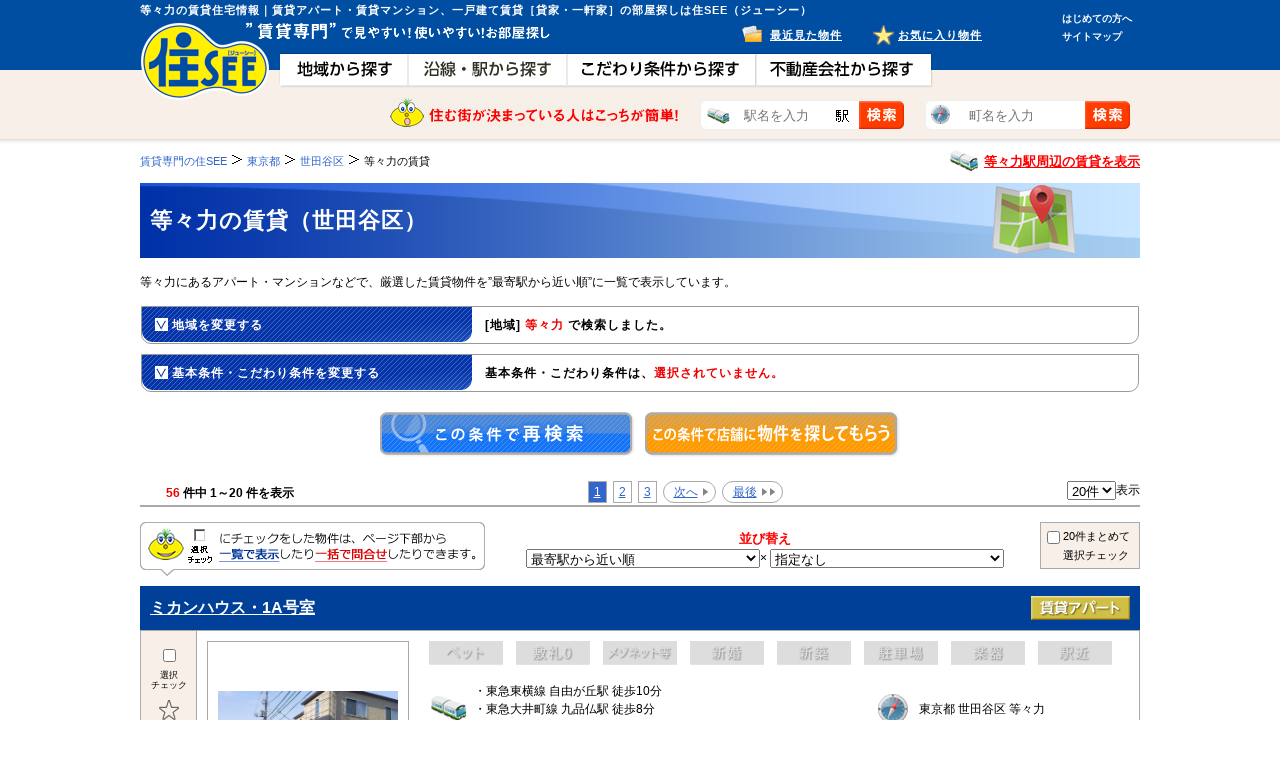

--- FILE ---
content_type: text/html; charset=UTF-8
request_url: https://www.jsee.com/search/tokyo/city/112/town/47/
body_size: 19043
content:
<!DOCTYPE html>
<html lang="ja">
<head>
	<!-- META Designated / -->
<meta charset="utf-8" />
	<!-- Title Designated / -->

<title>等々力の賃貸住宅一覧（世田谷区）｜賃貸専門：住SEE</title>
<meta name="description" content="等々力（世田谷区）の賃貸物件一覧｜アパート・マンション・戸建て（一軒家）まで賃貸のことなら賃貸専門【住SEE（ジューシー）】素敵なお部屋を見つけてください！" />
<meta name="keywords" content="等々力（世田谷区）, 賃貸, アパート, マンション, 戸建て, 一軒家" />
<meta http-equiv="X-UA-Compatible" content="IE=edge" />
<!--[if lt IE 9]>
	<script src="//html5shiv.googlecode.com/svn/trunk/html5.js"></script>
<![endif]-->
<!--[if lt IE 9]>
	<script src="//ie7-js.googlecode.com/svn/version/2.1(beta4)/IE9.js"></script>
<![endif]-->
	<!-- Link Designated / -->
<script src="/js/js_change.js"></script>
<link rel="icon" href="/image/common/favicon.ico" type="image/png" sizes="32x32" />
		<!-- CSS Include / -->
<link rel="stylesheet" href="/css/0-styleUnity.css?2014062401" />

<script src="/js/jquery.js"></script>
<script src="/js/search_list.js"></script>
<script src="/js/search_public.js"></script>
<script src="/js/favorite.js"></script>
<script type="text/javascript" src="/js/search_detail.js?20130604"></script>
<script src="/js/webwidget_slideshow_dot.js" type="text/javascript"></script>
<link rel="stylesheet" href="/css/webwidget_slideshow_dot.css" />
<script type="text/javascript">
	var _gaq = _gaq || [];
	_gaq.push(['_setAccount', 'UA-24965338-4']);
	_gaq.push(['_setDomainName', 'jsee.com']);
	_gaq.push(['_setCampNameKey', 'utm_campaign']);
	_gaq.push(['_setCustomVar',1,'DeviceType','pc',3]);
	_gaq.push(['_setCustomVar',2,'SiteType','pcsite',3]);
	_gaq.push(['_setCustomVar',3,'MemberType','visitor',3]);
	_gaq.push(['_trackPageview']);

	(function() {
		var ga = document.createElement('script'); ga.type = 'text/javascript';
		ga.async = true;
		ga.src = ('https:' == document.location.protocol ? 'https://' : 'http://') + 'stats.g.doubleclick.net/dc.js';
		var s = document.getElementsByTagName('script')[0];
		s.parentNode.insertBefore(ga, s);
	})();
</script>
<script src="/js/jquery.ah-placeholder.js"></script>
<script src="/js/header.js"></script>
<script src="/js/view_type.js"></script>
<script>
$(function() {
  $('.header_search').ahPlaceholder({
    placeholderColor : 'silver',
    placeholderAttr : 'placeholder',
    likeApple : false
  });
});
</script>

<link rel="next" href="/search/tokyo/city/112/town/47/pages2.html" />

<script type="text/javascript" src="//static.criteo.net/js/ld/ld.js" async="true"></script>
<script type="text/javascript">
window.criteo_q = window.criteo_q || [];
window.criteo_q.push(
        { event: "setAccount", account: 33723 },
        { event: "setSiteType", type: "d" },
        { event: "viewList", item: ["3-50052987360073-1A","3-40043883670187-103","3-50021097140098-504"] }
);
</script>

</head>
<body id="Second">

<!-- header / -->
<header>
<div>
<p id="siteHeaderInfo">等々力の賃貸住宅情報｜賃貸アパート・賃貸マンション、一戸建て賃貸［貸家・一軒家］の部屋探しは住SEE（ジューシー）</p>
<h2><a href="https://www.jsee.com/"><img src="/image/pc/siteID.png" alt="住SEE【ジューシー】" width="130" height="77" /></a></h2>
<p id="headerSiteCopy"><img src="/image/pc/header_top_read_txt.png" alt="賃貸専門で見やすい！使いやすい！物件検索サイト" width="306" height="18" /></p>
<nav>
<ul>
<li id="naviA"><a href="https://www.jsee.com/search/"><img src="/image/pc/common_nav_1_off.png" alt="地域から探す" width="129" height="36" /></a></li>
<li id="naviB"><a href="https://www.jsee.com/line/"><img src="/image/pc/common_nav_2_off.png" alt="沿線･駅から探す" width="159" height="36" /></a></li>
<li id="naviD"><a href="https://www.jsee.com/particular/"><img src="/image/pc/common_nav_4_off.png" alt="こだわり条件から探す" width="189" height="36" /></a></li>
<li id="naviE"><a href="https://www.jsee.com/jseenet/"><img src="/image/pc/common_nav_5_off.png" alt="不動産会社から探す" width="177" height="36" /></a></li>
</ul>
</nav>
<p id="subNaviA"><a href="https://www.jsee.com/user/history/">最近見た物件</a></p>
<p id="subNaviB"><a href="https://www.jsee.com/user/favorite/">お気に入り物件</a></p>
<ul id="headerjseeNavi">
  <li><a href="https://www.jsee.com/contents/firstvisit.html">はじめての方へ</a></li>
  <li><a href="https://www.jsee.com/sitemap.html">サイトマップ</a></li>
</ul>
<dl id="header_searchform">
	<dt><img src="/image/pc/header_search_form_read_txt.png" alt="住む街が決まっている人はこっちが簡単！" width="290" height="30" /></dt>
	<dd>
    	<div id="line_search">
        	<form name="frmAtOneceTrain" method="get" action="/search/atonce-choice/">
		<input type="hidden" name="ssf" value="1" />
            <input name="tsn" type="text" class="header_search" placeholder="駅名を入力" />
            <input type="submit" class="header_submit_btn" id="btn_search_atonece_train">
            </form>
        </div>   
    </dd>
	<dd>
    	<div id="town_search">
        	<form name="frmAtOneceTown" method="get" action="/search/atonce-choice/">
		<input type="hidden" name="tsf" value="1" />
            <input name="tsn" type="text" class="header_search" placeholder="町名を入力" />
            <input type="submit" class="header_submit_btn" id="btn_search_atonece_town">
            </form>
        </div>
    </dd>
</dl>

</div>

</header>
<!-- / header -->

<!-- article [page contents] / -->
<article>
<div id="wrap">
<nav class="clearfix">
<dl class="page">
				<dt itemscope itemtype="http://data-vocabulary.org/Breadcrumb"><a href="/" itemprop="url"><span itemprop="title">賃貸専門の住SEE</span></a></dt>
					<dd itemscope itemtype="http://data-vocabulary.org/Breadcrumb"><a href="/search/tokyo/city/" itemprop="url"><span itemprop="title">東京都</span></a></dd>
					<dd itemscope itemtype="http://data-vocabulary.org/Breadcrumb"><a href="/search/tokyo/city/112/" itemprop="url"><span itemprop="title">世田谷区</span></a></dd>
					<dd>等々力の賃貸</dd>
	
</dl>
<p class="particularChangeCategory">
	<a id="line" href="/search/tokyo/station/5088/">等々力駅周辺の賃貸を表示</a>
</p>
</nav>
<h1 id="contentsTitle"><span>等々力の賃貸（世田谷区）</span></h1>

	<p id="pageAnnounce">等々力にあるアパート・マンションなどで、厳選した賃貸物件を”最寄駅から近い順”に一覧で表示しています。<br /></p>





<form name="frm" method="get" id="frm_list" action="/search/list/">
<input type="hidden" name="from" value="location">
<input type="hidden" name="pcd" value="13">
<input type="hidden" name="tab" value="1">
<input type="hidden" name="ptr" value="">
<input type="hidden" name="tpc" value="">
<input type="hidden" name="scd1" value="">
<input type="hidden" name="scd2" value="">
<input type="hidden" name="min1" value="">
<input type="hidden" name="min2" value="">
<input type="hidden" name="bln" value="">
<input type="hidden" name="dfk" value="">
<section>

<dl class="SearchKeyword_Field" data-is_one="" id="search_change_field">
<dt class="SK_TitleBack">
	<span class="titleOpen">地域を変更する</span>
    <span class="select_list">
        <table summary="search_result_word" class="SearchKeyword SearchKeyword_TermField SearchKeyword_Terms">
        <tr>
        <td><strong>[地域]</strong> <strong class="searchTermSet">等々力</strong> で検索しました。</td>
        </tr>
        </table>
    </span>
</dt>
<dd id="rechange_field" style="display: none">
<dl class="sk_searchArea check_group">
<dt><label><input type="checkbox" name="ccd[]" value="112"  /><a href="/search/tokyo/city/112/">世田谷区</a></label></dt>
<dd><label><input type="checkbox" name="tcd[]" value="112_1" /><a href="/search/tokyo/city/112/town/1/">赤堤</a></label></dd>
<dd><label><input type="checkbox" name="tcd[]" value="112_2" /><a href="/search/tokyo/city/112/town/2/">池尻</a></label></dd>
<dd><label><input type="checkbox" name="tcd[]" value="112_3" /><a href="/search/tokyo/city/112/town/3/">宇奈根</a></label></dd>
<dd><label><input type="checkbox" name="tcd[]" value="112_4" /><a href="/search/tokyo/city/112/town/4/">梅丘</a></label></dd>
<dd><label><input type="checkbox" name="tcd[]" value="112_5" /><a href="/search/tokyo/city/112/town/5/">大蔵</a></label></dd>
<dd><label><input type="checkbox" name="tcd[]" value="112_6" /><a href="/search/tokyo/city/112/town/6/">大原</a></label></dd>
<dd><label><input type="checkbox" name="tcd[]" value="112_7" /><a href="/search/tokyo/city/112/town/7/">岡本</a></label></dd>
<dd><label><input type="checkbox" name="tcd[]" value="112_8" /><a href="/search/tokyo/city/112/town/8/">奥沢</a></label></dd>
<dd><label><input type="checkbox" name="tcd[]" value="112_9" /><a href="/search/tokyo/city/112/town/9/">尾山台</a></label></dd>
<dd><label><input type="checkbox" name="tcd[]" value="112_10" /><a href="/search/tokyo/city/112/town/10/">粕谷</a></label></dd>
<dd><label><input type="checkbox" name="tcd[]" value="112_11" /><a href="/search/tokyo/city/112/town/11/">鎌田</a></label></dd>
<dd><label><input type="checkbox" name="tcd[]" value="112_12" /><a href="/search/tokyo/city/112/town/12/">上馬</a></label></dd>
<dd><label><input type="checkbox" name="tcd[]" value="112_13" /><a href="/search/tokyo/city/112/town/13/">上北沢</a></label></dd>
<dd><label><input type="checkbox" name="tcd[]" value="112_14" /><a href="/search/tokyo/city/112/town/14/">上祖師谷</a></label></dd>
<dd><label><input type="checkbox" name="tcd[]" value="112_15" /><a href="/search/tokyo/city/112/town/15/">上野毛</a></label></dd>
<dd><label><input type="checkbox" name="tcd[]" value="112_16" /><a href="/search/tokyo/city/112/town/16/">上用賀</a></label></dd>
<dd><label><input type="checkbox" name="tcd[]" value="112_17" /><a href="/search/tokyo/city/112/town/17/">北烏山</a></label></dd>
<dd><label><input type="checkbox" name="tcd[]" value="112_18" /><a href="/search/tokyo/city/112/town/18/">北沢</a></label></dd>
<dd><label><input type="checkbox" name="tcd[]" value="112_19" /><a href="/search/tokyo/city/112/town/19/">喜多見</a></label></dd>
<dd><label><input type="checkbox" name="tcd[]" value="112_20" /><a href="/search/tokyo/city/112/town/20/">砧</a></label></dd>
<dd class="noCheck"><input type="checkbox" name="tcd[]" value="112_21" disabled="disabled" />砧公園</dd>
<dd><label><input type="checkbox" name="tcd[]" value="112_22" /><a href="/search/tokyo/city/112/town/22/">給田</a></label></dd>
<dd><label><input type="checkbox" name="tcd[]" value="112_23" /><a href="/search/tokyo/city/112/town/23/">経堂</a></label></dd>
<dd><label><input type="checkbox" name="tcd[]" value="112_24" /><a href="/search/tokyo/city/112/town/24/">駒沢</a></label></dd>
<dd class="noCheck"><input type="checkbox" name="tcd[]" value="112_25" disabled="disabled" />駒沢公園</dd>
<dd><label><input type="checkbox" name="tcd[]" value="112_26" /><a href="/search/tokyo/city/112/town/26/">豪徳寺</a></label></dd>
<dd><label><input type="checkbox" name="tcd[]" value="112_27" /><a href="/search/tokyo/city/112/town/27/">桜</a></label></dd>
<dd><label><input type="checkbox" name="tcd[]" value="112_28" /><a href="/search/tokyo/city/112/town/28/">桜丘</a></label></dd>
<dd><label><input type="checkbox" name="tcd[]" value="112_29" /><a href="/search/tokyo/city/112/town/29/">桜新町</a></label></dd>
<dd><label><input type="checkbox" name="tcd[]" value="112_30" /><a href="/search/tokyo/city/112/town/30/">桜上水</a></label></dd>
<dd><label><input type="checkbox" name="tcd[]" value="112_31" /><a href="/search/tokyo/city/112/town/31/">三軒茶屋</a></label></dd>
<dd><label><input type="checkbox" name="tcd[]" value="112_32" /><a href="/search/tokyo/city/112/town/32/">下馬</a></label></dd>
<dd><label><input type="checkbox" name="tcd[]" value="112_33" /><a href="/search/tokyo/city/112/town/33/">新町</a></label></dd>
<dd><label><input type="checkbox" name="tcd[]" value="112_34" /><a href="/search/tokyo/city/112/town/34/">成城</a></label></dd>
<dd><label><input type="checkbox" name="tcd[]" value="112_35" /><a href="/search/tokyo/city/112/town/35/">瀬田</a></label></dd>
<dd><label><input type="checkbox" name="tcd[]" value="112_36" /><a href="/search/tokyo/city/112/town/36/">世田谷</a></label></dd>
<dd><label><input type="checkbox" name="tcd[]" value="112_37" /><a href="/search/tokyo/city/112/town/37/">祖師谷</a></label></dd>
<dd><label><input type="checkbox" name="tcd[]" value="112_38" /><a href="/search/tokyo/city/112/town/38/">太子堂</a></label></dd>
<dd><label><input type="checkbox" name="tcd[]" value="112_39" /><a href="/search/tokyo/city/112/town/39/">玉川</a></label></dd>
<dd><label><input type="checkbox" name="tcd[]" value="112_40" /><a href="/search/tokyo/city/112/town/40/">玉川台</a></label></dd>
<dd><label><input type="checkbox" name="tcd[]" value="112_41" /><a href="/search/tokyo/city/112/town/41/">玉川田園調布</a></label></dd>
<dd><label><input type="checkbox" name="tcd[]" value="112_42" /><a href="/search/tokyo/city/112/town/42/">玉堤</a></label></dd>
<dd><label><input type="checkbox" name="tcd[]" value="112_43" /><a href="/search/tokyo/city/112/town/43/">代沢</a></label></dd>
<dd><label><input type="checkbox" name="tcd[]" value="112_44" /><a href="/search/tokyo/city/112/town/44/">代田</a></label></dd>
<dd><label><input type="checkbox" name="tcd[]" value="112_45" /><a href="/search/tokyo/city/112/town/45/">千歳台</a></label></dd>
<dd><label><input type="checkbox" name="tcd[]" value="112_46" /><a href="/search/tokyo/city/112/town/46/">弦巻</a></label></dd>
<dd><label><input type="checkbox" name="tcd[]" value="112_47"checked /><a href="/search/tokyo/city/112/town/47/">等々力</a></label></dd>
<dd><label><input type="checkbox" name="tcd[]" value="112_48" /><a href="/search/tokyo/city/112/town/48/">中町</a></label></dd>
<dd><label><input type="checkbox" name="tcd[]" value="112_49" /><a href="/search/tokyo/city/112/town/49/">野毛</a></label></dd>
<dd><label><input type="checkbox" name="tcd[]" value="112_50" /><a href="/search/tokyo/city/112/town/50/">野沢</a></label></dd>
<dd><label><input type="checkbox" name="tcd[]" value="112_51" /><a href="/search/tokyo/city/112/town/51/">八幡山</a></label></dd>
<dd><label><input type="checkbox" name="tcd[]" value="112_52" /><a href="/search/tokyo/city/112/town/52/">羽根木</a></label></dd>
<dd><label><input type="checkbox" name="tcd[]" value="112_53" /><a href="/search/tokyo/city/112/town/53/">東玉川</a></label></dd>
<dd><label><input type="checkbox" name="tcd[]" value="112_54" /><a href="/search/tokyo/city/112/town/54/">深沢</a></label></dd>
<dd><label><input type="checkbox" name="tcd[]" value="112_55" /><a href="/search/tokyo/city/112/town/55/">船橋</a></label></dd>
<dd><label><input type="checkbox" name="tcd[]" value="112_56" /><a href="/search/tokyo/city/112/town/56/">松原</a></label></dd>
<dd><label><input type="checkbox" name="tcd[]" value="112_57" /><a href="/search/tokyo/city/112/town/57/">三宿</a></label></dd>
<dd><label><input type="checkbox" name="tcd[]" value="112_58" /><a href="/search/tokyo/city/112/town/58/">南烏山</a></label></dd>
<dd><label><input type="checkbox" name="tcd[]" value="112_59" /><a href="/search/tokyo/city/112/town/59/">宮坂</a></label></dd>
<dd><label><input type="checkbox" name="tcd[]" value="112_60" /><a href="/search/tokyo/city/112/town/60/">用賀</a></label></dd>
<dd><label><input type="checkbox" name="tcd[]" value="112_61" /><a href="/search/tokyo/city/112/town/61/">若林</a></label></dd>
</dl>
<p class="boxRevise">&nbsp;</p>
<p class="contentsConceal" id="SearchCheckControl"><span>掲載中の物件がない町村を表示</span><span class="setOpen">物件がある町村のみを表示</span></p>
</dd>
</dl>



<dl class="SearchKeyword_Field">
<dt class="SK_TitleBack clearfix">
	<span class="titleOpen">基本条件・こだわり条件を変更する</span>
    <span class="select_list">
    <table summary="search_result_word" class="SearchKeyword SearchKeyword_TermField SearchKeyword_Terms">
    <tr>
    <td>
        基本条件・こだわり条件は、<strong class="searchTermSet">選択されていません。</strong>
        </td>
    </tr>
    </table>
    </span>
</dt>
<dd id="terms_field" style="display: none">
<dl class="asideSearchTerms Conditions">
<dt><span>基本条件</span></dt>
<dd>
<table class="asideTermsList" summary="summary_aside_list_contents">
<tr>
<th>
<p>賃料</p>
</th>
<td>
<p><select name="yc_f" size="1" id="rent_low">
<option value=""></option>
<option value="30000">3</option>
<option value="35000">3.5</option>
<option value="40000">4</option>
<option value="45000">4.5</option>
<option value="50000">5</option>
<option value="55000">5.5</option>
<option value="60000">6</option>
<option value="65000">6.5</option>
<option value="70000">7</option>
<option value="75000">7.5</option>
<option value="80000">8</option>
<option value="85000">8.5</option>
<option value="90000">9</option>
<option value="95000">9.5</option>
<option value="100000">10</option>
<option value="105000">10.5</option>
<option value="110000">11</option>
<option value="115000">11.5</option>
<option value="120000">12</option>
<option value="125000">12.5</option>
<option value="130000">13</option>
<option value="135000">13.5</option>
<option value="140000">14</option>
<option value="145000">14.5</option>
<option value="150000">15</option>
<option value="155000">15.5</option>
<option value="160000">16</option>
<option value="165000">16.5</option>
<option value="170000">17</option>
<option value="175000">17.5</option>
<option value="180000">18</option>
<option value="185000">18.5</option>
<option value="190000">19</option>
<option value="195000">19.5</option>
<option value="200000">20</option>
<option value="250000">25</option>
<option value="300000">30</option>
<option value="400000">40</option>
<option value="500000">50</option>
<option value="1000000">100</option>
</select>万円以上 ～ 
<select name="yc_t" size="1" id="rent_high">
<option value=""></option>
<option value="30000">3</option>
<option value="35000">3.5</option>
<option value="40000">4</option>
<option value="45000">4.5</option>
<option value="50000">5</option>
<option value="55000">5.5</option>
<option value="60000">6</option>
<option value="65000">6.5</option>
<option value="70000">7</option>
<option value="75000">7.5</option>
<option value="80000">8</option>
<option value="85000">8.5</option>
<option value="90000">9</option>
<option value="95000">9.5</option>
<option value="100000">10</option>
<option value="105000">10.5</option>
<option value="110000">11</option>
<option value="115000">11.5</option>
<option value="120000">12</option>
<option value="125000">12.5</option>
<option value="130000">13</option>
<option value="135000">13.5</option>
<option value="140000">14</option>
<option value="145000">14.5</option>
<option value="150000">15</option>
<option value="155000">15.5</option>
<option value="160000">16</option>
<option value="165000">16.5</option>
<option value="170000">17</option>
<option value="175000">17.5</option>
<option value="180000">18</option>
<option value="185000">18.5</option>
<option value="190000">19</option>
<option value="195000">19.5</option>
<option value="200000">20</option>
<option value="250000">25</option>
<option value="300000">30</option>
<option value="400000">40</option>
<option value="500000">50</option>
<option value="1000000">100</option>
</select>万円未満</p>

<p><label><input type="checkbox" name="yco[]" value="1" />共益費/管理費含む</label></p>
<p><label><input type="checkbox" name="yco[]" value="2" />敷金・保証金なし</label></p>
<p><label><input type="checkbox" name="yco[]" value="3" />礼金なし</label></p>
</td>
</tr>
</table>
</dd>
<dd>
<table class="asideTermsList" summary="summary_aside_list_contents">
<tr>
<th>
<p>間取</p>
</th>
<td>

<p class="listFloor"><label><input type="checkbox" name="mdr[]" value="1" />1R</label></p>
<p class="listFloor"><label><input type="checkbox" name="mdr[]" value="2" />1K</label></p>
<p class="listFloor"><label><input type="checkbox" name="mdr[]" value="3" />1DK</label></p>
<p class="listFloor"><label><input type="checkbox" name="mdr[]" value="4" />1LDK</label></p>
<p class="listFloor"><label><input type="checkbox" name="mdr[]" value="5" />2K</label></p>
<p class="listFloor"><label><input type="checkbox" name="mdr[]" value="6" />2DK</label></p>
<p class="listFloor"><label><input type="checkbox" name="mdr[]" value="7" />2LDK</label></p>
<p class="listFloor"><label><input type="checkbox" name="mdr[]" value="8" />3K</label></p>
<p class="listFloor"><label><input type="checkbox" name="mdr[]" value="9" />3DK</label></p>
<p class="listFloor"><label><input type="checkbox" name="mdr[]" value="10" />3LDK</label></p>
<p class="listFloor"><label><input type="checkbox" name="mdr[]" value="11" />4K</label></p>
<p class="listFloor"><label><input type="checkbox" name="mdr[]" value="12" />4DK</label></p>
<p><label><input type="checkbox" name="mdr[]" value="13" />4LDK以上</label></p>
<p class="listFloorComment sizeXS">※店舗・事務所、倉庫・工場を検索する場合は間取りをチェックしないでください。</p>
</td>
</tr>
</table>
</dd>
<dd>
<table class="asideTermsList" summary="summary_aside_list_contents">
<tr>
<th>
<p>駅徒歩</p>
</th>
<td>

<p><label><input type="radio" name="ekt" value="0" checked="checked" />指定なし</label></p>
<p><label><input type="radio" name="ekt" value="1" />1分以内</label></p>
<p><label><input type="radio" name="ekt" value="5" />5分以内</label></p>
<p><label><input type="radio" name="ekt" value="7" />7分以内</label></p>
<p><label><input type="radio" name="ekt" value="10" />10分以内</label></p>
<p><label><input type="radio" name="ekt" value="15" />15分以内</label></p>
<p><label><input type="radio" name="ekt" value="20" />20分以内</label></p>
</td>
</tr>
</table>
</dd>
<dd>
<table class="asideTermsList" summary="summary_aside_list_contents">
<tr>
<th>
<p>物件種別</p>
</th>
<td>

<p><label><input type="checkbox" name="bkn[]" value="1" />アパート・コーポ</label></p>
<p><label><input type="checkbox" name="bkn[]" value="2" />マンション</label></p>
<p><label><input type="checkbox" name="bkn[]" value="3" />テラスハウス・メゾネット</label></p>
<p><label><input type="checkbox" name="bkn[]" value="4" />一戸建</label></p>
<p><label><input type="checkbox" name="bkn[]" value="5" />店舗・事務所</label></p>
<p><label><input type="checkbox" name="bkn[]" value="6" />倉庫・工場</label></p>
</td>
</tr>
</table>
</dd>
<dd>
<table class="asideTermsList" summary="summary_aside_list_contents">
<tr>
<th>
<p>面積</p>
</th>
<td>
<p><select name="sn_f" size="1" id="sn_f">
<option value=""></option>
<option value="10">10</option>
<option value="15">15</option>
<option value="20">20</option>
<option value="25">25</option>
<option value="30">30</option>
<option value="35">35</option>
<option value="40">40</option>
<option value="45">45</option>
<option value="50">50</option>
<option value="60">60</option>
<option value="70">70</option>
<option value="80">80</option>
<option value="90">90</option>
<option value="100">100</option>
<option value="150">150</option>
<option value="200">200</option>
<option value="300">300</option>
<option value="400">400</option>
<option value="500">500</option>
</select>m<sup>2</sup>以上 ～ 
<select name="sn_t" size="1" id="sn_t">
<option value=""></option>
<option value="10">10</option>
<option value="15">15</option>
<option value="20">20</option>
<option value="25">25</option>
<option value="30">30</option>
<option value="35">35</option>
<option value="40">40</option>
<option value="45">45</option>
<option value="50">50</option>
<option value="60">60</option>
<option value="70">70</option>
<option value="80">80</option>
<option value="90">90</option>
<option value="100">100</option>
<option value="150">150</option>
<option value="200">200</option>
<option value="300">300</option>
<option value="400">400</option>
<option value="500">500</option>
</select>m<sup>2</sup>未満</p>
</td>
</tr>
</table>
</dd>
<dd>
<table class="asideTermsList" summary="summary_aside_list_contents">
<tr>
<th>
<p>築年数</p>
</th>
<td>

<p><label><input type="radio" name="ckn" value="0" checked="checked" />指定なし</label></p>
<p><label><input type="radio" name="ckn" value="1" />新築</label></p>
<p><label><input type="radio" name="ckn" value="3" />3年以内</label></p>
<p><label><input type="radio" name="ckn" value="5" />5年以内</label></p>
<p><label><input type="radio" name="ckn" value="10" />10年以内</label></p>
<p><label><input type="radio" name="ckn" value="15" />15年以内</label></p>
<p><label><input type="radio" name="ckn" value="20" />20年以内</label></p>
<p><label><input type="radio" name="ckn" value="25" />25年以内</label></p>
<p><label><input type="radio" name="ckn" value="30" />30年以内</label></p>
</td>
</tr>
</table>
</dd>
</dl>
<dl class="asideSearchTerms asideSearchTerms_NoMargin Conditions">
<dt><span>こだわり条件</span></dt>
<dd>
<table class="asideTermsList" summary="summary_aside_list_contents">
<tr>
<td class="termsCellShort">

<p><label><input type="checkbox" name="prk[]" value="1_2" />2階以上</label></p>
<p><label><input type="checkbox" name="prk[]" value="1_20" />エアコン</label></p>
<p><label><input type="checkbox" name="prk[]" value="2_6" />オートロック</label></p>
<p><label><input type="checkbox" name="prk[]" value="1_14" />バス・トイレ別</label></p>
<p><label><input type="checkbox" name="prk[]" value="2_9" />フローリング</label></p>
<p><label><input type="checkbox" name="prk[]" value="1_6" />ペット可・相談</label></p>
<p><label><input type="checkbox" name="prk[]" value="1_13" />追い焚き</label></p>
<p><label><input type="checkbox" name="prk[]" value="2_14" />室内洗濯機置場</label></p>
<p><label><input type="checkbox" name="prk[]" value="2_17" />駐車場</label></p>
<p><label><input type="checkbox" name="prk[]" value="1_5" />南向き</label></p>

<p class="no_default_check"><label><input type="checkbox" name="prk[]" value="1_1" />1階</label></p>
<p class="no_default_check"><label><input type="checkbox" name="prk[]" value="1_3" />最上階</label></p>
<p class="no_default_check"><label><input type="checkbox" name="prk[]" value="1_4" />角部屋</label></p>
<p class="no_default_check"><label><input type="checkbox" name="prk[]" value="1_7" />楽器可・相談</label></p>
<p class="no_default_check"><label><input type="checkbox" name="prk[]" value="1_8" />即入居可</label></p>
<p class="no_default_check"><label><input type="checkbox" name="prk[]" value="1_9" />システムキッチン</label></p>
<p class="no_default_check"><label><input type="checkbox" name="prk[]" value="1_10" />カウンターキッチン</label></p>
<p class="no_default_check"><label><input type="checkbox" name="prk[]" value="1_11" />冷蔵庫付</label></p>
<p class="no_default_check"><label><input type="checkbox" name="prk[]" value="1_12" />給湯</label></p>
<p class="no_default_check"><label><input type="checkbox" name="prk[]" value="1_15" />シャワー</label></p>
<p class="no_default_check"><label><input type="checkbox" name="prk[]" value="1_16" />浴室乾燥機</label></p>
<p class="no_default_check"><label><input type="checkbox" name="prk[]" value="1_17" />温水洗浄便座</label></p>
<p class="no_default_check"><label><input type="checkbox" name="prk[]" value="1_18" />暖房便座</label></p>
<p class="no_default_check"><label><input type="checkbox" name="prk[]" value="1_19" />シャンプードレッサー</label></p>
<p class="no_default_check"><label><input type="checkbox" name="prk[]" value="1_21" />暖房</label></p>
<p class="no_default_check"><label><input type="checkbox" name="prk[]" value="1_22" />冷房</label></p>
<p class="no_default_check"><label><input type="checkbox" name="prk[]" value="1_23" />床暖房</label></p>
<p class="no_default_check"><label><input type="checkbox" name="prk[]" value="1_24" />ドレッサー</label></p>
<p class="no_default_check"><label><input type="checkbox" name="prk[]" value="1_25" />クローゼット</label></p>
<p class="no_default_check"><label><input type="checkbox" name="prk[]" value="1_26" />床下収納</label></p>
<p class="no_default_check"><label><input type="checkbox" name="prk[]" value="2_1" />BS</label></p>
<p class="no_default_check"><label><input type="checkbox" name="prk[]" value="2_2" />CS</label></p>
<p class="no_default_check"><label><input type="checkbox" name="prk[]" value="2_3" />CATV</label></p>
<p class="no_default_check"><label><input type="checkbox" name="prk[]" value="2_4" />インターネット</label></p>
<p class="no_default_check"><label><input type="checkbox" name="prk[]" value="2_5" />有線放送</label></p>
<p class="no_default_check"><label><input type="checkbox" name="prk[]" value="2_7" />TVドアホン</label></p>
<p class="no_default_check"><label><input type="checkbox" name="prk[]" value="2_8" />宅配ボックス</label></p>
<p class="no_default_check"><label><input type="checkbox" name="prk[]" value="2_10" />照明</label></p>
<p class="no_default_check"><label><input type="checkbox" name="prk[]" value="2_11" />ロフト付</label></p>
<p class="no_default_check"><label><input type="checkbox" name="prk[]" value="2_12" />バルコニー</label></p>
<p class="no_default_check"><label><input type="checkbox" name="prk[]" value="2_13" />出窓</label></p>
<p class="no_default_check"><label><input type="checkbox" name="prk[]" value="2_15" />タイル貼り</label></p>
<p class="no_default_check"><label><input type="checkbox" name="prk[]" value="2_16" />専用庭</label></p>
<p class="no_default_check"><label><input type="checkbox" name="prk[]" value="2_18" />駐輪場</label></p>
<p class="no_default_check"><label><input type="checkbox" name="prk[]" value="2_19" />都市ガス</label></p>
<p class="no_default_check"><label><input type="checkbox" name="prk[]" value="2_20" />エレベーター</label></p>
</td>
</tr>
</table>
<p class="contentsConceal" id="TermsCheckControl"><span>全てのこだわり条件を表示</span><span class="setOpen">主要なこだわり条件だけを表示</span></p>
</dd>
</dl>

</dd>
</dl>

<p class="contents_bottunSet"><input type="submit" class="setLarge btn_research" /><input type="submit" class="setLarge btn_requestLimit" data-url="https://www.jsee.com/inquiry/request/" /></p>

</section>


<div id="search_nav_area">

    <ul class="contentsPageNavi">
        <li class="cPN_cellLeft"><span>56</span> 件中  1～20 件を表示</li>
        <li class="cPN_cellCenter">
        				<table class="cPN_pageSpecify" summary="layout_pagenavi">
<tr>
<td>
<p class="cellActive"><a href="/search/tokyo/city/112/town/47/">1</a></p>
</td>
<td>
<p><a href="/search/tokyo/city/112/town/47/pages2.html">2</a></p>
</td>
<td>
<p><a href="/search/tokyo/city/112/town/47/pages3.html">3</a></p>
</td>
<td>
<p class="cellCurve pageNext"><a href="/search/tokyo/city/112/town/47/pages2.html">次へ</a></p>
</td>
<td>
<p class="cellCurve pageLast"><a href="/search/tokyo/city/112/town/47/pages3.html">最後</a></p>
</td>
</tr>
</table>

        </li>
        <li class="cPN_cellRight"><select name="dcnt" size="1" id="dcnt">
        <option value="10">10件</option>
<option value="20" selected="selected">20件</option>
<option value="40">40件</option>
<option value="60">60件</option>

        </select>表示</li>
    </ul>
</div>
<div class="search_list_top_contentsA">
    <div class="select_check_note_txt"><img src="/image/pc/check_text_bg.png?2013082901" width="345" height="54" alt="選択チェックにチェックをした物件は、ページ下部から一覧で表示したり一括で問合せしたりできます。">
    </div>
    
    <div class="search_list_top_contentsB">
        <p class="search_sort"><span>並び替え</span><br><select name="srt1" size="1" id="srt1">
        <option value="1">賃料（管理費/共益費含む）の安い順</option>
<option value="2">賃料（管理費/共益費含む）の高い順</option>
<option value="4">専有面積が広い順</option>
<option value="6">築年数が新しい順</option>
<option value="5">築年数が古い順</option>
<option value="7" selected="selected">最寄駅から近い順</option>
<option value="10">部屋階数が高い順</option>
<option value="9">部屋階数が低い順</option>
<option value="11">間取り順</option>
<option value="13">住所順</option>
<option value="15">路線順</option>
<option value="18">新着順</option>

        </select>× <select name="srt2" size="1" id="srt2">
        <option value="">指定なし</option>
        <option value="1">賃料（管理費/共益費含む）の安い順</option>
<option value="2">賃料（管理費/共益費含む）の高い順</option>
<option value="4">専有面積が広い順</option>
<option value="6">築年数が新しい順</option>
<option value="5">築年数が古い順</option>
<option value="10">部屋階数が高い順</option>
<option value="9">部屋階数が低い順</option>
<option value="11">間取り順</option>
<option value="13">住所順</option>
<option value="15">路線順</option>
<option value="18">新着順</option>

        </select></p>
    </div>

    <label><p class="all_check_box"><input type="checkbox" name="" value="" id="allcheck" />20件まとめて<br>選択チェック</p></label>
</div>
<!--
<ul class="contentsPageNavi contentsPageNaviSort">
<li class="cPN_cellLeft"><label><input type="checkbox" name="" value="" id="allcheck" />20件まとめて選択</label></li>
<li class="cPN_cellCenter cPN_cellCenter_TxtCenter">並び替え：<select name="srt1" size="1" id="srt1">
<option value="1">賃料（管理費/共益費含む）の安い順</option>
<option value="2">賃料（管理費/共益費含む）の高い順</option>
<option value="4">専有面積が広い順</option>
<option value="6">築年数が新しい順</option>
<option value="5">築年数が古い順</option>
<option value="7" selected="selected">最寄駅から近い順</option>
<option value="10">部屋階数が高い順</option>
<option value="9">部屋階数が低い順</option>
<option value="11">間取り順</option>
<option value="13">住所順</option>
<option value="15">路線順</option>
<option value="18">新着順</option>

</select>× <select name="srt2" size="1" id="srt2">
<option value="">指定なし</option>
<option value="1">賃料（管理費/共益費含む）の安い順</option>
<option value="2">賃料（管理費/共益費含む）の高い順</option>
<option value="4">専有面積が広い順</option>
<option value="6">築年数が新しい順</option>
<option value="5">築年数が古い順</option>
<option value="10">部屋階数が高い順</option>
<option value="9">部屋階数が低い順</option>
<option value="11">間取り順</option>
<option value="13">住所順</option>
<option value="15">路線順</option>
<option value="18">新着順</option>

</select></li>
</ul>
-->
<section>
<div class="detail_list_contener">
    <div class="details_title_area">
        <h3>
                <a href="https://www.jsee.com/search/tokyo/city/112/town/47/3-50052987360073-1A/" target="_blank">ミカンハウス・1A号室</a>
        </h3>
		
	    <p class="details_type"><img src="/image/pc/rental_typeB.png" width="99" height="24" alt="賃貸アパート"></p>
		


    </div><!--details_title_area-->
    <div class="detail_list_wraper">
        <div class="check_area">
            <p><input type="checkbox" name="gcd[]" value="147171-1" /></p>
            <p class="check_boxs_txt">選択<br />チェック</p>
            <p id="favorite_entry-147171" class=" lC_favoriteIcon"><img src="/image/pc/ico_favorite_entry.png" alt="お気に入り" width="20" height="20" data-cd="147171" class="favorite_entry_group" /></p>
            <p class="lC_favoriteString">お気に入りに保存</p>
            <p id="favorite_active-147171" class="favorite_off lC_favoriteIcon"><img src="/image/pc/ico_favorite_active.png" alt="お気に入り" width="20" height="20" data-cd="147171" class="favorite_active_group" /></p>
        </div>
        <div class="photo_area">
            <ul>
            <li>
            <table>
              <tr>
				<td>
					<span>
							                	<a href="https://www.jsee.com/search/tokyo/city/112/town/47/3-50052987360073-1A/" target="_blank">
							<img src="https://img-hc.s3-ap-northeast-1.amazonaws.com/img/room/14138/14138280/14138280_2.jpg" alt="ミカンハウスの外観" />
						</a>
											</span>
				</td>
              </tr>
            </table>
            </li>
            <li>
            <table>
              <tr>
				<td>
					<span>
													<a href="https://www.jsee.com/search/tokyo/city/112/town/47/3-50052987360073-1A/" target="_blank">
								<img src="https://img-hc.s3-ap-northeast-1.amazonaws.com/img/room/14138/14138280/14138280_1.jpg" alt="ミカンハウス・1A号室の間取り" />
							</a>
						                	</span>
				</td>
              </tr>
            </table>
            </li>
            </ul>
        </div>
        <div class="summary">
        <div class="summary_inner">
            <div class="details_icons clearfix">
              <ul class="feeling_list">
									<li>
													<del><img src="/image/pc/ico_detail_mark_03_blank.png?2013080201" width="74" height="24" alt="ペット相談可" /></del>
											</li>
									<li>
													<del><img src="/image/pc/ico_detail_mark_08_blank.png?2013080201" width="74" height="24" alt="敷礼０" /></del>
											</li>
									<li>
													<del><img src="/image/pc/ico_detail_mark_07_blank.png?2013080201" width="74" height="24" alt="メゾネットなど" /></del>
											</li>
									<li>
													<del><img src="/image/pc/ico_detail_mark_05_blank.png?2013080201" width="74" height="24" alt="新婚" /></del>
											</li>
									<li>
													<del><img src="/image/pc/ico_detail_mark_01_blank.png?2013080201" width="74" height="24" alt="新築" /></del>
											</li>
									<li>
													<del><img src="/image/pc/ico_detail_mark_02_blank.png?2013080201" width="74" height="24" alt="駐車場" /></del>
											</li>
									<li>
													<del><img src="/image/pc/ico_detail_mark_06_blank.png?2013080201" width="74" height="24" alt="楽器" /></del>
											</li>
									<li>
													<del><img src="/image/pc/ico_detail_mark_04_blank.png?2013080201" width="74" height="24" alt="駅近" /></del>
											</li>
				              </ul>
            </div>
            <div class="property_date">
                <div class="detail_line">
                    <ul>
                                            <li>・東急東横線 自由が丘駅 徒歩10分</li>
                                            <li>・東急大井町線 九品仏駅 徒歩8分</li>
                                            <li>・東急目黒線 奥沢駅 徒歩18分</li>
                                    
                <!--
                                                                                                        <li>東急東横線 自由が丘 徒歩10分など</li>
                                                                                                                                                                                -->
                    </ul>
                </div>
                <div class="detail_add">
                    <ul>
                        <li>東京都 世田谷区 等々力</li>
                         
                    </ul>
                </div>
            </div>
            <div class="property">
                <div class="property_inner">
                    <table class="details_table">
                      <tr>
                        <th rowspan="2"><p>賃料<br>管理費・共益費</p></th>
                        <td rowspan="2"><p><span class="highlight font120">8.5万円</span><br>4,000円</p></td>
                        <th><p>敷金・保証金</p></th>
                        <td><p>1ヶ月</p></td>
                        <th rowspan="2"><p>間取<br>専有面積</p></th>
                        <td rowspan="2" class="highlight font120"><p>1K<br>21.05m<sup>2</sup></p></td>
                      </tr>
                      <tr>
                        <th><p>礼金/償却金</p></th>
                        <td><p>1ヶ月 / －</p></td>
                      </tr>
                      <tr>
                        <th><p>概要</p></th>
                        <td colspan="5"><a href="https://www.jsee.com/search/tokyo/city/112/build-%E3%83%9F%E3%82%AB%E3%83%B3%E3%83%8F%E3%82%A6%E3%82%B9.html" itemprop="url">ミカンハウス</a>（
                    築16年
                 ・ アパート）
		 / 1階		 / 西                        </td>
                      </tr>
											
<!--前の一列										
                      <tr>
                        <th><p>築年数/種別</p></th>
                        <td colspan="3">
                    築16年
                 / アパート
                        </td>
                        <th><p>階数/方位</p></th>
                        <td><p>1階 / 西</p></td>
                      </tr>
-->
                    </table>
                </div>
            </div>
            <div class="statusDetail_icon">
                <ul class="SIL_statusDetailIcon">
                                	<li>
													<del>
								<img src="/image/pc/ico-1_2-off.png" alt="2階以上" width="173" height="32" />
							</del>
											</li>
                                	<li>
													<span>
								<img src="/image/pc/ico-1_14-active.png" alt="バス・トイレ別" width="173" height="32" />
							</span>
											</li>
                                	<li>
													<del>
								<img src="/image/pc/ico-2_6-off.png" alt="オートロック" width="173" height="32" />
							</del>
											</li>
                                	<li>
													<del>
								<img src="/image/pc/ico-2_9-off.png" alt="フローリング" width="173" height="32" />
							</del>
											</li>
                                	<li>
													<del>
								<img src="/image/pc/ico-1_6-off.png" alt="ペット可・相談" width="173" height="32" />
							</del>
											</li>
                                	<li>
													<del>
								<img src="/image/pc/ico-1_7-off.png" alt="楽器可・相談" width="173" height="32" />
							</del>
											</li>
                                	<li>
													<del>
								<img src="/image/pc/ico-1_13-off.png" alt="追い焚き" width="173" height="32" />
							</del>
											</li>
                                	<li>
													<span>
								<img src="/image/pc/ico-2_14-active.png" alt="室内洗濯機置場" width="173" height="32" />
							</span>
											</li>
                                	<li>
													<del>
								<img src="/image/pc/ico-1_5-off.png" alt="南向き" width="173" height="32" />
							</del>
											</li>
                                	<li>
													<span>
								<img src="/image/pc/ico-2_8-active.png" alt="宅配ボックス" width="173" height="32" />
							</span>
											</li>
                                	<li>
													<del>
								<img src="/image/pc/ico-1_9-off.png" alt="システムキッチン" width="173" height="32" />
							</del>
											</li>
                                	<li>
													<del>
								<img src="/image/pc/ico-1_19-off.png" alt="シャンプードレッサー" width="173" height="32" />
							</del>
											</li>
                                	<li>
													<del>
								<img src="/image/pc/ico-1_16-off.png" alt="浴室乾燥機" width="173" height="32" />
							</del>
											</li>
                                	<li>
													<span>
								<img src="/image/pc/ico-2_4-active.png" alt="インターネット" width="173" height="32" />
							</span>
											</li>
                                	<li>
													<del>
								<img src="/image/pc/ico-1_22-off.png" alt="冷房" width="173" height="32" />
							</del>
											</li>
                                	<li>
													<del>
								<img src="/image/pc/ico-1_21-off.png" alt="暖房" width="173" height="32" />
							</del>
											</li>
                                	<li>
													<span>
								<img src="/image/pc/ico-1_20-active.png" alt="エアコン" width="173" height="32" />
							</span>
											</li>
                                	<li>
													<del>
								<img src="/image/pc/ico-2_2-off.png" alt="CS" width="173" height="32" />
							</del>
											</li>
                                	<li>
													<del>
								<img src="/image/pc/ico-2_1-off.png" alt="BS" width="173" height="32" />
							</del>
											</li>
                                	<li>
													<del>
								<img src="/image/pc/ico-2_3-off.png" alt="CATV" width="173" height="32" />
							</del>
											</li>
                                </ul>
            </div>
            <div class="summary_btn_area">
                        <ul class="details_btn">
                <li><input type="button" class="setMiddle btn_m_inquiry" data-url="https://www.jsee.com/inquiry/article/" data-gcd="147171-1" /></li>
                <li><a href="https://www.jsee.com/search/tokyo/city/112/town/47/3-50052987360073-1A/" target="_blank"><img src="/image/pc/btn_shoplist_02_off.png" width="200" height="40" align="詳細を見る" /></a></li>
            </ul>
            </div>
        </div>
        </div>
    </div>
</div>


<div class="detail_list_contener">
    <div class="details_title_area">
        <h3>
                <a href="https://www.jsee.com/search/tokyo/city/112/town/47/3-40043883670187-103/" target="_blank">ザ　サウス等々力・103号室</a>
        </h3>
		
	    <p class="details_type"><img src="/image/pc/rental_typeB.png" width="99" height="24" alt="賃貸アパート"></p>
		


    </div><!--details_title_area-->
    <div class="detail_list_wraper">
        <div class="check_area">
            <p><input type="checkbox" name="gcd[]" value="147183-1" /></p>
            <p class="check_boxs_txt">選択<br />チェック</p>
            <p id="favorite_entry-147183" class=" lC_favoriteIcon"><img src="/image/pc/ico_favorite_entry.png" alt="お気に入り" width="20" height="20" data-cd="147183" class="favorite_entry_group" /></p>
            <p class="lC_favoriteString">お気に入りに保存</p>
            <p id="favorite_active-147183" class="favorite_off lC_favoriteIcon"><img src="/image/pc/ico_favorite_active.png" alt="お気に入り" width="20" height="20" data-cd="147183" class="favorite_active_group" /></p>
        </div>
        <div class="photo_area">
            <ul>
            <li>
            <table>
              <tr>
				<td>
					<span>
							                	<a href="https://www.jsee.com/search/tokyo/city/112/town/47/3-40043883670187-103/" target="_blank">
							<img src="https://img-hc.s3-ap-northeast-1.amazonaws.com/img/iRoom/11695/11695995/11695995_2.jpg" alt="ザ　サウス等々力の外観" />
						</a>
											</span>
				</td>
              </tr>
            </table>
            </li>
            <li>
            <table>
              <tr>
				<td>
					<span>
													<a href="https://www.jsee.com/search/tokyo/city/112/town/47/3-40043883670187-103/" target="_blank">
								<img src="https://img-hc.s3-ap-northeast-1.amazonaws.com/img/iRoom/11695/11695995/11695995_1.jpg" alt="ザ　サウス等々力・103号室の間取り" />
							</a>
						                	</span>
				</td>
              </tr>
            </table>
            </li>
            </ul>
        </div>
        <div class="summary">
        <div class="summary_inner">
            <div class="details_icons clearfix">
              <ul class="feeling_list">
									<li>
													<del><img src="/image/pc/ico_detail_mark_03_blank.png?2013080201" width="74" height="24" alt="ペット相談可" /></del>
											</li>
									<li>
													<del><img src="/image/pc/ico_detail_mark_08_blank.png?2013080201" width="74" height="24" alt="敷礼０" /></del>
											</li>
									<li>
													<del><img src="/image/pc/ico_detail_mark_07_blank.png?2013080201" width="74" height="24" alt="メゾネットなど" /></del>
											</li>
									<li>
													<del><img src="/image/pc/ico_detail_mark_05_blank.png?2013080201" width="74" height="24" alt="新婚" /></del>
											</li>
									<li>
													<del><img src="/image/pc/ico_detail_mark_01_blank.png?2013080201" width="74" height="24" alt="新築" /></del>
											</li>
									<li>
													<del><img src="/image/pc/ico_detail_mark_02_blank.png?2013080201" width="74" height="24" alt="駐車場" /></del>
											</li>
									<li>
													<del><img src="/image/pc/ico_detail_mark_06_blank.png?2013080201" width="74" height="24" alt="楽器" /></del>
											</li>
									<li>
													<del><img src="/image/pc/ico_detail_mark_04_blank.png?2013080201" width="74" height="24" alt="駅近" /></del>
											</li>
				              </ul>
            </div>
            <div class="property_date">
                <div class="detail_line">
                    <ul>
                                            <li>・東急大井町線 等々力駅 徒歩8分</li>
                                            <li>・東急大井町線 尾山台駅 徒歩14分</li>
                                    
                <!--
                                                                                                        <li>東急大井町線 等々力 徒歩8分など</li>
                                                                                                                                    -->
                    </ul>
                </div>
                <div class="detail_add">
                    <ul>
                        <li>東京都 世田谷区 等々力</li>
                         
                    </ul>
                </div>
            </div>
            <div class="property">
                <div class="property_inner">
                    <table class="details_table">
                      <tr>
                        <th rowspan="2"><p>賃料<br>管理費・共益費</p></th>
                        <td rowspan="2"><p><span class="highlight font120">8.1万円</span><br>4,000円</p></td>
                        <th><p>敷金・保証金</p></th>
                        <td><p>1ヶ月</p></td>
                        <th rowspan="2"><p>間取<br>専有面積</p></th>
                        <td rowspan="2" class="highlight font120"><p>1K<br>27.08m<sup>2</sup></p></td>
                      </tr>
                      <tr>
                        <th><p>礼金/償却金</p></th>
                        <td><p>1ヶ月 / －</p></td>
                      </tr>
                      <tr>
                        <th><p>概要</p></th>
                        <td colspan="5"><a href="https://www.jsee.com/search/tokyo/city/112/build-%E3%82%B6%E3%80%80%E3%82%B5%E3%82%A6%E3%82%B9%E7%AD%89%E3%80%85%E5%8A%9B.html" itemprop="url">ザ　サウス等々力</a>（
                    築22年
                 ・ アパート）
		 / 1階		 / 南                        </td>
                      </tr>
											
<!--前の一列										
                      <tr>
                        <th><p>築年数/種別</p></th>
                        <td colspan="3">
                    築22年
                 / アパート
                        </td>
                        <th><p>階数/方位</p></th>
                        <td><p>1階 / 南</p></td>
                      </tr>
-->
                    </table>
                </div>
            </div>
            <div class="statusDetail_icon">
                <ul class="SIL_statusDetailIcon">
                                	<li>
													<del>
								<img src="/image/pc/ico-1_2-off.png" alt="2階以上" width="173" height="32" />
							</del>
											</li>
                                	<li>
													<span>
								<img src="/image/pc/ico-1_14-active.png" alt="バス・トイレ別" width="173" height="32" />
							</span>
											</li>
                                	<li>
													<span>
								<img src="/image/pc/ico-2_6-active.png" alt="オートロック" width="173" height="32" />
							</span>
											</li>
                                	<li>
													<del>
								<img src="/image/pc/ico-2_9-off.png" alt="フローリング" width="173" height="32" />
							</del>
											</li>
                                	<li>
													<del>
								<img src="/image/pc/ico-1_6-off.png" alt="ペット可・相談" width="173" height="32" />
							</del>
											</li>
                                	<li>
													<del>
								<img src="/image/pc/ico-1_7-off.png" alt="楽器可・相談" width="173" height="32" />
							</del>
											</li>
                                	<li>
													<del>
								<img src="/image/pc/ico-1_13-off.png" alt="追い焚き" width="173" height="32" />
							</del>
											</li>
                                	<li>
													<span>
								<img src="/image/pc/ico-2_14-active.png" alt="室内洗濯機置場" width="173" height="32" />
							</span>
											</li>
                                	<li>
													<span>
								<img src="/image/pc/ico-1_5-active.png" alt="南向き" width="173" height="32" />
							</span>
											</li>
                                	<li>
													<del>
								<img src="/image/pc/ico-2_8-off.png" alt="宅配ボックス" width="173" height="32" />
							</del>
											</li>
                                	<li>
													<del>
								<img src="/image/pc/ico-1_9-off.png" alt="システムキッチン" width="173" height="32" />
							</del>
											</li>
                                	<li>
													<del>
								<img src="/image/pc/ico-1_19-off.png" alt="シャンプードレッサー" width="173" height="32" />
							</del>
											</li>
                                	<li>
													<del>
								<img src="/image/pc/ico-1_16-off.png" alt="浴室乾燥機" width="173" height="32" />
							</del>
											</li>
                                	<li>
													<del>
								<img src="/image/pc/ico-2_4-off.png" alt="インターネット" width="173" height="32" />
							</del>
											</li>
                                	<li>
													<del>
								<img src="/image/pc/ico-1_22-off.png" alt="冷房" width="173" height="32" />
							</del>
											</li>
                                	<li>
													<del>
								<img src="/image/pc/ico-1_21-off.png" alt="暖房" width="173" height="32" />
							</del>
											</li>
                                	<li>
													<span>
								<img src="/image/pc/ico-1_20-active.png" alt="エアコン" width="173" height="32" />
							</span>
											</li>
                                	<li>
													<del>
								<img src="/image/pc/ico-2_2-off.png" alt="CS" width="173" height="32" />
							</del>
											</li>
                                	<li>
													<del>
								<img src="/image/pc/ico-2_1-off.png" alt="BS" width="173" height="32" />
							</del>
											</li>
                                	<li>
													<span>
								<img src="/image/pc/ico-2_3-active.png" alt="CATV" width="173" height="32" />
							</span>
											</li>
                                </ul>
            </div>
            <div class="summary_btn_area">
                        <ul class="details_btn">
                <li><input type="button" class="setMiddle btn_m_inquiry" data-url="https://www.jsee.com/inquiry/article/" data-gcd="147183-1" /></li>
                <li><a href="https://www.jsee.com/search/tokyo/city/112/town/47/3-40043883670187-103/" target="_blank"><img src="/image/pc/btn_shoplist_02_off.png" width="200" height="40" align="詳細を見る" /></a></li>
            </ul>
            </div>
        </div>
        </div>
    </div>
</div>


<div class="detail_list_contener">
    <div class="details_title_area">
        <h3>
                <a href="https://www.jsee.com/search/tokyo/city/112/town/47/3-50021097140098-504/" target="_blank">エスタート等々力・504号室</a>
        </h3>
			
	    <p class="details_type"><img src="/image/pc/rental_typeC.png" width="99" height="24" alt="賃貸マンション"></p>
	


    </div><!--details_title_area-->
    <div class="detail_list_wraper">
        <div class="check_area">
            <p><input type="checkbox" name="gcd[]" value="147135-1" /></p>
            <p class="check_boxs_txt">選択<br />チェック</p>
            <p id="favorite_entry-147135" class=" lC_favoriteIcon"><img src="/image/pc/ico_favorite_entry.png" alt="お気に入り" width="20" height="20" data-cd="147135" class="favorite_entry_group" /></p>
            <p class="lC_favoriteString">お気に入りに保存</p>
            <p id="favorite_active-147135" class="favorite_off lC_favoriteIcon"><img src="/image/pc/ico_favorite_active.png" alt="お気に入り" width="20" height="20" data-cd="147135" class="favorite_active_group" /></p>
        </div>
        <div class="photo_area">
            <ul>
            <li>
            <table>
              <tr>
				<td>
					<span>
							                	<a href="https://www.jsee.com/search/tokyo/city/112/town/47/3-50021097140098-504/" target="_blank">
							<img src="https://img-hc.s3-ap-northeast-1.amazonaws.com/img/room/7494/7494511/7494511_2.jpg" alt="エスタート等々力の外観" />
						</a>
											</span>
				</td>
              </tr>
            </table>
            </li>
            <li>
            <table>
              <tr>
				<td>
					<span>
													<a href="https://www.jsee.com/search/tokyo/city/112/town/47/3-50021097140098-504/" target="_blank">
								<img src="https://img-hc.s3-ap-northeast-1.amazonaws.com/img/iRoom/7494/7494511/7494511_1.jpg" alt="エスタート等々力・504号室の間取り" />
							</a>
						                	</span>
				</td>
              </tr>
            </table>
            </li>
            </ul>
        </div>
        <div class="summary">
        <div class="summary_inner">
            <div class="details_icons clearfix">
              <ul class="feeling_list">
									<li>
													<span><img src="/image/pc/ico_detail_mark_03_on.png?2013080201" width="74" height="24" alt="ペット相談可" /></span>
											</li>
									<li>
													<span><img src="/image/pc/ico_detail_mark_08_on.png?2013080201" width="74" height="24" alt="敷礼０" /></span>
											</li>
									<li>
													<del><img src="/image/pc/ico_detail_mark_07_blank.png?2013080201" width="74" height="24" alt="メゾネットなど" /></del>
											</li>
									<li>
													<del><img src="/image/pc/ico_detail_mark_05_blank.png?2013080201" width="74" height="24" alt="新婚" /></del>
											</li>
									<li>
													<del><img src="/image/pc/ico_detail_mark_01_blank.png?2013080201" width="74" height="24" alt="新築" /></del>
											</li>
									<li>
													<span><img src="/image/pc/ico_detail_mark_02_on.png?2013080201" width="74" height="24" alt="駐車場" /></span>
											</li>
									<li>
													<del><img src="/image/pc/ico_detail_mark_06_blank.png?2013080201" width="74" height="24" alt="楽器" /></del>
											</li>
									<li>
													<span><img src="/image/pc/ico_detail_mark_04_on.png?2013080201" width="74" height="24" alt="駅近" /></span>
											</li>
				              </ul>
            </div>
            <div class="property_date">
                <div class="detail_line">
                    <ul>
                                            <li>・東急大井町線 等々力駅 徒歩3分</li>
                                    
                <!--
                                                                                                        <li>東急大井町線 等々力 徒歩3分</li>
                                                                                        -->
                    </ul>
                </div>
                <div class="detail_add">
                    <ul>
                        <li>東京都 世田谷区 等々力</li>
                         
                    </ul>
                </div>
            </div>
            <div class="property">
                <div class="property_inner">
                    <table class="details_table">
                      <tr>
                        <th rowspan="2"><p>賃料<br>管理費・共益費</p></th>
                        <td rowspan="2"><p><span class="highlight font120">13.2万円</span><br>8,000円</p></td>
                        <th><p>敷金・保証金</p></th>
                        <td><p>－</p></td>
                        <th rowspan="2"><p>間取<br>専有面積</p></th>
                        <td rowspan="2" class="highlight font120"><p>1R<br>30.9m<sup>2</sup></p></td>
                      </tr>
                      <tr>
                        <th><p>礼金/償却金</p></th>
                        <td><p>－ / －</p></td>
                      </tr>
                      <tr>
                        <th><p>概要</p></th>
                        <td colspan="5"><a href="https://www.jsee.com/search/tokyo/city/112/build-%E3%82%A8%E3%82%B9%E3%82%BF%E3%83%BC%E3%83%88%E7%AD%89%E3%80%85%E5%8A%9B.html" itemprop="url">エスタート等々力</a>（
                    築16年
                 ・ マンション）
		 / 5階		 / 北東                        </td>
                      </tr>
											
<!--前の一列										
                      <tr>
                        <th><p>築年数/種別</p></th>
                        <td colspan="3">
                    築16年
                 / マンション
                        </td>
                        <th><p>階数/方位</p></th>
                        <td><p>5階 / 北東</p></td>
                      </tr>
-->
                    </table>
                </div>
            </div>
            <div class="statusDetail_icon">
                <ul class="SIL_statusDetailIcon">
                                	<li>
													<span>
								<img src="/image/pc/ico-1_2-active.png" alt="2階以上" width="173" height="32" />
							</span>
											</li>
                                	<li>
													<span>
								<img src="/image/pc/ico-1_14-active.png" alt="バス・トイレ別" width="173" height="32" />
							</span>
											</li>
                                	<li>
													<span>
								<img src="/image/pc/ico-2_6-active.png" alt="オートロック" width="173" height="32" />
							</span>
											</li>
                                	<li>
													<span>
								<img src="/image/pc/ico-2_9-active.png" alt="フローリング" width="173" height="32" />
							</span>
											</li>
                                	<li>
													<span>
								<img src="/image/pc/ico-1_6-active.png" alt="ペット可・相談" width="173" height="32" />
							</span>
											</li>
                                	<li>
													<del>
								<img src="/image/pc/ico-1_7-off.png" alt="楽器可・相談" width="173" height="32" />
							</del>
											</li>
                                	<li>
													<span>
								<img src="/image/pc/ico-1_13-active.png" alt="追い焚き" width="173" height="32" />
							</span>
											</li>
                                	<li>
													<span>
								<img src="/image/pc/ico-2_14-active.png" alt="室内洗濯機置場" width="173" height="32" />
							</span>
											</li>
                                	<li>
													<del>
								<img src="/image/pc/ico-1_5-off.png" alt="南向き" width="173" height="32" />
							</del>
											</li>
                                	<li>
													<span>
								<img src="/image/pc/ico-2_8-active.png" alt="宅配ボックス" width="173" height="32" />
							</span>
											</li>
                                	<li>
													<span>
								<img src="/image/pc/ico-1_9-active.png" alt="システムキッチン" width="173" height="32" />
							</span>
											</li>
                                	<li>
													<del>
								<img src="/image/pc/ico-1_19-off.png" alt="シャンプードレッサー" width="173" height="32" />
							</del>
											</li>
                                	<li>
													<del>
								<img src="/image/pc/ico-1_16-off.png" alt="浴室乾燥機" width="173" height="32" />
							</del>
											</li>
                                	<li>
													<del>
								<img src="/image/pc/ico-2_4-off.png" alt="インターネット" width="173" height="32" />
							</del>
											</li>
                                	<li>
													<del>
								<img src="/image/pc/ico-1_22-off.png" alt="冷房" width="173" height="32" />
							</del>
											</li>
                                	<li>
													<del>
								<img src="/image/pc/ico-1_21-off.png" alt="暖房" width="173" height="32" />
							</del>
											</li>
                                	<li>
													<span>
								<img src="/image/pc/ico-1_20-active.png" alt="エアコン" width="173" height="32" />
							</span>
											</li>
                                	<li>
													<del>
								<img src="/image/pc/ico-2_2-off.png" alt="CS" width="173" height="32" />
							</del>
											</li>
                                	<li>
													<del>
								<img src="/image/pc/ico-2_1-off.png" alt="BS" width="173" height="32" />
							</del>
											</li>
                                	<li>
													<span>
								<img src="/image/pc/ico-2_3-active.png" alt="CATV" width="173" height="32" />
							</span>
											</li>
                                </ul>
            </div>
            <div class="summary_btn_area">
                            <p class="icon_zero_yen"><img src="/image/pc/banner_detail_list_01.png?2013080202" alt="敷金礼金 0円" width="173" height="40" /></p>
                        <ul class="details_btn">
                <li><input type="button" class="setMiddle btn_m_inquiry" data-url="https://www.jsee.com/inquiry/article/" data-gcd="147135-1" /></li>
                <li><a href="https://www.jsee.com/search/tokyo/city/112/town/47/3-50021097140098-504/" target="_blank"><img src="/image/pc/btn_shoplist_02_off.png" width="200" height="40" align="詳細を見る" /></a></li>
            </ul>
            </div>
        </div>
        </div>
    </div>
</div>


<div class="detail_list_contener">
    <div class="details_title_area">
        <h3>
                <a href="https://www.jsee.com/search/tokyo/city/112/town/47/3-20022845600096-301/" target="_blank">トリアノン等々力・301号室</a>
        </h3>
			
	    <p class="details_type"><img src="/image/pc/rental_typeC.png" width="99" height="24" alt="賃貸マンション"></p>
	


    </div><!--details_title_area-->
    <div class="detail_list_wraper">
        <div class="check_area">
            <p><input type="checkbox" name="gcd[]" value="147184-1" /></p>
            <p class="check_boxs_txt">選択<br />チェック</p>
            <p id="favorite_entry-147184" class=" lC_favoriteIcon"><img src="/image/pc/ico_favorite_entry.png" alt="お気に入り" width="20" height="20" data-cd="147184" class="favorite_entry_group" /></p>
            <p class="lC_favoriteString">お気に入りに保存</p>
            <p id="favorite_active-147184" class="favorite_off lC_favoriteIcon"><img src="/image/pc/ico_favorite_active.png" alt="お気に入り" width="20" height="20" data-cd="147184" class="favorite_active_group" /></p>
        </div>
        <div class="photo_area">
            <ul>
            <li>
            <table>
              <tr>
				<td>
					<span>
							                	<a href="https://www.jsee.com/search/tokyo/city/112/town/47/3-20022845600096-301/" target="_blank">
							<img src="https://img-hc.s3-ap-northeast-1.amazonaws.com/img/room/6801/6801928/6801928_2.jpg" alt="トリアノン等々力の外観" />
						</a>
											</span>
				</td>
              </tr>
            </table>
            </li>
            <li>
            <table>
              <tr>
				<td>
					<span>
													<a href="https://www.jsee.com/search/tokyo/city/112/town/47/3-20022845600096-301/" target="_blank">
								<img src="https://img-hc.s3-ap-northeast-1.amazonaws.com/img/room/6801/6801928/6801928_1.jpg" alt="トリアノン等々力・301号室の間取り" />
							</a>
						                	</span>
				</td>
              </tr>
            </table>
            </li>
            </ul>
        </div>
        <div class="summary">
        <div class="summary_inner">
            <div class="details_icons clearfix">
              <ul class="feeling_list">
									<li>
													<del><img src="/image/pc/ico_detail_mark_03_blank.png?2013080201" width="74" height="24" alt="ペット相談可" /></del>
											</li>
									<li>
													<del><img src="/image/pc/ico_detail_mark_08_blank.png?2013080201" width="74" height="24" alt="敷礼０" /></del>
											</li>
									<li>
													<del><img src="/image/pc/ico_detail_mark_07_blank.png?2013080201" width="74" height="24" alt="メゾネットなど" /></del>
											</li>
									<li>
													<del><img src="/image/pc/ico_detail_mark_05_blank.png?2013080201" width="74" height="24" alt="新婚" /></del>
											</li>
									<li>
													<del><img src="/image/pc/ico_detail_mark_01_blank.png?2013080201" width="74" height="24" alt="新築" /></del>
											</li>
									<li>
													<del><img src="/image/pc/ico_detail_mark_02_blank.png?2013080201" width="74" height="24" alt="駐車場" /></del>
											</li>
									<li>
													<del><img src="/image/pc/ico_detail_mark_06_blank.png?2013080201" width="74" height="24" alt="楽器" /></del>
											</li>
									<li>
													<del><img src="/image/pc/ico_detail_mark_04_blank.png?2013080201" width="74" height="24" alt="駅近" /></del>
											</li>
				              </ul>
            </div>
            <div class="property_date">
                <div class="detail_line">
                    <ul>
                                            <li>・東急大井町線 等々力駅 徒歩10分</li>
                                            <li>・東急大井町線 上野毛駅 徒歩14分</li>
                                            <li>・東急大井町線 尾山台駅 徒歩19分</li>
                                    
                <!--
                                                                                                        <li>東急大井町線 等々力 徒歩10分など</li>
                                                                                                                                                                                -->
                    </ul>
                </div>
                <div class="detail_add">
                    <ul>
                        <li>東京都 世田谷区 等々力</li>
                         
                    </ul>
                </div>
            </div>
            <div class="property">
                <div class="property_inner">
                    <table class="details_table">
                      <tr>
                        <th rowspan="2"><p>賃料<br>管理費・共益費</p></th>
                        <td rowspan="2"><p><span class="highlight font120">10.3万円</span><br>6,000円</p></td>
                        <th><p>敷金・保証金</p></th>
                        <td><p>1ヶ月</p></td>
                        <th rowspan="2"><p>間取<br>専有面積</p></th>
                        <td rowspan="2" class="highlight font120"><p>1K<br>27.55m<sup>2</sup></p></td>
                      </tr>
                      <tr>
                        <th><p>礼金/償却金</p></th>
                        <td><p>1ヶ月 / －</p></td>
                      </tr>
                      <tr>
                        <th><p>概要</p></th>
                        <td colspan="5"><a href="https://www.jsee.com/search/tokyo/city/112/build-%E3%83%88%E3%83%AA%E3%82%A2%E3%83%8E%E3%83%B3%E7%AD%89%E3%80%85%E5%8A%9B.html" itemprop="url">トリアノン等々力</a>（
                    築4年
                 ・ マンション）
		 / 3階		 / 西                        </td>
                      </tr>
											
<!--前の一列										
                      <tr>
                        <th><p>築年数/種別</p></th>
                        <td colspan="3">
                    築4年
                 / マンション
                        </td>
                        <th><p>階数/方位</p></th>
                        <td><p>3階 / 西</p></td>
                      </tr>
-->
                    </table>
                </div>
            </div>
            <div class="statusDetail_icon">
                <ul class="SIL_statusDetailIcon">
                                	<li>
													<span>
								<img src="/image/pc/ico-1_2-active.png" alt="2階以上" width="173" height="32" />
							</span>
											</li>
                                	<li>
													<span>
								<img src="/image/pc/ico-1_14-active.png" alt="バス・トイレ別" width="173" height="32" />
							</span>
											</li>
                                	<li>
													<span>
								<img src="/image/pc/ico-2_6-active.png" alt="オートロック" width="173" height="32" />
							</span>
											</li>
                                	<li>
													<span>
								<img src="/image/pc/ico-2_9-active.png" alt="フローリング" width="173" height="32" />
							</span>
											</li>
                                	<li>
													<del>
								<img src="/image/pc/ico-1_6-off.png" alt="ペット可・相談" width="173" height="32" />
							</del>
											</li>
                                	<li>
													<del>
								<img src="/image/pc/ico-1_7-off.png" alt="楽器可・相談" width="173" height="32" />
							</del>
											</li>
                                	<li>
													<del>
								<img src="/image/pc/ico-1_13-off.png" alt="追い焚き" width="173" height="32" />
							</del>
											</li>
                                	<li>
													<span>
								<img src="/image/pc/ico-2_14-active.png" alt="室内洗濯機置場" width="173" height="32" />
							</span>
											</li>
                                	<li>
													<del>
								<img src="/image/pc/ico-1_5-off.png" alt="南向き" width="173" height="32" />
							</del>
											</li>
                                	<li>
													<span>
								<img src="/image/pc/ico-2_8-active.png" alt="宅配ボックス" width="173" height="32" />
							</span>
											</li>
                                	<li>
													<span>
								<img src="/image/pc/ico-1_9-active.png" alt="システムキッチン" width="173" height="32" />
							</span>
											</li>
                                	<li>
													<del>
								<img src="/image/pc/ico-1_19-off.png" alt="シャンプードレッサー" width="173" height="32" />
							</del>
											</li>
                                	<li>
													<span>
								<img src="/image/pc/ico-1_16-active.png" alt="浴室乾燥機" width="173" height="32" />
							</span>
											</li>
                                	<li>
													<del>
								<img src="/image/pc/ico-2_4-off.png" alt="インターネット" width="173" height="32" />
							</del>
											</li>
                                	<li>
													<del>
								<img src="/image/pc/ico-1_22-off.png" alt="冷房" width="173" height="32" />
							</del>
											</li>
                                	<li>
													<del>
								<img src="/image/pc/ico-1_21-off.png" alt="暖房" width="173" height="32" />
							</del>
											</li>
                                	<li>
													<span>
								<img src="/image/pc/ico-1_20-active.png" alt="エアコン" width="173" height="32" />
							</span>
											</li>
                                	<li>
													<span>
								<img src="/image/pc/ico-2_2-active.png" alt="CS" width="173" height="32" />
							</span>
											</li>
                                	<li>
													<span>
								<img src="/image/pc/ico-2_1-active.png" alt="BS" width="173" height="32" />
							</span>
											</li>
                                	<li>
													<del>
								<img src="/image/pc/ico-2_3-off.png" alt="CATV" width="173" height="32" />
							</del>
											</li>
                                </ul>
            </div>
            <div class="summary_btn_area">
                        <ul class="details_btn">
                <li><input type="button" class="setMiddle btn_m_inquiry" data-url="https://www.jsee.com/inquiry/article/" data-gcd="147184-1" /></li>
                <li><a href="https://www.jsee.com/search/tokyo/city/112/town/47/3-20022845600096-301/" target="_blank"><img src="/image/pc/btn_shoplist_02_off.png" width="200" height="40" align="詳細を見る" /></a></li>
            </ul>
            </div>
        </div>
        </div>
    </div>
</div>


<div class="detail_list_contener">
    <div class="details_title_area">
        <h3>
                <a href="https://www.jsee.com/search/tokyo/city/112/town/47/3-20051606750096-103/" target="_blank">ＲＡＭＯ等々力・103号室</a>
        </h3>
			
	    <p class="details_type"><img src="/image/pc/rental_typeC.png" width="99" height="24" alt="賃貸マンション"></p>
	


    </div><!--details_title_area-->
    <div class="detail_list_wraper">
        <div class="check_area">
            <p><input type="checkbox" name="gcd[]" value="147151-1" /></p>
            <p class="check_boxs_txt">選択<br />チェック</p>
            <p id="favorite_entry-147151" class=" lC_favoriteIcon"><img src="/image/pc/ico_favorite_entry.png" alt="お気に入り" width="20" height="20" data-cd="147151" class="favorite_entry_group" /></p>
            <p class="lC_favoriteString">お気に入りに保存</p>
            <p id="favorite_active-147151" class="favorite_off lC_favoriteIcon"><img src="/image/pc/ico_favorite_active.png" alt="お気に入り" width="20" height="20" data-cd="147151" class="favorite_active_group" /></p>
        </div>
        <div class="photo_area">
            <ul>
            <li>
            <table>
              <tr>
				<td>
					<span>
							                	<a href="https://www.jsee.com/search/tokyo/city/112/town/47/3-20051606750096-103/" target="_blank">
							<img src="https://img-hc.s3-ap-northeast-1.amazonaws.com/img/room/13791/13791419/13791419_2.jpg" alt="ＲＡＭＯ等々力の外観" />
						</a>
											</span>
				</td>
              </tr>
            </table>
            </li>
            <li>
            <table>
              <tr>
				<td>
					<span>
													<a href="https://www.jsee.com/search/tokyo/city/112/town/47/3-20051606750096-103/" target="_blank">
								<img src="https://img-hc.s3-ap-northeast-1.amazonaws.com/img/room/13791/13791419/13791419_1.jpg" alt="ＲＡＭＯ等々力・103号室の間取り" />
							</a>
						                	</span>
				</td>
              </tr>
            </table>
            </li>
            </ul>
        </div>
        <div class="summary">
        <div class="summary_inner">
            <div class="details_icons clearfix">
              <ul class="feeling_list">
									<li>
													<del><img src="/image/pc/ico_detail_mark_03_blank.png?2013080201" width="74" height="24" alt="ペット相談可" /></del>
											</li>
									<li>
													<del><img src="/image/pc/ico_detail_mark_08_blank.png?2013080201" width="74" height="24" alt="敷礼０" /></del>
											</li>
									<li>
													<del><img src="/image/pc/ico_detail_mark_07_blank.png?2013080201" width="74" height="24" alt="メゾネットなど" /></del>
											</li>
									<li>
													<span><img src="/image/pc/ico_detail_mark_05_on.png?2013080201" width="74" height="24" alt="新婚" /></span>
											</li>
									<li>
													<span><img src="/image/pc/ico_detail_mark_01_on.png?2013080201" width="74" height="24" alt="新築" /></span>
											</li>
									<li>
													<del><img src="/image/pc/ico_detail_mark_02_blank.png?2013080201" width="74" height="24" alt="駐車場" /></del>
											</li>
									<li>
													<del><img src="/image/pc/ico_detail_mark_06_blank.png?2013080201" width="74" height="24" alt="楽器" /></del>
											</li>
									<li>
													<del><img src="/image/pc/ico_detail_mark_04_blank.png?2013080201" width="74" height="24" alt="駅近" /></del>
											</li>
				              </ul>
            </div>
            <div class="property_date">
                <div class="detail_line">
                    <ul>
                                            <li>・東急大井町線 尾山台駅 徒歩8分</li>
                                            <li>・東急大井町線 等々力駅 徒歩11分</li>
                                            <li>・東急大井町線 九品仏駅 徒歩15分</li>
                                    
                <!--
                                                                                                        <li>東急大井町線 尾山台 徒歩8分など</li>
                                                                                                                                                                                -->
                    </ul>
                </div>
                <div class="detail_add">
                    <ul>
                        <li>東京都 世田谷区 等々力</li>
                         
                    </ul>
                </div>
            </div>
            <div class="property">
                <div class="property_inner">
                    <table class="details_table">
                      <tr>
                        <th rowspan="2"><p>賃料<br>管理費・共益費</p></th>
                        <td rowspan="2"><p><span class="highlight font120">19.7万円</span><br>10,000円</p></td>
                        <th><p>敷金・保証金</p></th>
                        <td><p>1ヶ月</p></td>
                        <th rowspan="2"><p>間取<br>専有面積</p></th>
                        <td rowspan="2" class="highlight font120"><p>2LDK<br>48.37m<sup>2</sup></p></td>
                      </tr>
                      <tr>
                        <th><p>礼金/償却金</p></th>
                        <td><p>295,500円 / －</p></td>
                      </tr>
                      <tr>
                        <th><p>概要</p></th>
                        <td colspan="5"><a href="https://www.jsee.com/search/tokyo/city/112/build-%EF%BC%B2%EF%BC%A1%EF%BC%AD%EF%BC%AF%E7%AD%89%E3%80%85%E5%8A%9B.html" itemprop="url">ＲＡＭＯ等々力</a>（
                    <strong>新築</strong>
                 ・ マンション）
		 / 1階		 / 南西                        </td>
                      </tr>
											
<!--前の一列										
                      <tr>
                        <th><p>築年数/種別</p></th>
                        <td colspan="3">
                    <strong>新築</strong>
                 / マンション
                        </td>
                        <th><p>階数/方位</p></th>
                        <td><p>1階 / 南西</p></td>
                      </tr>
-->
                    </table>
                </div>
            </div>
            <div class="statusDetail_icon">
                <ul class="SIL_statusDetailIcon">
                                	<li>
													<del>
								<img src="/image/pc/ico-1_2-off.png" alt="2階以上" width="173" height="32" />
							</del>
											</li>
                                	<li>
													<span>
								<img src="/image/pc/ico-1_14-active.png" alt="バス・トイレ別" width="173" height="32" />
							</span>
											</li>
                                	<li>
													<span>
								<img src="/image/pc/ico-2_6-active.png" alt="オートロック" width="173" height="32" />
							</span>
											</li>
                                	<li>
													<span>
								<img src="/image/pc/ico-2_9-active.png" alt="フローリング" width="173" height="32" />
							</span>
											</li>
                                	<li>
													<del>
								<img src="/image/pc/ico-1_6-off.png" alt="ペット可・相談" width="173" height="32" />
							</del>
											</li>
                                	<li>
													<del>
								<img src="/image/pc/ico-1_7-off.png" alt="楽器可・相談" width="173" height="32" />
							</del>
											</li>
                                	<li>
													<span>
								<img src="/image/pc/ico-1_13-active.png" alt="追い焚き" width="173" height="32" />
							</span>
											</li>
                                	<li>
													<span>
								<img src="/image/pc/ico-2_14-active.png" alt="室内洗濯機置場" width="173" height="32" />
							</span>
											</li>
                                	<li>
													<del>
								<img src="/image/pc/ico-1_5-off.png" alt="南向き" width="173" height="32" />
							</del>
											</li>
                                	<li>
													<span>
								<img src="/image/pc/ico-2_8-active.png" alt="宅配ボックス" width="173" height="32" />
							</span>
											</li>
                                	<li>
													<span>
								<img src="/image/pc/ico-1_9-active.png" alt="システムキッチン" width="173" height="32" />
							</span>
											</li>
                                	<li>
													<span>
								<img src="/image/pc/ico-1_19-active.png" alt="シャンプードレッサー" width="173" height="32" />
							</span>
											</li>
                                	<li>
													<span>
								<img src="/image/pc/ico-1_16-active.png" alt="浴室乾燥機" width="173" height="32" />
							</span>
											</li>
                                	<li>
													<span>
								<img src="/image/pc/ico-2_4-active.png" alt="インターネット" width="173" height="32" />
							</span>
											</li>
                                	<li>
													<del>
								<img src="/image/pc/ico-1_22-off.png" alt="冷房" width="173" height="32" />
							</del>
											</li>
                                	<li>
													<del>
								<img src="/image/pc/ico-1_21-off.png" alt="暖房" width="173" height="32" />
							</del>
											</li>
                                	<li>
													<span>
								<img src="/image/pc/ico-1_20-active.png" alt="エアコン" width="173" height="32" />
							</span>
											</li>
                                	<li>
													<del>
								<img src="/image/pc/ico-2_2-off.png" alt="CS" width="173" height="32" />
							</del>
											</li>
                                	<li>
													<del>
								<img src="/image/pc/ico-2_1-off.png" alt="BS" width="173" height="32" />
							</del>
											</li>
                                	<li>
													<del>
								<img src="/image/pc/ico-2_3-off.png" alt="CATV" width="173" height="32" />
							</del>
											</li>
                                </ul>
            </div>
            <div class="summary_btn_area">
                        <ul class="details_btn">
                <li><input type="button" class="setMiddle btn_m_inquiry" data-url="https://www.jsee.com/inquiry/article/" data-gcd="147151-1" /></li>
                <li><a href="https://www.jsee.com/search/tokyo/city/112/town/47/3-20051606750096-103/" target="_blank"><img src="/image/pc/btn_shoplist_02_off.png" width="200" height="40" align="詳細を見る" /></a></li>
            </ul>
            </div>
        </div>
        </div>
    </div>
</div>


	<div class="page_top_link clearfix"><p><a href="#siteHeaderInfo">ページのトップにもどる</a></p></div>
<div class="detail_list_contener">
    <div class="details_title_area">
        <h3>
                <a href="https://www.jsee.com/search/tokyo/city/112/town/47/3-20041199410098-003/" target="_blank">ＰＬＥＮＤＹ等々力・003号室</a>
        </h3>
			
	    <p class="details_type"><img src="/image/pc/rental_typeC.png" width="99" height="24" alt="賃貸マンション"></p>
	


    </div><!--details_title_area-->
    <div class="detail_list_wraper">
        <div class="check_area">
            <p><input type="checkbox" name="gcd[]" value="147175-1" /></p>
            <p class="check_boxs_txt">選択<br />チェック</p>
            <p id="favorite_entry-147175" class=" lC_favoriteIcon"><img src="/image/pc/ico_favorite_entry.png" alt="お気に入り" width="20" height="20" data-cd="147175" class="favorite_entry_group" /></p>
            <p class="lC_favoriteString">お気に入りに保存</p>
            <p id="favorite_active-147175" class="favorite_off lC_favoriteIcon"><img src="/image/pc/ico_favorite_active.png" alt="お気に入り" width="20" height="20" data-cd="147175" class="favorite_active_group" /></p>
        </div>
        <div class="photo_area">
            <ul>
            <li>
            <table>
              <tr>
				<td>
					<span>
							                	<a href="https://www.jsee.com/search/tokyo/city/112/town/47/3-20041199410098-003/" target="_blank">
							<img src="https://img-hc.s3-ap-northeast-1.amazonaws.com/img/room/11245/11245481/11245481_2.jpg" alt="ＰＬＥＮＤＹ等々力の外観" />
						</a>
											</span>
				</td>
              </tr>
            </table>
            </li>
            <li>
            <table>
              <tr>
				<td>
					<span>
													<a href="https://www.jsee.com/search/tokyo/city/112/town/47/3-20041199410098-003/" target="_blank">
								<img src="https://img-hc.s3-ap-northeast-1.amazonaws.com/img/room/11245/11245481/11245481_1.jpg" alt="ＰＬＥＮＤＹ等々力・003号室の間取り" />
							</a>
						                	</span>
				</td>
              </tr>
            </table>
            </li>
            </ul>
        </div>
        <div class="summary">
        <div class="summary_inner">
            <div class="details_icons clearfix">
              <ul class="feeling_list">
									<li>
													<del><img src="/image/pc/ico_detail_mark_03_blank.png?2013080201" width="74" height="24" alt="ペット相談可" /></del>
											</li>
									<li>
													<span><img src="/image/pc/ico_detail_mark_08_on.png?2013080201" width="74" height="24" alt="敷礼０" /></span>
											</li>
									<li>
													<del><img src="/image/pc/ico_detail_mark_07_blank.png?2013080201" width="74" height="24" alt="メゾネットなど" /></del>
											</li>
									<li>
													<del><img src="/image/pc/ico_detail_mark_05_blank.png?2013080201" width="74" height="24" alt="新婚" /></del>
											</li>
									<li>
													<del><img src="/image/pc/ico_detail_mark_01_blank.png?2013080201" width="74" height="24" alt="新築" /></del>
											</li>
									<li>
													<del><img src="/image/pc/ico_detail_mark_02_blank.png?2013080201" width="74" height="24" alt="駐車場" /></del>
											</li>
									<li>
													<del><img src="/image/pc/ico_detail_mark_06_blank.png?2013080201" width="74" height="24" alt="楽器" /></del>
											</li>
									<li>
													<del><img src="/image/pc/ico_detail_mark_04_blank.png?2013080201" width="74" height="24" alt="駅近" /></del>
											</li>
				              </ul>
            </div>
            <div class="property_date">
                <div class="detail_line">
                    <ul>
                                            <li>・東急大井町線 等々力駅 徒歩14分</li>
                                            <li>・東急大井町線 尾山台駅 徒歩16分</li>
                                            <li>・東急大井町線 九品仏駅 徒歩23分</li>
                                    
                <!--
                                                                                                        <li>東急大井町線 等々力 徒歩14分など</li>
                                                                                                                                                                                -->
                    </ul>
                </div>
                <div class="detail_add">
                    <ul>
                        <li>東京都 世田谷区 等々力</li>
                         
                    </ul>
                </div>
            </div>
            <div class="property">
                <div class="property_inner">
                    <table class="details_table">
                      <tr>
                        <th rowspan="2"><p>賃料<br>管理費・共益費</p></th>
                        <td rowspan="2"><p><span class="highlight font120">6.2万円</span><br>5,000円</p></td>
                        <th><p>敷金・保証金</p></th>
                        <td><p>－</p></td>
                        <th rowspan="2"><p>間取<br>専有面積</p></th>
                        <td rowspan="2" class="highlight font120"><p>1K<br>16.1m<sup>2</sup></p></td>
                      </tr>
                      <tr>
                        <th><p>礼金/償却金</p></th>
                        <td><p>－ / －</p></td>
                      </tr>
                      <tr>
                        <th><p>概要</p></th>
                        <td colspan="5"><a href="https://www.jsee.com/search/tokyo/city/112/build-%EF%BC%B0%EF%BC%AC%EF%BC%A5%EF%BC%AE%EF%BC%A4%EF%BC%B9%E7%AD%89%E3%80%85%E5%8A%9B.html" itemprop="url">ＰＬＥＮＤＹ等々力</a>（
                    築35年
                 ・ マンション）
		 / B1		 / 西                        </td>
                      </tr>
											
<!--前の一列										
                      <tr>
                        <th><p>築年数/種別</p></th>
                        <td colspan="3">
                    築35年
                 / マンション
                        </td>
                        <th><p>階数/方位</p></th>
                        <td><p>B1 / 西</p></td>
                      </tr>
-->
                    </table>
                </div>
            </div>
            <div class="statusDetail_icon">
                <ul class="SIL_statusDetailIcon">
                                	<li>
													<span>
								<img src="/image/pc/ico-1_2-active.png" alt="2階以上" width="173" height="32" />
							</span>
											</li>
                                	<li>
													<del>
								<img src="/image/pc/ico-1_14-off.png" alt="バス・トイレ別" width="173" height="32" />
							</del>
											</li>
                                	<li>
													<del>
								<img src="/image/pc/ico-2_6-off.png" alt="オートロック" width="173" height="32" />
							</del>
											</li>
                                	<li>
													<span>
								<img src="/image/pc/ico-2_9-active.png" alt="フローリング" width="173" height="32" />
							</span>
											</li>
                                	<li>
													<del>
								<img src="/image/pc/ico-1_6-off.png" alt="ペット可・相談" width="173" height="32" />
							</del>
											</li>
                                	<li>
													<del>
								<img src="/image/pc/ico-1_7-off.png" alt="楽器可・相談" width="173" height="32" />
							</del>
											</li>
                                	<li>
													<del>
								<img src="/image/pc/ico-1_13-off.png" alt="追い焚き" width="173" height="32" />
							</del>
											</li>
                                	<li>
													<span>
								<img src="/image/pc/ico-2_14-active.png" alt="室内洗濯機置場" width="173" height="32" />
							</span>
											</li>
                                	<li>
													<del>
								<img src="/image/pc/ico-1_5-off.png" alt="南向き" width="173" height="32" />
							</del>
											</li>
                                	<li>
													<del>
								<img src="/image/pc/ico-2_8-off.png" alt="宅配ボックス" width="173" height="32" />
							</del>
											</li>
                                	<li>
													<del>
								<img src="/image/pc/ico-1_9-off.png" alt="システムキッチン" width="173" height="32" />
							</del>
											</li>
                                	<li>
													<del>
								<img src="/image/pc/ico-1_19-off.png" alt="シャンプードレッサー" width="173" height="32" />
							</del>
											</li>
                                	<li>
													<del>
								<img src="/image/pc/ico-1_16-off.png" alt="浴室乾燥機" width="173" height="32" />
							</del>
											</li>
                                	<li>
													<del>
								<img src="/image/pc/ico-2_4-off.png" alt="インターネット" width="173" height="32" />
							</del>
											</li>
                                	<li>
													<del>
								<img src="/image/pc/ico-1_22-off.png" alt="冷房" width="173" height="32" />
							</del>
											</li>
                                	<li>
													<del>
								<img src="/image/pc/ico-1_21-off.png" alt="暖房" width="173" height="32" />
							</del>
											</li>
                                	<li>
													<span>
								<img src="/image/pc/ico-1_20-active.png" alt="エアコン" width="173" height="32" />
							</span>
											</li>
                                	<li>
													<del>
								<img src="/image/pc/ico-2_2-off.png" alt="CS" width="173" height="32" />
							</del>
											</li>
                                	<li>
													<del>
								<img src="/image/pc/ico-2_1-off.png" alt="BS" width="173" height="32" />
							</del>
											</li>
                                	<li>
													<del>
								<img src="/image/pc/ico-2_3-off.png" alt="CATV" width="173" height="32" />
							</del>
											</li>
                                </ul>
            </div>
            <div class="summary_btn_area">
                            <p class="icon_zero_yen"><img src="/image/pc/banner_detail_list_01.png?2013080202" alt="敷金礼金 0円" width="173" height="40" /></p>
                        <ul class="details_btn">
                <li><input type="button" class="setMiddle btn_m_inquiry" data-url="https://www.jsee.com/inquiry/article/" data-gcd="147175-1" /></li>
                <li><a href="https://www.jsee.com/search/tokyo/city/112/town/47/3-20041199410098-003/" target="_blank"><img src="/image/pc/btn_shoplist_02_off.png" width="200" height="40" align="詳細を見る" /></a></li>
            </ul>
            </div>
        </div>
        </div>
    </div>
</div>


<div class="detail_list_contener">
    <div class="details_title_area">
        <h3>
                <a href="https://www.jsee.com/search/tokyo/city/112/town/47/3-20029251150098-701/" target="_blank">ＡＲＫＭＡＲＫ等々力・701号室</a>
        </h3>
			
	    <p class="details_type"><img src="/image/pc/rental_typeC.png" width="99" height="24" alt="賃貸マンション"></p>
	


    </div><!--details_title_area-->
    <div class="detail_list_wraper">
        <div class="check_area">
            <p><input type="checkbox" name="gcd[]" value="147143-1" /></p>
            <p class="check_boxs_txt">選択<br />チェック</p>
            <p id="favorite_entry-147143" class=" lC_favoriteIcon"><img src="/image/pc/ico_favorite_entry.png" alt="お気に入り" width="20" height="20" data-cd="147143" class="favorite_entry_group" /></p>
            <p class="lC_favoriteString">お気に入りに保存</p>
            <p id="favorite_active-147143" class="favorite_off lC_favoriteIcon"><img src="/image/pc/ico_favorite_active.png" alt="お気に入り" width="20" height="20" data-cd="147143" class="favorite_active_group" /></p>
        </div>
        <div class="photo_area">
            <ul>
            <li>
            <table>
              <tr>
				<td>
					<span>
							                	<a href="https://www.jsee.com/search/tokyo/city/112/town/47/3-20029251150098-701/" target="_blank">
							<img src="https://img-hc.s3-ap-northeast-1.amazonaws.com/img/room/8095/8095837/8095837_2.jpg" alt="ＡＲＫＭＡＲＫ等々力の外観" />
						</a>
											</span>
				</td>
              </tr>
            </table>
            </li>
            <li>
            <table>
              <tr>
				<td>
					<span>
													<a href="https://www.jsee.com/search/tokyo/city/112/town/47/3-20029251150098-701/" target="_blank">
								<img src="https://img-hc.s3-ap-northeast-1.amazonaws.com/img/room/8096/8096288/8096288_1.jpg" alt="ＡＲＫＭＡＲＫ等々力・701号室の間取り" />
							</a>
						                	</span>
				</td>
              </tr>
            </table>
            </li>
            </ul>
        </div>
        <div class="summary">
        <div class="summary_inner">
            <div class="details_icons clearfix">
              <ul class="feeling_list">
									<li>
													<span><img src="/image/pc/ico_detail_mark_03_on.png?2013080201" width="74" height="24" alt="ペット相談可" /></span>
											</li>
									<li>
													<del><img src="/image/pc/ico_detail_mark_08_blank.png?2013080201" width="74" height="24" alt="敷礼０" /></del>
											</li>
									<li>
													<del><img src="/image/pc/ico_detail_mark_07_blank.png?2013080201" width="74" height="24" alt="メゾネットなど" /></del>
											</li>
									<li>
													<del><img src="/image/pc/ico_detail_mark_05_blank.png?2013080201" width="74" height="24" alt="新婚" /></del>
											</li>
									<li>
													<del><img src="/image/pc/ico_detail_mark_01_blank.png?2013080201" width="74" height="24" alt="新築" /></del>
											</li>
									<li>
													<del><img src="/image/pc/ico_detail_mark_02_blank.png?2013080201" width="74" height="24" alt="駐車場" /></del>
											</li>
									<li>
													<del><img src="/image/pc/ico_detail_mark_06_blank.png?2013080201" width="74" height="24" alt="楽器" /></del>
											</li>
									<li>
													<del><img src="/image/pc/ico_detail_mark_04_blank.png?2013080201" width="74" height="24" alt="駅近" /></del>
											</li>
				              </ul>
            </div>
            <div class="property_date">
                <div class="detail_line">
                    <ul>
                                            <li>・東急大井町線 等々力駅 徒歩8分</li>
                                            <li>・東急大井町線 上野毛駅 徒歩12分</li>
                                            <li>・東急大井町線 尾山台駅 徒歩16分</li>
                                    
                <!--
                                                                                                        <li>東急大井町線 等々力 徒歩8分など</li>
                                                                                                                                                                                -->
                    </ul>
                </div>
                <div class="detail_add">
                    <ul>
                        <li>東京都 世田谷区 等々力</li>
                         
                    </ul>
                </div>
            </div>
            <div class="property">
                <div class="property_inner">
                    <table class="details_table">
                      <tr>
                        <th rowspan="2"><p>賃料<br>管理費・共益費</p></th>
                        <td rowspan="2"><p><span class="highlight font120">11.35万円</span><br>8,000円</p></td>
                        <th><p>敷金・保証金</p></th>
                        <td><p>1ヶ月</p></td>
                        <th rowspan="2"><p>間取<br>専有面積</p></th>
                        <td rowspan="2" class="highlight font120"><p>1K<br>26.02m<sup>2</sup></p></td>
                      </tr>
                      <tr>
                        <th><p>礼金/償却金</p></th>
                        <td><p>1ヶ月 / －</p></td>
                      </tr>
                      <tr>
                        <th><p>概要</p></th>
                        <td colspan="5"><a href="https://www.jsee.com/search/tokyo/city/112/build-%EF%BC%A1%EF%BC%B2%EF%BC%AB%EF%BC%AD%EF%BC%A1%EF%BC%B2%EF%BC%AB%E7%AD%89%E3%80%85%E5%8A%9B.html" itemprop="url">ＡＲＫＭＡＲＫ等々力</a>（
                    築4年
                 ・ マンション）
		 / 7階		 / 北                        </td>
                      </tr>
											
<!--前の一列										
                      <tr>
                        <th><p>築年数/種別</p></th>
                        <td colspan="3">
                    築4年
                 / マンション
                        </td>
                        <th><p>階数/方位</p></th>
                        <td><p>7階 / 北</p></td>
                      </tr>
-->
                    </table>
                </div>
            </div>
            <div class="statusDetail_icon">
                <ul class="SIL_statusDetailIcon">
                                	<li>
													<span>
								<img src="/image/pc/ico-1_2-active.png" alt="2階以上" width="173" height="32" />
							</span>
											</li>
                                	<li>
													<span>
								<img src="/image/pc/ico-1_14-active.png" alt="バス・トイレ別" width="173" height="32" />
							</span>
											</li>
                                	<li>
													<span>
								<img src="/image/pc/ico-2_6-active.png" alt="オートロック" width="173" height="32" />
							</span>
											</li>
                                	<li>
													<span>
								<img src="/image/pc/ico-2_9-active.png" alt="フローリング" width="173" height="32" />
							</span>
											</li>
                                	<li>
													<span>
								<img src="/image/pc/ico-1_6-active.png" alt="ペット可・相談" width="173" height="32" />
							</span>
											</li>
                                	<li>
													<del>
								<img src="/image/pc/ico-1_7-off.png" alt="楽器可・相談" width="173" height="32" />
							</del>
											</li>
                                	<li>
													<del>
								<img src="/image/pc/ico-1_13-off.png" alt="追い焚き" width="173" height="32" />
							</del>
											</li>
                                	<li>
													<span>
								<img src="/image/pc/ico-2_14-active.png" alt="室内洗濯機置場" width="173" height="32" />
							</span>
											</li>
                                	<li>
													<del>
								<img src="/image/pc/ico-1_5-off.png" alt="南向き" width="173" height="32" />
							</del>
											</li>
                                	<li>
													<span>
								<img src="/image/pc/ico-2_8-active.png" alt="宅配ボックス" width="173" height="32" />
							</span>
											</li>
                                	<li>
													<span>
								<img src="/image/pc/ico-1_9-active.png" alt="システムキッチン" width="173" height="32" />
							</span>
											</li>
                                	<li>
													<del>
								<img src="/image/pc/ico-1_19-off.png" alt="シャンプードレッサー" width="173" height="32" />
							</del>
											</li>
                                	<li>
													<span>
								<img src="/image/pc/ico-1_16-active.png" alt="浴室乾燥機" width="173" height="32" />
							</span>
											</li>
                                	<li>
													<span>
								<img src="/image/pc/ico-2_4-active.png" alt="インターネット" width="173" height="32" />
							</span>
											</li>
                                	<li>
													<del>
								<img src="/image/pc/ico-1_22-off.png" alt="冷房" width="173" height="32" />
							</del>
											</li>
                                	<li>
													<del>
								<img src="/image/pc/ico-1_21-off.png" alt="暖房" width="173" height="32" />
							</del>
											</li>
                                	<li>
													<span>
								<img src="/image/pc/ico-1_20-active.png" alt="エアコン" width="173" height="32" />
							</span>
											</li>
                                	<li>
													<span>
								<img src="/image/pc/ico-2_2-active.png" alt="CS" width="173" height="32" />
							</span>
											</li>
                                	<li>
													<span>
								<img src="/image/pc/ico-2_1-active.png" alt="BS" width="173" height="32" />
							</span>
											</li>
                                	<li>
													<del>
								<img src="/image/pc/ico-2_3-off.png" alt="CATV" width="173" height="32" />
							</del>
											</li>
                                </ul>
            </div>
            <div class="summary_btn_area">
                        <ul class="details_btn">
                <li><input type="button" class="setMiddle btn_m_inquiry" data-url="https://www.jsee.com/inquiry/article/" data-gcd="147143-1" /></li>
                <li><a href="https://www.jsee.com/search/tokyo/city/112/town/47/3-20029251150098-701/" target="_blank"><img src="/image/pc/btn_shoplist_02_off.png" width="200" height="40" align="詳細を見る" /></a></li>
            </ul>
            </div>
        </div>
        </div>
    </div>
</div>


<div class="detail_list_contener">
    <div class="details_title_area">
        <h3>
                <a href="https://www.jsee.com/search/tokyo/city/112/town/47/3-50051561160073-101/" target="_blank">ＲＡＭＯ等々力（Nearly ZEH）・101号室</a>
        </h3>
			
	    <p class="details_type"><img src="/image/pc/rental_typeC.png" width="99" height="24" alt="賃貸マンション"></p>
	


    </div><!--details_title_area-->
    <div class="detail_list_wraper">
        <div class="check_area">
            <p><input type="checkbox" name="gcd[]" value="147152-1" /></p>
            <p class="check_boxs_txt">選択<br />チェック</p>
            <p id="favorite_entry-147152" class=" lC_favoriteIcon"><img src="/image/pc/ico_favorite_entry.png" alt="お気に入り" width="20" height="20" data-cd="147152" class="favorite_entry_group" /></p>
            <p class="lC_favoriteString">お気に入りに保存</p>
            <p id="favorite_active-147152" class="favorite_off lC_favoriteIcon"><img src="/image/pc/ico_favorite_active.png" alt="お気に入り" width="20" height="20" data-cd="147152" class="favorite_active_group" /></p>
        </div>
        <div class="photo_area">
            <ul>
            <li>
            <table>
              <tr>
				<td>
					<span>
							                	<a href="https://www.jsee.com/search/tokyo/city/112/town/47/3-50051561160073-101/" target="_blank">
							<img src="https://img-hc.s3-ap-northeast-1.amazonaws.com/img/iRoom/13780/13780966/13780966_2.jpg" alt="ＲＡＭＯ等々力（Nearly ZEH）の外観" />
						</a>
											</span>
				</td>
              </tr>
            </table>
            </li>
            <li>
            <table>
              <tr>
				<td>
					<span>
													<a href="https://www.jsee.com/search/tokyo/city/112/town/47/3-50051561160073-101/" target="_blank">
								<img src="https://img-hc.s3-ap-northeast-1.amazonaws.com/img/iRoom/13780/13780961/13780961_1.jpg" alt="ＲＡＭＯ等々力（Nearly ZEH）・101号室の間取り" />
							</a>
						                	</span>
				</td>
              </tr>
            </table>
            </li>
            </ul>
        </div>
        <div class="summary">
        <div class="summary_inner">
            <div class="details_icons clearfix">
              <ul class="feeling_list">
									<li>
													<del><img src="/image/pc/ico_detail_mark_03_blank.png?2013080201" width="74" height="24" alt="ペット相談可" /></del>
											</li>
									<li>
													<del><img src="/image/pc/ico_detail_mark_08_blank.png?2013080201" width="74" height="24" alt="敷礼０" /></del>
											</li>
									<li>
													<del><img src="/image/pc/ico_detail_mark_07_blank.png?2013080201" width="74" height="24" alt="メゾネットなど" /></del>
											</li>
									<li>
													<span><img src="/image/pc/ico_detail_mark_05_on.png?2013080201" width="74" height="24" alt="新婚" /></span>
											</li>
									<li>
													<span><img src="/image/pc/ico_detail_mark_01_on.png?2013080201" width="74" height="24" alt="新築" /></span>
											</li>
									<li>
													<del><img src="/image/pc/ico_detail_mark_02_blank.png?2013080201" width="74" height="24" alt="駐車場" /></del>
											</li>
									<li>
													<del><img src="/image/pc/ico_detail_mark_06_blank.png?2013080201" width="74" height="24" alt="楽器" /></del>
											</li>
									<li>
													<del><img src="/image/pc/ico_detail_mark_04_blank.png?2013080201" width="74" height="24" alt="駅近" /></del>
											</li>
				              </ul>
            </div>
            <div class="property_date">
                <div class="detail_line">
                    <ul>
                                            <li>・東急大井町線 尾山台駅 徒歩7分</li>
                                            <li>・東急大井町線 等々力駅 徒歩11分</li>
                                    
                <!--
                                                                                                        <li>東急大井町線 尾山台 徒歩7分など</li>
                                                                                                                                    -->
                    </ul>
                </div>
                <div class="detail_add">
                    <ul>
                        <li>東京都 世田谷区 等々力</li>
                         
                    </ul>
                </div>
            </div>
            <div class="property">
                <div class="property_inner">
                    <table class="details_table">
                      <tr>
                        <th rowspan="2"><p>賃料<br>管理費・共益費</p></th>
                        <td rowspan="2"><p><span class="highlight font120">19.9万円</span><br>10,000円</p></td>
                        <th><p>敷金・保証金</p></th>
                        <td><p>1ヶ月</p></td>
                        <th rowspan="2"><p>間取<br>専有面積</p></th>
                        <td rowspan="2" class="highlight font120"><p>2LDK<br>49.65m<sup>2</sup></p></td>
                      </tr>
                      <tr>
                        <th><p>礼金/償却金</p></th>
                        <td><p>298,500円 / －</p></td>
                      </tr>
                      <tr>
                        <th><p>概要</p></th>
                        <td colspan="5"><a href="https://www.jsee.com/search/tokyo/city/112/build-%EF%BC%B2%EF%BC%A1%EF%BC%AD%EF%BC%AF%E7%AD%89%E3%80%85%E5%8A%9B%EF%BC%88Nearly+ZEH%EF%BC%89.html" itemprop="url">ＲＡＭＯ等々力（Nearly ZEH）</a>（
                    <strong>新築</strong>
                 ・ マンション）
		 / 1階		 / 南西                        </td>
                      </tr>
											
<!--前の一列										
                      <tr>
                        <th><p>築年数/種別</p></th>
                        <td colspan="3">
                    <strong>新築</strong>
                 / マンション
                        </td>
                        <th><p>階数/方位</p></th>
                        <td><p>1階 / 南西</p></td>
                      </tr>
-->
                    </table>
                </div>
            </div>
            <div class="statusDetail_icon">
                <ul class="SIL_statusDetailIcon">
                                	<li>
													<del>
								<img src="/image/pc/ico-1_2-off.png" alt="2階以上" width="173" height="32" />
							</del>
											</li>
                                	<li>
													<span>
								<img src="/image/pc/ico-1_14-active.png" alt="バス・トイレ別" width="173" height="32" />
							</span>
											</li>
                                	<li>
													<span>
								<img src="/image/pc/ico-2_6-active.png" alt="オートロック" width="173" height="32" />
							</span>
											</li>
                                	<li>
													<del>
								<img src="/image/pc/ico-2_9-off.png" alt="フローリング" width="173" height="32" />
							</del>
											</li>
                                	<li>
													<del>
								<img src="/image/pc/ico-1_6-off.png" alt="ペット可・相談" width="173" height="32" />
							</del>
											</li>
                                	<li>
													<del>
								<img src="/image/pc/ico-1_7-off.png" alt="楽器可・相談" width="173" height="32" />
							</del>
											</li>
                                	<li>
													<span>
								<img src="/image/pc/ico-1_13-active.png" alt="追い焚き" width="173" height="32" />
							</span>
											</li>
                                	<li>
													<span>
								<img src="/image/pc/ico-2_14-active.png" alt="室内洗濯機置場" width="173" height="32" />
							</span>
											</li>
                                	<li>
													<del>
								<img src="/image/pc/ico-1_5-off.png" alt="南向き" width="173" height="32" />
							</del>
											</li>
                                	<li>
													<span>
								<img src="/image/pc/ico-2_8-active.png" alt="宅配ボックス" width="173" height="32" />
							</span>
											</li>
                                	<li>
													<span>
								<img src="/image/pc/ico-1_9-active.png" alt="システムキッチン" width="173" height="32" />
							</span>
											</li>
                                	<li>
													<span>
								<img src="/image/pc/ico-1_19-active.png" alt="シャンプードレッサー" width="173" height="32" />
							</span>
											</li>
                                	<li>
													<span>
								<img src="/image/pc/ico-1_16-active.png" alt="浴室乾燥機" width="173" height="32" />
							</span>
											</li>
                                	<li>
													<span>
								<img src="/image/pc/ico-2_4-active.png" alt="インターネット" width="173" height="32" />
							</span>
											</li>
                                	<li>
													<del>
								<img src="/image/pc/ico-1_22-off.png" alt="冷房" width="173" height="32" />
							</del>
											</li>
                                	<li>
													<del>
								<img src="/image/pc/ico-1_21-off.png" alt="暖房" width="173" height="32" />
							</del>
											</li>
                                	<li>
													<span>
								<img src="/image/pc/ico-1_20-active.png" alt="エアコン" width="173" height="32" />
							</span>
											</li>
                                	<li>
													<del>
								<img src="/image/pc/ico-2_2-off.png" alt="CS" width="173" height="32" />
							</del>
											</li>
                                	<li>
													<del>
								<img src="/image/pc/ico-2_1-off.png" alt="BS" width="173" height="32" />
							</del>
											</li>
                                	<li>
													<del>
								<img src="/image/pc/ico-2_3-off.png" alt="CATV" width="173" height="32" />
							</del>
											</li>
                                </ul>
            </div>
            <div class="summary_btn_area">
                        <ul class="details_btn">
                <li><input type="button" class="setMiddle btn_m_inquiry" data-url="https://www.jsee.com/inquiry/article/" data-gcd="147152-1" /></li>
                <li><a href="https://www.jsee.com/search/tokyo/city/112/town/47/3-50051561160073-101/" target="_blank"><img src="/image/pc/btn_shoplist_02_off.png" width="200" height="40" align="詳細を見る" /></a></li>
            </ul>
            </div>
        </div>
        </div>
    </div>
</div>


<div class="detail_list_contener">
    <div class="details_title_area">
        <h3>
                <a href="https://www.jsee.com/search/tokyo/city/112/town/47/3-20023136860096-106/" target="_blank">エスタート等々力・106号室</a>
        </h3>
			


    </div><!--details_title_area-->
    <div class="detail_list_wraper">
        <div class="check_area">
            <p><input type="checkbox" name="gcd[]" value="147132-1" /></p>
            <p class="check_boxs_txt">選択<br />チェック</p>
            <p id="favorite_entry-147132" class=" lC_favoriteIcon"><img src="/image/pc/ico_favorite_entry.png" alt="お気に入り" width="20" height="20" data-cd="147132" class="favorite_entry_group" /></p>
            <p class="lC_favoriteString">お気に入りに保存</p>
            <p id="favorite_active-147132" class="favorite_off lC_favoriteIcon"><img src="/image/pc/ico_favorite_active.png" alt="お気に入り" width="20" height="20" data-cd="147132" class="favorite_active_group" /></p>
        </div>
        <div class="photo_area">
            <ul>
            <li>
            <table>
              <tr>
				<td>
					<span>
							                	<a href="https://www.jsee.com/search/tokyo/city/112/town/47/3-20023136860096-106/" target="_blank">
							<img src="https://img-hc.s3-ap-northeast-1.amazonaws.com/img/room/10433/10433803/10433803_2.jpg" alt="エスタート等々力の外観" />
						</a>
											</span>
				</td>
              </tr>
            </table>
            </li>
            <li>
            <table>
              <tr>
				<td>
					<span>
													<a href="https://www.jsee.com/search/tokyo/city/112/town/47/3-20023136860096-106/" target="_blank">
								<img src="https://img-hc.s3-ap-northeast-1.amazonaws.com/img/room/13726/13726747/13726747_1.jpg" alt="エスタート等々力・106号室の間取り" />
							</a>
						                	</span>
				</td>
              </tr>
            </table>
            </li>
            </ul>
        </div>
        <div class="summary">
        <div class="summary_inner">
            <div class="details_icons clearfix">
              <ul class="feeling_list">
									<li>
													<span><img src="/image/pc/ico_detail_mark_03_on.png?2013080201" width="74" height="24" alt="ペット相談可" /></span>
											</li>
									<li>
													<del><img src="/image/pc/ico_detail_mark_08_blank.png?2013080201" width="74" height="24" alt="敷礼０" /></del>
											</li>
									<li>
													<span><img src="/image/pc/ico_detail_mark_07_on.png?2013080201" width="74" height="24" alt="メゾネットなど" /></span>
											</li>
									<li>
													<span><img src="/image/pc/ico_detail_mark_05_on.png?2013080201" width="74" height="24" alt="新婚" /></span>
											</li>
									<li>
													<del><img src="/image/pc/ico_detail_mark_01_blank.png?2013080201" width="74" height="24" alt="新築" /></del>
											</li>
									<li>
													<span><img src="/image/pc/ico_detail_mark_02_on.png?2013080201" width="74" height="24" alt="駐車場" /></span>
											</li>
									<li>
													<del><img src="/image/pc/ico_detail_mark_06_blank.png?2013080201" width="74" height="24" alt="楽器" /></del>
											</li>
									<li>
													<span><img src="/image/pc/ico_detail_mark_04_on.png?2013080201" width="74" height="24" alt="駅近" /></span>
											</li>
				              </ul>
            </div>
            <div class="property_date">
                <div class="detail_line">
                    <ul>
                                            <li>・東急大井町線 等々力駅 徒歩3分</li>
                                            <li>・東急大井町線 尾山台駅 徒歩8分</li>
                                            <li>・東急大井町線 上野毛駅 徒歩15分</li>
                                    
                <!--
                                                                                                        <li>東急大井町線 等々力 徒歩3分など</li>
                                                                                                                                                                                -->
                    </ul>
                </div>
                <div class="detail_add">
                    <ul>
                        <li>東京都 世田谷区 等々力</li>
                         
                    </ul>
                </div>
            </div>
            <div class="property">
                <div class="property_inner">
                    <table class="details_table">
                      <tr>
                        <th rowspan="2"><p>賃料<br>管理費・共益費</p></th>
                        <td rowspan="2"><p><span class="highlight font120">24.3万円</span><br>10,000円</p></td>
                        <th><p>敷金・保証金</p></th>
                        <td><p>1ヶ月</p></td>
                        <th rowspan="2"><p>間取<br>専有面積</p></th>
                        <td rowspan="2" class="highlight font120"><p>1LDK<br>67.76m<sup>2</sup></p></td>
                      </tr>
                      <tr>
                        <th><p>礼金/償却金</p></th>
                        <td><p>－ / －</p></td>
                      </tr>
                      <tr>
                        <th><p>概要</p></th>
                        <td colspan="5"><a href="https://www.jsee.com/search/tokyo/city/112/build-%E3%82%A8%E3%82%B9%E3%82%BF%E3%83%BC%E3%83%88%E7%AD%89%E3%80%85%E5%8A%9B.html" itemprop="url">エスタート等々力</a>（
                    築16年
                 ・ メゾネット）
		 / B1-1		 / 北東                        </td>
                      </tr>
											
<!--前の一列										
                      <tr>
                        <th><p>築年数/種別</p></th>
                        <td colspan="3">
                    築16年
                 / メゾネット
                        </td>
                        <th><p>階数/方位</p></th>
                        <td><p>B1-1 / 北東</p></td>
                      </tr>
-->
                    </table>
                </div>
            </div>
            <div class="statusDetail_icon">
                <ul class="SIL_statusDetailIcon">
                                	<li>
													<span>
								<img src="/image/pc/ico-1_2-active.png" alt="2階以上" width="173" height="32" />
							</span>
											</li>
                                	<li>
													<span>
								<img src="/image/pc/ico-1_14-active.png" alt="バス・トイレ別" width="173" height="32" />
							</span>
											</li>
                                	<li>
													<span>
								<img src="/image/pc/ico-2_6-active.png" alt="オートロック" width="173" height="32" />
							</span>
											</li>
                                	<li>
													<span>
								<img src="/image/pc/ico-2_9-active.png" alt="フローリング" width="173" height="32" />
							</span>
											</li>
                                	<li>
													<span>
								<img src="/image/pc/ico-1_6-active.png" alt="ペット可・相談" width="173" height="32" />
							</span>
											</li>
                                	<li>
													<del>
								<img src="/image/pc/ico-1_7-off.png" alt="楽器可・相談" width="173" height="32" />
							</del>
											</li>
                                	<li>
													<span>
								<img src="/image/pc/ico-1_13-active.png" alt="追い焚き" width="173" height="32" />
							</span>
											</li>
                                	<li>
													<span>
								<img src="/image/pc/ico-2_14-active.png" alt="室内洗濯機置場" width="173" height="32" />
							</span>
											</li>
                                	<li>
													<del>
								<img src="/image/pc/ico-1_5-off.png" alt="南向き" width="173" height="32" />
							</del>
											</li>
                                	<li>
													<span>
								<img src="/image/pc/ico-2_8-active.png" alt="宅配ボックス" width="173" height="32" />
							</span>
											</li>
                                	<li>
													<span>
								<img src="/image/pc/ico-1_9-active.png" alt="システムキッチン" width="173" height="32" />
							</span>
											</li>
                                	<li>
													<del>
								<img src="/image/pc/ico-1_19-off.png" alt="シャンプードレッサー" width="173" height="32" />
							</del>
											</li>
                                	<li>
													<span>
								<img src="/image/pc/ico-1_16-active.png" alt="浴室乾燥機" width="173" height="32" />
							</span>
											</li>
                                	<li>
													<span>
								<img src="/image/pc/ico-2_4-active.png" alt="インターネット" width="173" height="32" />
							</span>
											</li>
                                	<li>
													<del>
								<img src="/image/pc/ico-1_22-off.png" alt="冷房" width="173" height="32" />
							</del>
											</li>
                                	<li>
													<del>
								<img src="/image/pc/ico-1_21-off.png" alt="暖房" width="173" height="32" />
							</del>
											</li>
                                	<li>
													<span>
								<img src="/image/pc/ico-1_20-active.png" alt="エアコン" width="173" height="32" />
							</span>
											</li>
                                	<li>
													<del>
								<img src="/image/pc/ico-2_2-off.png" alt="CS" width="173" height="32" />
							</del>
											</li>
                                	<li>
													<del>
								<img src="/image/pc/ico-2_1-off.png" alt="BS" width="173" height="32" />
							</del>
											</li>
                                	<li>
													<span>
								<img src="/image/pc/ico-2_3-active.png" alt="CATV" width="173" height="32" />
							</span>
											</li>
                                </ul>
            </div>
            <div class="summary_btn_area">
                            <p class="icon_zero_yen"><img src="/image/pc/banner_detail_list_03.png?2013080202" alt="礼金 0円" width="173" height="40" /></p>
                        <ul class="details_btn">
                <li><input type="button" class="setMiddle btn_m_inquiry" data-url="https://www.jsee.com/inquiry/article/" data-gcd="147132-1" /></li>
                <li><a href="https://www.jsee.com/search/tokyo/city/112/town/47/3-20023136860096-106/" target="_blank"><img src="/image/pc/btn_shoplist_02_off.png" width="200" height="40" align="詳細を見る" /></a></li>
            </ul>
            </div>
        </div>
        </div>
    </div>
</div>


<div class="detail_list_contener">
    <div class="details_title_area">
        <h3>
                <a href="https://www.jsee.com/search/tokyo/city/112/town/47/3-20023136860098-403/" target="_blank">エスタート等々力・403号室</a>
        </h3>
			
	    <p class="details_type"><img src="/image/pc/rental_typeC.png" width="99" height="24" alt="賃貸マンション"></p>
	


    </div><!--details_title_area-->
    <div class="detail_list_wraper">
        <div class="check_area">
            <p><input type="checkbox" name="gcd[]" value="147134-1" /></p>
            <p class="check_boxs_txt">選択<br />チェック</p>
            <p id="favorite_entry-147134" class=" lC_favoriteIcon"><img src="/image/pc/ico_favorite_entry.png" alt="お気に入り" width="20" height="20" data-cd="147134" class="favorite_entry_group" /></p>
            <p class="lC_favoriteString">お気に入りに保存</p>
            <p id="favorite_active-147134" class="favorite_off lC_favoriteIcon"><img src="/image/pc/ico_favorite_active.png" alt="お気に入り" width="20" height="20" data-cd="147134" class="favorite_active_group" /></p>
        </div>
        <div class="photo_area">
            <ul>
            <li>
            <table>
              <tr>
				<td>
					<span>
							                	<a href="https://www.jsee.com/search/tokyo/city/112/town/47/3-20023136860098-403/" target="_blank">
							<img src="https://img-hc.s3-ap-northeast-1.amazonaws.com/img/room/10433/10433803/10433803_2.jpg" alt="エスタート等々力の外観" />
						</a>
											</span>
				</td>
              </tr>
            </table>
            </li>
            <li>
            <table>
              <tr>
				<td>
					<span>
													<a href="https://www.jsee.com/search/tokyo/city/112/town/47/3-20023136860098-403/" target="_blank">
								<img src="https://img-hc.s3-ap-northeast-1.amazonaws.com/img/room/10433/10433803/10433803_1.jpg" alt="エスタート等々力・403号室の間取り" />
							</a>
						                	</span>
				</td>
              </tr>
            </table>
            </li>
            </ul>
        </div>
        <div class="summary">
        <div class="summary_inner">
            <div class="details_icons clearfix">
              <ul class="feeling_list">
									<li>
													<span><img src="/image/pc/ico_detail_mark_03_on.png?2013080201" width="74" height="24" alt="ペット相談可" /></span>
											</li>
									<li>
													<span><img src="/image/pc/ico_detail_mark_08_on.png?2013080201" width="74" height="24" alt="敷礼０" /></span>
											</li>
									<li>
													<del><img src="/image/pc/ico_detail_mark_07_blank.png?2013080201" width="74" height="24" alt="メゾネットなど" /></del>
											</li>
									<li>
													<del><img src="/image/pc/ico_detail_mark_05_blank.png?2013080201" width="74" height="24" alt="新婚" /></del>
											</li>
									<li>
													<del><img src="/image/pc/ico_detail_mark_01_blank.png?2013080201" width="74" height="24" alt="新築" /></del>
											</li>
									<li>
													<del><img src="/image/pc/ico_detail_mark_02_blank.png?2013080201" width="74" height="24" alt="駐車場" /></del>
											</li>
									<li>
													<del><img src="/image/pc/ico_detail_mark_06_blank.png?2013080201" width="74" height="24" alt="楽器" /></del>
											</li>
									<li>
													<span><img src="/image/pc/ico_detail_mark_04_on.png?2013080201" width="74" height="24" alt="駅近" /></span>
											</li>
				              </ul>
            </div>
            <div class="property_date">
                <div class="detail_line">
                    <ul>
                                            <li>・東急大井町線 等々力駅 徒歩3分</li>
                                            <li>・東急大井町線 尾山台駅 徒歩8分</li>
                                            <li>・東急大井町線 上野毛駅 徒歩15分</li>
                                    
                <!--
                                                                                                        <li>東急大井町線 等々力 徒歩3分など</li>
                                                                                                                                                                                -->
                    </ul>
                </div>
                <div class="detail_add">
                    <ul>
                        <li>東京都 世田谷区 等々力</li>
                         
                    </ul>
                </div>
            </div>
            <div class="property">
                <div class="property_inner">
                    <table class="details_table">
                      <tr>
                        <th rowspan="2"><p>賃料<br>管理費・共益費</p></th>
                        <td rowspan="2"><p><span class="highlight font120">12.9万円</span><br>8,000円</p></td>
                        <th><p>敷金・保証金</p></th>
                        <td><p>－</p></td>
                        <th rowspan="2"><p>間取<br>専有面積</p></th>
                        <td rowspan="2" class="highlight font120"><p>1R<br>27.4m<sup>2</sup></p></td>
                      </tr>
                      <tr>
                        <th><p>礼金/償却金</p></th>
                        <td><p>－ / －</p></td>
                      </tr>
                      <tr>
                        <th><p>概要</p></th>
                        <td colspan="5"><a href="https://www.jsee.com/search/tokyo/city/112/build-%E3%82%A8%E3%82%B9%E3%82%BF%E3%83%BC%E3%83%88%E7%AD%89%E3%80%85%E5%8A%9B.html" itemprop="url">エスタート等々力</a>（
                    築16年
                 ・ マンション）
		 / 4階		 / 東                        </td>
                      </tr>
											
<!--前の一列										
                      <tr>
                        <th><p>築年数/種別</p></th>
                        <td colspan="3">
                    築16年
                 / マンション
                        </td>
                        <th><p>階数/方位</p></th>
                        <td><p>4階 / 東</p></td>
                      </tr>
-->
                    </table>
                </div>
            </div>
            <div class="statusDetail_icon">
                <ul class="SIL_statusDetailIcon">
                                	<li>
													<span>
								<img src="/image/pc/ico-1_2-active.png" alt="2階以上" width="173" height="32" />
							</span>
											</li>
                                	<li>
													<span>
								<img src="/image/pc/ico-1_14-active.png" alt="バス・トイレ別" width="173" height="32" />
							</span>
											</li>
                                	<li>
													<span>
								<img src="/image/pc/ico-2_6-active.png" alt="オートロック" width="173" height="32" />
							</span>
											</li>
                                	<li>
													<span>
								<img src="/image/pc/ico-2_9-active.png" alt="フローリング" width="173" height="32" />
							</span>
											</li>
                                	<li>
													<span>
								<img src="/image/pc/ico-1_6-active.png" alt="ペット可・相談" width="173" height="32" />
							</span>
											</li>
                                	<li>
													<del>
								<img src="/image/pc/ico-1_7-off.png" alt="楽器可・相談" width="173" height="32" />
							</del>
											</li>
                                	<li>
													<span>
								<img src="/image/pc/ico-1_13-active.png" alt="追い焚き" width="173" height="32" />
							</span>
											</li>
                                	<li>
													<span>
								<img src="/image/pc/ico-2_14-active.png" alt="室内洗濯機置場" width="173" height="32" />
							</span>
											</li>
                                	<li>
													<del>
								<img src="/image/pc/ico-1_5-off.png" alt="南向き" width="173" height="32" />
							</del>
											</li>
                                	<li>
													<span>
								<img src="/image/pc/ico-2_8-active.png" alt="宅配ボックス" width="173" height="32" />
							</span>
											</li>
                                	<li>
													<span>
								<img src="/image/pc/ico-1_9-active.png" alt="システムキッチン" width="173" height="32" />
							</span>
											</li>
                                	<li>
													<del>
								<img src="/image/pc/ico-1_19-off.png" alt="シャンプードレッサー" width="173" height="32" />
							</del>
											</li>
                                	<li>
													<span>
								<img src="/image/pc/ico-1_16-active.png" alt="浴室乾燥機" width="173" height="32" />
							</span>
											</li>
                                	<li>
													<del>
								<img src="/image/pc/ico-2_4-off.png" alt="インターネット" width="173" height="32" />
							</del>
											</li>
                                	<li>
													<del>
								<img src="/image/pc/ico-1_22-off.png" alt="冷房" width="173" height="32" />
							</del>
											</li>
                                	<li>
													<del>
								<img src="/image/pc/ico-1_21-off.png" alt="暖房" width="173" height="32" />
							</del>
											</li>
                                	<li>
													<span>
								<img src="/image/pc/ico-1_20-active.png" alt="エアコン" width="173" height="32" />
							</span>
											</li>
                                	<li>
													<del>
								<img src="/image/pc/ico-2_2-off.png" alt="CS" width="173" height="32" />
							</del>
											</li>
                                	<li>
													<del>
								<img src="/image/pc/ico-2_1-off.png" alt="BS" width="173" height="32" />
							</del>
											</li>
                                	<li>
													<span>
								<img src="/image/pc/ico-2_3-active.png" alt="CATV" width="173" height="32" />
							</span>
											</li>
                                </ul>
            </div>
            <div class="summary_btn_area">
                            <p class="icon_zero_yen"><img src="/image/pc/banner_detail_list_01.png?2013080202" alt="敷金礼金 0円" width="173" height="40" /></p>
                        <ul class="details_btn">
                <li><input type="button" class="setMiddle btn_m_inquiry" data-url="https://www.jsee.com/inquiry/article/" data-gcd="147134-1" /></li>
                <li><a href="https://www.jsee.com/search/tokyo/city/112/town/47/3-20023136860098-403/" target="_blank"><img src="/image/pc/btn_shoplist_02_off.png" width="200" height="40" align="詳細を見る" /></a></li>
            </ul>
            </div>
        </div>
        </div>
    </div>
</div>


	<div class="page_top_link clearfix"><p><a href="#siteHeaderInfo">ページのトップにもどる</a></p></div>
<div class="detail_list_contener">
    <div class="details_title_area">
        <h3>
                <a href="https://www.jsee.com/search/tokyo/city/112/town/47/3-50043056260096-207/" target="_blank">パークハウス等々力　Ｅ棟・207号室</a>
        </h3>
			
	    <p class="details_type"><img src="/image/pc/rental_typeC.png" width="99" height="24" alt="賃貸マンション"></p>
	


    </div><!--details_title_area-->
    <div class="detail_list_wraper">
        <div class="check_area">
            <p><input type="checkbox" name="gcd[]" value="147167-1" /></p>
            <p class="check_boxs_txt">選択<br />チェック</p>
            <p id="favorite_entry-147167" class=" lC_favoriteIcon"><img src="/image/pc/ico_favorite_entry.png" alt="お気に入り" width="20" height="20" data-cd="147167" class="favorite_entry_group" /></p>
            <p class="lC_favoriteString">お気に入りに保存</p>
            <p id="favorite_active-147167" class="favorite_off lC_favoriteIcon"><img src="/image/pc/ico_favorite_active.png" alt="お気に入り" width="20" height="20" data-cd="147167" class="favorite_active_group" /></p>
        </div>
        <div class="photo_area">
            <ul>
            <li>
            <table>
              <tr>
				<td>
					<span>
							                	<a href="https://www.jsee.com/search/tokyo/city/112/town/47/3-50043056260096-207/" target="_blank">
							<img src="https://img-hc.s3-ap-northeast-1.amazonaws.com/img/iRoom/11515/11515852/11515852_2.jpg" alt="パークハウス等々力　Ｅ棟の外観" />
						</a>
											</span>
				</td>
              </tr>
            </table>
            </li>
            <li>
            <table>
              <tr>
				<td>
					<span>
													<a href="https://www.jsee.com/search/tokyo/city/112/town/47/3-50043056260096-207/" target="_blank">
								<img src="https://img-hc.s3-ap-northeast-1.amazonaws.com/img/iRoom/11515/11515852/11515852_1.jpg" alt="パークハウス等々力　Ｅ棟・207号室の間取り" />
							</a>
						                	</span>
				</td>
              </tr>
            </table>
            </li>
            </ul>
        </div>
        <div class="summary">
        <div class="summary_inner">
            <div class="details_icons clearfix">
              <ul class="feeling_list">
									<li>
													<span><img src="/image/pc/ico_detail_mark_03_on.png?2013080201" width="74" height="24" alt="ペット相談可" /></span>
											</li>
									<li>
													<del><img src="/image/pc/ico_detail_mark_08_blank.png?2013080201" width="74" height="24" alt="敷礼０" /></del>
											</li>
									<li>
													<del><img src="/image/pc/ico_detail_mark_07_blank.png?2013080201" width="74" height="24" alt="メゾネットなど" /></del>
											</li>
									<li>
													<span><img src="/image/pc/ico_detail_mark_05_on.png?2013080201" width="74" height="24" alt="新婚" /></span>
											</li>
									<li>
													<del><img src="/image/pc/ico_detail_mark_01_blank.png?2013080201" width="74" height="24" alt="新築" /></del>
											</li>
									<li>
													<del><img src="/image/pc/ico_detail_mark_02_blank.png?2013080201" width="74" height="24" alt="駐車場" /></del>
											</li>
									<li>
													<span><img src="/image/pc/ico_detail_mark_06_on.png?2013080201" width="74" height="24" alt="楽器" /></span>
											</li>
									<li>
													<del><img src="/image/pc/ico_detail_mark_04_blank.png?2013080201" width="74" height="24" alt="駅近" /></del>
											</li>
				              </ul>
            </div>
            <div class="property_date">
                <div class="detail_line">
                    <ul>
                                            <li>・東急大井町線 九品仏駅 徒歩12分</li>
                                            <li>・東急東横線 自由が丘駅 徒歩14分</li>
                                    
                <!--
                                                                                                        <li>東急大井町線 九品仏 徒歩12分など</li>
                                                                                                                                    -->
                    </ul>
                </div>
                <div class="detail_add">
                    <ul>
                        <li>東京都 世田谷区 等々力</li>
                         
                    </ul>
                </div>
            </div>
            <div class="property">
                <div class="property_inner">
                    <table class="details_table">
                      <tr>
                        <th rowspan="2"><p>賃料<br>管理費・共益費</p></th>
                        <td rowspan="2"><p><span class="highlight font120">55万円</span><br>－</p></td>
                        <th><p>敷金・保証金</p></th>
                        <td><p>1ヶ月</p></td>
                        <th rowspan="2"><p>間取<br>専有面積</p></th>
                        <td rowspan="2" class="highlight font120"><p>2LDK<br>104.69m<sup>2</sup></p></td>
                      </tr>
                      <tr>
                        <th><p>礼金/償却金</p></th>
                        <td><p>1ヶ月 / －</p></td>
                      </tr>
                      <tr>
                        <th><p>概要</p></th>
                        <td colspan="5"><a href="https://www.jsee.com/search/tokyo/city/112/build-%E3%83%91%E3%83%BC%E3%82%AF%E3%83%8F%E3%82%A6%E3%82%B9%E7%AD%89%E3%80%85%E5%8A%9B%E3%80%80%EF%BC%A5%E6%A3%9F.html" itemprop="url">パークハウス等々力　Ｅ棟</a>（
                    築24年
                 ・ マンション）
		 / 2階		 / 南                        </td>
                      </tr>
											
<!--前の一列										
                      <tr>
                        <th><p>築年数/種別</p></th>
                        <td colspan="3">
                    築24年
                 / マンション
                        </td>
                        <th><p>階数/方位</p></th>
                        <td><p>2階 / 南</p></td>
                      </tr>
-->
                    </table>
                </div>
            </div>
            <div class="statusDetail_icon">
                <ul class="SIL_statusDetailIcon">
                                	<li>
													<span>
								<img src="/image/pc/ico-1_2-active.png" alt="2階以上" width="173" height="32" />
							</span>
											</li>
                                	<li>
													<span>
								<img src="/image/pc/ico-1_14-active.png" alt="バス・トイレ別" width="173" height="32" />
							</span>
											</li>
                                	<li>
													<span>
								<img src="/image/pc/ico-2_6-active.png" alt="オートロック" width="173" height="32" />
							</span>
											</li>
                                	<li>
													<span>
								<img src="/image/pc/ico-2_9-active.png" alt="フローリング" width="173" height="32" />
							</span>
											</li>
                                	<li>
													<span>
								<img src="/image/pc/ico-1_6-active.png" alt="ペット可・相談" width="173" height="32" />
							</span>
											</li>
                                	<li>
													<span>
								<img src="/image/pc/ico-1_7-active.png" alt="楽器可・相談" width="173" height="32" />
							</span>
											</li>
                                	<li>
													<span>
								<img src="/image/pc/ico-1_13-active.png" alt="追い焚き" width="173" height="32" />
							</span>
											</li>
                                	<li>
													<span>
								<img src="/image/pc/ico-2_14-active.png" alt="室内洗濯機置場" width="173" height="32" />
							</span>
											</li>
                                	<li>
													<span>
								<img src="/image/pc/ico-1_5-active.png" alt="南向き" width="173" height="32" />
							</span>
											</li>
                                	<li>
													<span>
								<img src="/image/pc/ico-2_8-active.png" alt="宅配ボックス" width="173" height="32" />
							</span>
											</li>
                                	<li>
													<del>
								<img src="/image/pc/ico-1_9-off.png" alt="システムキッチン" width="173" height="32" />
							</del>
											</li>
                                	<li>
													<del>
								<img src="/image/pc/ico-1_19-off.png" alt="シャンプードレッサー" width="173" height="32" />
							</del>
											</li>
                                	<li>
													<span>
								<img src="/image/pc/ico-1_16-active.png" alt="浴室乾燥機" width="173" height="32" />
							</span>
											</li>
                                	<li>
													<del>
								<img src="/image/pc/ico-2_4-off.png" alt="インターネット" width="173" height="32" />
							</del>
											</li>
                                	<li>
													<del>
								<img src="/image/pc/ico-1_22-off.png" alt="冷房" width="173" height="32" />
							</del>
											</li>
                                	<li>
													<del>
								<img src="/image/pc/ico-1_21-off.png" alt="暖房" width="173" height="32" />
							</del>
											</li>
                                	<li>
													<del>
								<img src="/image/pc/ico-1_20-off.png" alt="エアコン" width="173" height="32" />
							</del>
											</li>
                                	<li>
													<span>
								<img src="/image/pc/ico-2_2-active.png" alt="CS" width="173" height="32" />
							</span>
											</li>
                                	<li>
													<span>
								<img src="/image/pc/ico-2_1-active.png" alt="BS" width="173" height="32" />
							</span>
											</li>
                                	<li>
													<del>
								<img src="/image/pc/ico-2_3-off.png" alt="CATV" width="173" height="32" />
							</del>
											</li>
                                </ul>
            </div>
            <div class="summary_btn_area">
                        <ul class="details_btn">
                <li><input type="button" class="setMiddle btn_m_inquiry" data-url="https://www.jsee.com/inquiry/article/" data-gcd="147167-1" /></li>
                <li><a href="https://www.jsee.com/search/tokyo/city/112/town/47/3-50043056260096-207/" target="_blank"><img src="/image/pc/btn_shoplist_02_off.png" width="200" height="40" align="詳細を見る" /></a></li>
            </ul>
            </div>
        </div>
        </div>
    </div>
</div>


<div class="detail_list_contener">
    <div class="details_title_area">
        <h3>
                <a href="https://www.jsee.com/search/tokyo/city/112/town/47/3-20029251150187-304/" target="_blank">ＡＲＫＭＡＲＫ等々力・304号室</a>
        </h3>
			
	    <p class="details_type"><img src="/image/pc/rental_typeC.png" width="99" height="24" alt="賃貸マンション"></p>
	


    </div><!--details_title_area-->
    <div class="detail_list_wraper">
        <div class="check_area">
            <p><input type="checkbox" name="gcd[]" value="147142-1" /></p>
            <p class="check_boxs_txt">選択<br />チェック</p>
            <p id="favorite_entry-147142" class=" lC_favoriteIcon"><img src="/image/pc/ico_favorite_entry.png" alt="お気に入り" width="20" height="20" data-cd="147142" class="favorite_entry_group" /></p>
            <p class="lC_favoriteString">お気に入りに保存</p>
            <p id="favorite_active-147142" class="favorite_off lC_favoriteIcon"><img src="/image/pc/ico_favorite_active.png" alt="お気に入り" width="20" height="20" data-cd="147142" class="favorite_active_group" /></p>
        </div>
        <div class="photo_area">
            <ul>
            <li>
            <table>
              <tr>
				<td>
					<span>
							                	<a href="https://www.jsee.com/search/tokyo/city/112/town/47/3-20029251150187-304/" target="_blank">
							<img src="https://img-hc.s3-ap-northeast-1.amazonaws.com/img/room/8095/8095837/8095837_2.jpg" alt="ＡＲＫＭＡＲＫ等々力の外観" />
						</a>
											</span>
				</td>
              </tr>
            </table>
            </li>
            <li>
            <table>
              <tr>
				<td>
					<span>
													<a href="https://www.jsee.com/search/tokyo/city/112/town/47/3-20029251150187-304/" target="_blank">
								<img src="https://img-hc.s3-ap-northeast-1.amazonaws.com/img/room/8095/8095837/8095837_1.jpg" alt="ＡＲＫＭＡＲＫ等々力・304号室の間取り" />
							</a>
						                	</span>
				</td>
              </tr>
            </table>
            </li>
            </ul>
        </div>
        <div class="summary">
        <div class="summary_inner">
            <div class="details_icons clearfix">
              <ul class="feeling_list">
									<li>
													<del><img src="/image/pc/ico_detail_mark_03_blank.png?2013080201" width="74" height="24" alt="ペット相談可" /></del>
											</li>
									<li>
													<del><img src="/image/pc/ico_detail_mark_08_blank.png?2013080201" width="74" height="24" alt="敷礼０" /></del>
											</li>
									<li>
													<del><img src="/image/pc/ico_detail_mark_07_blank.png?2013080201" width="74" height="24" alt="メゾネットなど" /></del>
											</li>
									<li>
													<del><img src="/image/pc/ico_detail_mark_05_blank.png?2013080201" width="74" height="24" alt="新婚" /></del>
											</li>
									<li>
													<del><img src="/image/pc/ico_detail_mark_01_blank.png?2013080201" width="74" height="24" alt="新築" /></del>
											</li>
									<li>
													<del><img src="/image/pc/ico_detail_mark_02_blank.png?2013080201" width="74" height="24" alt="駐車場" /></del>
											</li>
									<li>
													<del><img src="/image/pc/ico_detail_mark_06_blank.png?2013080201" width="74" height="24" alt="楽器" /></del>
											</li>
									<li>
													<del><img src="/image/pc/ico_detail_mark_04_blank.png?2013080201" width="74" height="24" alt="駅近" /></del>
											</li>
				              </ul>
            </div>
            <div class="property_date">
                <div class="detail_line">
                    <ul>
                                            <li>・東急大井町線 等々力駅 徒歩8分</li>
                                            <li>・東急大井町線 上野毛駅 徒歩12分</li>
                                            <li>・東急大井町線 尾山台駅 徒歩16分</li>
                                    
                <!--
                                                                                                        <li>東急大井町線 等々力 徒歩8分など</li>
                                                                                                                                                                                -->
                    </ul>
                </div>
                <div class="detail_add">
                    <ul>
                        <li>東京都 世田谷区 等々力</li>
                         
                    </ul>
                </div>
            </div>
            <div class="property">
                <div class="property_inner">
                    <table class="details_table">
                      <tr>
                        <th rowspan="2"><p>賃料<br>管理費・共益費</p></th>
                        <td rowspan="2"><p><span class="highlight font120">12.9万円</span><br>11,000円</p></td>
                        <th><p>敷金・保証金</p></th>
                        <td><p>－</p></td>
                        <th rowspan="2"><p>間取<br>専有面積</p></th>
                        <td rowspan="2" class="highlight font120"><p>1K<br>26.02m<sup>2</sup></p></td>
                      </tr>
                      <tr>
                        <th><p>礼金/償却金</p></th>
                        <td><p>1ヶ月 / －</p></td>
                      </tr>
                      <tr>
                        <th><p>概要</p></th>
                        <td colspan="5"><a href="https://www.jsee.com/search/tokyo/city/112/build-%EF%BC%A1%EF%BC%B2%EF%BC%AB%EF%BC%AD%EF%BC%A1%EF%BC%B2%EF%BC%AB%E7%AD%89%E3%80%85%E5%8A%9B.html" itemprop="url">ＡＲＫＭＡＲＫ等々力</a>（
                    築4年
                 ・ マンション）
		 / 3階		 / 南                        </td>
                      </tr>
											
<!--前の一列										
                      <tr>
                        <th><p>築年数/種別</p></th>
                        <td colspan="3">
                    築4年
                 / マンション
                        </td>
                        <th><p>階数/方位</p></th>
                        <td><p>3階 / 南</p></td>
                      </tr>
-->
                    </table>
                </div>
            </div>
            <div class="statusDetail_icon">
                <ul class="SIL_statusDetailIcon">
                                	<li>
													<span>
								<img src="/image/pc/ico-1_2-active.png" alt="2階以上" width="173" height="32" />
							</span>
											</li>
                                	<li>
													<span>
								<img src="/image/pc/ico-1_14-active.png" alt="バス・トイレ別" width="173" height="32" />
							</span>
											</li>
                                	<li>
													<span>
								<img src="/image/pc/ico-2_6-active.png" alt="オートロック" width="173" height="32" />
							</span>
											</li>
                                	<li>
													<span>
								<img src="/image/pc/ico-2_9-active.png" alt="フローリング" width="173" height="32" />
							</span>
											</li>
                                	<li>
													<del>
								<img src="/image/pc/ico-1_6-off.png" alt="ペット可・相談" width="173" height="32" />
							</del>
											</li>
                                	<li>
													<del>
								<img src="/image/pc/ico-1_7-off.png" alt="楽器可・相談" width="173" height="32" />
							</del>
											</li>
                                	<li>
													<del>
								<img src="/image/pc/ico-1_13-off.png" alt="追い焚き" width="173" height="32" />
							</del>
											</li>
                                	<li>
													<span>
								<img src="/image/pc/ico-2_14-active.png" alt="室内洗濯機置場" width="173" height="32" />
							</span>
											</li>
                                	<li>
													<span>
								<img src="/image/pc/ico-1_5-active.png" alt="南向き" width="173" height="32" />
							</span>
											</li>
                                	<li>
													<span>
								<img src="/image/pc/ico-2_8-active.png" alt="宅配ボックス" width="173" height="32" />
							</span>
											</li>
                                	<li>
													<span>
								<img src="/image/pc/ico-1_9-active.png" alt="システムキッチン" width="173" height="32" />
							</span>
											</li>
                                	<li>
													<del>
								<img src="/image/pc/ico-1_19-off.png" alt="シャンプードレッサー" width="173" height="32" />
							</del>
											</li>
                                	<li>
													<span>
								<img src="/image/pc/ico-1_16-active.png" alt="浴室乾燥機" width="173" height="32" />
							</span>
											</li>
                                	<li>
													<del>
								<img src="/image/pc/ico-2_4-off.png" alt="インターネット" width="173" height="32" />
							</del>
											</li>
                                	<li>
													<del>
								<img src="/image/pc/ico-1_22-off.png" alt="冷房" width="173" height="32" />
							</del>
											</li>
                                	<li>
													<del>
								<img src="/image/pc/ico-1_21-off.png" alt="暖房" width="173" height="32" />
							</del>
											</li>
                                	<li>
													<span>
								<img src="/image/pc/ico-1_20-active.png" alt="エアコン" width="173" height="32" />
							</span>
											</li>
                                	<li>
													<span>
								<img src="/image/pc/ico-2_2-active.png" alt="CS" width="173" height="32" />
							</span>
											</li>
                                	<li>
													<span>
								<img src="/image/pc/ico-2_1-active.png" alt="BS" width="173" height="32" />
							</span>
											</li>
                                	<li>
													<del>
								<img src="/image/pc/ico-2_3-off.png" alt="CATV" width="173" height="32" />
							</del>
											</li>
                                </ul>
            </div>
            <div class="summary_btn_area">
                            <p class="icon_zero_yen"><img src="/image/pc/banner_detail_list_02.png?2013080202" alt="敷金 0円" width="173" height="40" /></p>
                        <ul class="details_btn">
                <li><input type="button" class="setMiddle btn_m_inquiry" data-url="https://www.jsee.com/inquiry/article/" data-gcd="147142-1" /></li>
                <li><a href="https://www.jsee.com/search/tokyo/city/112/town/47/3-20029251150187-304/" target="_blank"><img src="/image/pc/btn_shoplist_02_off.png" width="200" height="40" align="詳細を見る" /></a></li>
            </ul>
            </div>
        </div>
        </div>
    </div>
</div>


<div class="detail_list_contener">
    <div class="details_title_area">
        <h3>
                <a href="https://www.jsee.com/search/tokyo/city/112/town/47/3-20005591920016-203/" target="_blank">ハイシティ自由が丘第２・203号室</a>
        </h3>
			
	    <p class="details_type"><img src="/image/pc/rental_typeC.png" width="99" height="24" alt="賃貸マンション"></p>
	


    </div><!--details_title_area-->
    <div class="detail_list_wraper">
        <div class="check_area">
            <p><input type="checkbox" name="gcd[]" value="147169-1" /></p>
            <p class="check_boxs_txt">選択<br />チェック</p>
            <p id="favorite_entry-147169" class=" lC_favoriteIcon"><img src="/image/pc/ico_favorite_entry.png" alt="お気に入り" width="20" height="20" data-cd="147169" class="favorite_entry_group" /></p>
            <p class="lC_favoriteString">お気に入りに保存</p>
            <p id="favorite_active-147169" class="favorite_off lC_favoriteIcon"><img src="/image/pc/ico_favorite_active.png" alt="お気に入り" width="20" height="20" data-cd="147169" class="favorite_active_group" /></p>
        </div>
        <div class="photo_area">
            <ul>
            <li>
            <table>
              <tr>
				<td>
					<span>
							                	<a href="https://www.jsee.com/search/tokyo/city/112/town/47/3-20005591920016-203/" target="_blank">
							<img src="https://img-hc.s3-ap-northeast-1.amazonaws.com/img/room/2243/2243509/2243509_2.jpg" alt="ハイシティ自由が丘第２の外観" />
						</a>
											</span>
				</td>
              </tr>
            </table>
            </li>
            <li>
            <table>
              <tr>
				<td>
					<span>
													<a href="https://www.jsee.com/search/tokyo/city/112/town/47/3-20005591920016-203/" target="_blank">
								<img src="https://img-hc.s3-ap-northeast-1.amazonaws.com/img/room/2243/2243509/2243509_1.jpg" alt="ハイシティ自由が丘第２・203号室の間取り" />
							</a>
						                	</span>
				</td>
              </tr>
            </table>
            </li>
            </ul>
        </div>
        <div class="summary">
        <div class="summary_inner">
            <div class="details_icons clearfix">
              <ul class="feeling_list">
									<li>
													<del><img src="/image/pc/ico_detail_mark_03_blank.png?2013080201" width="74" height="24" alt="ペット相談可" /></del>
											</li>
									<li>
													<del><img src="/image/pc/ico_detail_mark_08_blank.png?2013080201" width="74" height="24" alt="敷礼０" /></del>
											</li>
									<li>
													<del><img src="/image/pc/ico_detail_mark_07_blank.png?2013080201" width="74" height="24" alt="メゾネットなど" /></del>
											</li>
									<li>
													<del><img src="/image/pc/ico_detail_mark_05_blank.png?2013080201" width="74" height="24" alt="新婚" /></del>
											</li>
									<li>
													<del><img src="/image/pc/ico_detail_mark_01_blank.png?2013080201" width="74" height="24" alt="新築" /></del>
											</li>
									<li>
													<del><img src="/image/pc/ico_detail_mark_02_blank.png?2013080201" width="74" height="24" alt="駐車場" /></del>
											</li>
									<li>
													<del><img src="/image/pc/ico_detail_mark_06_blank.png?2013080201" width="74" height="24" alt="楽器" /></del>
											</li>
									<li>
													<del><img src="/image/pc/ico_detail_mark_04_blank.png?2013080201" width="74" height="24" alt="駅近" /></del>
											</li>
				              </ul>
            </div>
            <div class="property_date">
                <div class="detail_line">
                    <ul>
                                            <li>・東急東横線 自由が丘駅 徒歩10分</li>
                                            <li>・東急大井町線 九品仏駅 徒歩8分</li>
                                            <li>・東急目黒線 奥沢駅 徒歩17分</li>
                                    
                <!--
                                                                                                        <li>東急東横線 自由が丘 徒歩10分など</li>
                                                                                                                                                                                -->
                    </ul>
                </div>
                <div class="detail_add">
                    <ul>
                        <li>東京都 世田谷区 等々力</li>
                         
                    </ul>
                </div>
            </div>
            <div class="property">
                <div class="property_inner">
                    <table class="details_table">
                      <tr>
                        <th rowspan="2"><p>賃料<br>管理費・共益費</p></th>
                        <td rowspan="2"><p><span class="highlight font120">6.1万円</span><br>－</p></td>
                        <th><p>敷金・保証金</p></th>
                        <td><p>1ヶ月</p></td>
                        <th rowspan="2"><p>間取<br>専有面積</p></th>
                        <td rowspan="2" class="highlight font120"><p>1R<br>15.08m<sup>2</sup></p></td>
                      </tr>
                      <tr>
                        <th><p>礼金/償却金</p></th>
                        <td><p>－ / －</p></td>
                      </tr>
                      <tr>
                        <th><p>概要</p></th>
                        <td colspan="5"><a href="https://www.jsee.com/search/tokyo/city/112/build-%E3%83%8F%E3%82%A4%E3%82%B7%E3%83%86%E3%82%A3%E8%87%AA%E7%94%B1%E3%81%8C%E4%B8%98%E7%AC%AC%EF%BC%92.html" itemprop="url">ハイシティ自由が丘第２</a>（
                    築42年
                 ・ マンション）
		 / 2階		 / 南西                        </td>
                      </tr>
											
<!--前の一列										
                      <tr>
                        <th><p>築年数/種別</p></th>
                        <td colspan="3">
                    築42年
                 / マンション
                        </td>
                        <th><p>階数/方位</p></th>
                        <td><p>2階 / 南西</p></td>
                      </tr>
-->
                    </table>
                </div>
            </div>
            <div class="statusDetail_icon">
                <ul class="SIL_statusDetailIcon">
                                	<li>
													<span>
								<img src="/image/pc/ico-1_2-active.png" alt="2階以上" width="173" height="32" />
							</span>
											</li>
                                	<li>
													<del>
								<img src="/image/pc/ico-1_14-off.png" alt="バス・トイレ別" width="173" height="32" />
							</del>
											</li>
                                	<li>
													<del>
								<img src="/image/pc/ico-2_6-off.png" alt="オートロック" width="173" height="32" />
							</del>
											</li>
                                	<li>
													<span>
								<img src="/image/pc/ico-2_9-active.png" alt="フローリング" width="173" height="32" />
							</span>
											</li>
                                	<li>
													<del>
								<img src="/image/pc/ico-1_6-off.png" alt="ペット可・相談" width="173" height="32" />
							</del>
											</li>
                                	<li>
													<del>
								<img src="/image/pc/ico-1_7-off.png" alt="楽器可・相談" width="173" height="32" />
							</del>
											</li>
                                	<li>
													<del>
								<img src="/image/pc/ico-1_13-off.png" alt="追い焚き" width="173" height="32" />
							</del>
											</li>
                                	<li>
													<del>
								<img src="/image/pc/ico-2_14-off.png" alt="室内洗濯機置場" width="173" height="32" />
							</del>
											</li>
                                	<li>
													<span>
								<img src="/image/pc/ico-1_5-active.png" alt="南向き" width="173" height="32" />
							</span>
											</li>
                                	<li>
													<del>
								<img src="/image/pc/ico-2_8-off.png" alt="宅配ボックス" width="173" height="32" />
							</del>
											</li>
                                	<li>
													<del>
								<img src="/image/pc/ico-1_9-off.png" alt="システムキッチン" width="173" height="32" />
							</del>
											</li>
                                	<li>
													<del>
								<img src="/image/pc/ico-1_19-off.png" alt="シャンプードレッサー" width="173" height="32" />
							</del>
											</li>
                                	<li>
													<del>
								<img src="/image/pc/ico-1_16-off.png" alt="浴室乾燥機" width="173" height="32" />
							</del>
											</li>
                                	<li>
													<del>
								<img src="/image/pc/ico-2_4-off.png" alt="インターネット" width="173" height="32" />
							</del>
											</li>
                                	<li>
													<del>
								<img src="/image/pc/ico-1_22-off.png" alt="冷房" width="173" height="32" />
							</del>
											</li>
                                	<li>
													<del>
								<img src="/image/pc/ico-1_21-off.png" alt="暖房" width="173" height="32" />
							</del>
											</li>
                                	<li>
													<span>
								<img src="/image/pc/ico-1_20-active.png" alt="エアコン" width="173" height="32" />
							</span>
											</li>
                                	<li>
													<del>
								<img src="/image/pc/ico-2_2-off.png" alt="CS" width="173" height="32" />
							</del>
											</li>
                                	<li>
													<del>
								<img src="/image/pc/ico-2_1-off.png" alt="BS" width="173" height="32" />
							</del>
											</li>
                                	<li>
													<del>
								<img src="/image/pc/ico-2_3-off.png" alt="CATV" width="173" height="32" />
							</del>
											</li>
                                </ul>
            </div>
            <div class="summary_btn_area">
                            <p class="icon_zero_yen"><img src="/image/pc/banner_detail_list_03.png?2013080202" alt="礼金 0円" width="173" height="40" /></p>
                        <ul class="details_btn">
                <li><input type="button" class="setMiddle btn_m_inquiry" data-url="https://www.jsee.com/inquiry/article/" data-gcd="147169-1" /></li>
                <li><a href="https://www.jsee.com/search/tokyo/city/112/town/47/3-20005591920016-203/" target="_blank"><img src="/image/pc/btn_shoplist_02_off.png" width="200" height="40" align="詳細を見る" /></a></li>
            </ul>
            </div>
        </div>
        </div>
    </div>
</div>


<div class="detail_list_contener">
    <div class="details_title_area">
        <h3>
                <a href="https://www.jsee.com/search/tokyo/city/112/town/47/3-20023136860139-306/" target="_blank">エスタート等々力・306号室</a>
        </h3>
			
	    <p class="details_type"><img src="/image/pc/rental_typeC.png" width="99" height="24" alt="賃貸マンション"></p>
	


    </div><!--details_title_area-->
    <div class="detail_list_wraper">
        <div class="check_area">
            <p><input type="checkbox" name="gcd[]" value="147133-1" /></p>
            <p class="check_boxs_txt">選択<br />チェック</p>
            <p id="favorite_entry-147133" class=" lC_favoriteIcon"><img src="/image/pc/ico_favorite_entry.png" alt="お気に入り" width="20" height="20" data-cd="147133" class="favorite_entry_group" /></p>
            <p class="lC_favoriteString">お気に入りに保存</p>
            <p id="favorite_active-147133" class="favorite_off lC_favoriteIcon"><img src="/image/pc/ico_favorite_active.png" alt="お気に入り" width="20" height="20" data-cd="147133" class="favorite_active_group" /></p>
        </div>
        <div class="photo_area">
            <ul>
            <li>
            <table>
              <tr>
				<td>
					<span>
							                	<a href="https://www.jsee.com/search/tokyo/city/112/town/47/3-20023136860139-306/" target="_blank">
							<img src="https://img-hc.s3-ap-northeast-1.amazonaws.com/img/room/10433/10433803/10433803_2.jpg" alt="エスタート等々力の外観" />
						</a>
											</span>
				</td>
              </tr>
            </table>
            </li>
            <li>
            <table>
              <tr>
				<td>
					<span>
													<a href="https://www.jsee.com/search/tokyo/city/112/town/47/3-20023136860139-306/" target="_blank">
								<img src="https://img-hc.s3-ap-northeast-1.amazonaws.com/img/room/11793/11793699/11793699_1.jpg" alt="エスタート等々力・306号室の間取り" />
							</a>
						                	</span>
				</td>
              </tr>
            </table>
            </li>
            </ul>
        </div>
        <div class="summary">
        <div class="summary_inner">
            <div class="details_icons clearfix">
              <ul class="feeling_list">
									<li>
													<span><img src="/image/pc/ico_detail_mark_03_on.png?2013080201" width="74" height="24" alt="ペット相談可" /></span>
											</li>
									<li>
													<del><img src="/image/pc/ico_detail_mark_08_blank.png?2013080201" width="74" height="24" alt="敷礼０" /></del>
											</li>
									<li>
													<del><img src="/image/pc/ico_detail_mark_07_blank.png?2013080201" width="74" height="24" alt="メゾネットなど" /></del>
											</li>
									<li>
													<span><img src="/image/pc/ico_detail_mark_05_on.png?2013080201" width="74" height="24" alt="新婚" /></span>
											</li>
									<li>
													<del><img src="/image/pc/ico_detail_mark_01_blank.png?2013080201" width="74" height="24" alt="新築" /></del>
											</li>
									<li>
													<span><img src="/image/pc/ico_detail_mark_02_on.png?2013080201" width="74" height="24" alt="駐車場" /></span>
											</li>
									<li>
													<del><img src="/image/pc/ico_detail_mark_06_blank.png?2013080201" width="74" height="24" alt="楽器" /></del>
											</li>
									<li>
													<span><img src="/image/pc/ico_detail_mark_04_on.png?2013080201" width="74" height="24" alt="駅近" /></span>
											</li>
				              </ul>
            </div>
            <div class="property_date">
                <div class="detail_line">
                    <ul>
                                            <li>・東急大井町線 等々力駅 徒歩3分</li>
                                            <li>・東急大井町線 尾山台駅 徒歩8分</li>
                                            <li>・東急大井町線 上野毛駅 徒歩15分</li>
                                    
                <!--
                                                                                                        <li>東急大井町線 等々力 徒歩3分など</li>
                                                                                                                                                                                -->
                    </ul>
                </div>
                <div class="detail_add">
                    <ul>
                        <li>東京都 世田谷区 等々力</li>
                         
                    </ul>
                </div>
            </div>
            <div class="property">
                <div class="property_inner">
                    <table class="details_table">
                      <tr>
                        <th rowspan="2"><p>賃料<br>管理費・共益費</p></th>
                        <td rowspan="2"><p><span class="highlight font120">22.5万円</span><br>10,000円</p></td>
                        <th><p>敷金・保証金</p></th>
                        <td><p>1ヶ月</p></td>
                        <th rowspan="2"><p>間取<br>専有面積</p></th>
                        <td rowspan="2" class="highlight font120"><p>1LDK<br>54.38m<sup>2</sup></p></td>
                      </tr>
                      <tr>
                        <th><p>礼金/償却金</p></th>
                        <td><p>－ / －</p></td>
                      </tr>
                      <tr>
                        <th><p>概要</p></th>
                        <td colspan="5"><a href="https://www.jsee.com/search/tokyo/city/112/build-%E3%82%A8%E3%82%B9%E3%82%BF%E3%83%BC%E3%83%88%E7%AD%89%E3%80%85%E5%8A%9B.html" itemprop="url">エスタート等々力</a>（
                    築16年
                 ・ マンション）
		 / 3階		 / 北東                        </td>
                      </tr>
											
<!--前の一列										
                      <tr>
                        <th><p>築年数/種別</p></th>
                        <td colspan="3">
                    築16年
                 / マンション
                        </td>
                        <th><p>階数/方位</p></th>
                        <td><p>3階 / 北東</p></td>
                      </tr>
-->
                    </table>
                </div>
            </div>
            <div class="statusDetail_icon">
                <ul class="SIL_statusDetailIcon">
                                	<li>
													<span>
								<img src="/image/pc/ico-1_2-active.png" alt="2階以上" width="173" height="32" />
							</span>
											</li>
                                	<li>
													<span>
								<img src="/image/pc/ico-1_14-active.png" alt="バス・トイレ別" width="173" height="32" />
							</span>
											</li>
                                	<li>
													<span>
								<img src="/image/pc/ico-2_6-active.png" alt="オートロック" width="173" height="32" />
							</span>
											</li>
                                	<li>
													<span>
								<img src="/image/pc/ico-2_9-active.png" alt="フローリング" width="173" height="32" />
							</span>
											</li>
                                	<li>
													<span>
								<img src="/image/pc/ico-1_6-active.png" alt="ペット可・相談" width="173" height="32" />
							</span>
											</li>
                                	<li>
													<del>
								<img src="/image/pc/ico-1_7-off.png" alt="楽器可・相談" width="173" height="32" />
							</del>
											</li>
                                	<li>
													<span>
								<img src="/image/pc/ico-1_13-active.png" alt="追い焚き" width="173" height="32" />
							</span>
											</li>
                                	<li>
													<span>
								<img src="/image/pc/ico-2_14-active.png" alt="室内洗濯機置場" width="173" height="32" />
							</span>
											</li>
                                	<li>
													<del>
								<img src="/image/pc/ico-1_5-off.png" alt="南向き" width="173" height="32" />
							</del>
											</li>
                                	<li>
													<span>
								<img src="/image/pc/ico-2_8-active.png" alt="宅配ボックス" width="173" height="32" />
							</span>
											</li>
                                	<li>
													<span>
								<img src="/image/pc/ico-1_9-active.png" alt="システムキッチン" width="173" height="32" />
							</span>
											</li>
                                	<li>
													<del>
								<img src="/image/pc/ico-1_19-off.png" alt="シャンプードレッサー" width="173" height="32" />
							</del>
											</li>
                                	<li>
													<span>
								<img src="/image/pc/ico-1_16-active.png" alt="浴室乾燥機" width="173" height="32" />
							</span>
											</li>
                                	<li>
													<span>
								<img src="/image/pc/ico-2_4-active.png" alt="インターネット" width="173" height="32" />
							</span>
											</li>
                                	<li>
													<del>
								<img src="/image/pc/ico-1_22-off.png" alt="冷房" width="173" height="32" />
							</del>
											</li>
                                	<li>
													<del>
								<img src="/image/pc/ico-1_21-off.png" alt="暖房" width="173" height="32" />
							</del>
											</li>
                                	<li>
													<span>
								<img src="/image/pc/ico-1_20-active.png" alt="エアコン" width="173" height="32" />
							</span>
											</li>
                                	<li>
													<del>
								<img src="/image/pc/ico-2_2-off.png" alt="CS" width="173" height="32" />
							</del>
											</li>
                                	<li>
													<del>
								<img src="/image/pc/ico-2_1-off.png" alt="BS" width="173" height="32" />
							</del>
											</li>
                                	<li>
													<span>
								<img src="/image/pc/ico-2_3-active.png" alt="CATV" width="173" height="32" />
							</span>
											</li>
                                </ul>
            </div>
            <div class="summary_btn_area">
                            <p class="icon_zero_yen"><img src="/image/pc/banner_detail_list_03.png?2013080202" alt="礼金 0円" width="173" height="40" /></p>
                        <ul class="details_btn">
                <li><input type="button" class="setMiddle btn_m_inquiry" data-url="https://www.jsee.com/inquiry/article/" data-gcd="147133-1" /></li>
                <li><a href="https://www.jsee.com/search/tokyo/city/112/town/47/3-20023136860139-306/" target="_blank"><img src="/image/pc/btn_shoplist_02_off.png" width="200" height="40" align="詳細を見る" /></a></li>
            </ul>
            </div>
        </div>
        </div>
    </div>
</div>


<div class="detail_list_contener">
    <div class="details_title_area">
        <h3>
                <a href="https://www.jsee.com/search/tokyo/city/112/town/47/3-20051254630016-102/" target="_blank">窪田アパート・102号室</a>
        </h3>
		
	    <p class="details_type"><img src="/image/pc/rental_typeB.png" width="99" height="24" alt="賃貸アパート"></p>
		


    </div><!--details_title_area-->
    <div class="detail_list_wraper">
        <div class="check_area">
            <p><input type="checkbox" name="gcd[]" value="147174-1" /></p>
            <p class="check_boxs_txt">選択<br />チェック</p>
            <p id="favorite_entry-147174" class=" lC_favoriteIcon"><img src="/image/pc/ico_favorite_entry.png" alt="お気に入り" width="20" height="20" data-cd="147174" class="favorite_entry_group" /></p>
            <p class="lC_favoriteString">お気に入りに保存</p>
            <p id="favorite_active-147174" class="favorite_off lC_favoriteIcon"><img src="/image/pc/ico_favorite_active.png" alt="お気に入り" width="20" height="20" data-cd="147174" class="favorite_active_group" /></p>
        </div>
        <div class="photo_area">
            <ul>
            <li>
            <table>
              <tr>
				<td>
					<span>
							                	<a href="https://www.jsee.com/search/tokyo/city/112/town/47/3-20051254630016-102/" target="_blank">
							<img src="https://img-hc.s3-ap-northeast-1.amazonaws.com/img/room/13702/13702546/13702546_2.jpg" alt="窪田アパートの外観" />
						</a>
											</span>
				</td>
              </tr>
            </table>
            </li>
            <li>
            <table>
              <tr>
				<td>
					<span>
													<a href="https://www.jsee.com/search/tokyo/city/112/town/47/3-20051254630016-102/" target="_blank">
								<img src="https://img-hc.s3-ap-northeast-1.amazonaws.com/img/room/13702/13702546/13702546_1.jpg" alt="窪田アパート・102号室の間取り" />
							</a>
						                	</span>
				</td>
              </tr>
            </table>
            </li>
            </ul>
        </div>
        <div class="summary">
        <div class="summary_inner">
            <div class="details_icons clearfix">
              <ul class="feeling_list">
									<li>
													<del><img src="/image/pc/ico_detail_mark_03_blank.png?2013080201" width="74" height="24" alt="ペット相談可" /></del>
											</li>
									<li>
													<del><img src="/image/pc/ico_detail_mark_08_blank.png?2013080201" width="74" height="24" alt="敷礼０" /></del>
											</li>
									<li>
													<del><img src="/image/pc/ico_detail_mark_07_blank.png?2013080201" width="74" height="24" alt="メゾネットなど" /></del>
											</li>
									<li>
													<del><img src="/image/pc/ico_detail_mark_05_blank.png?2013080201" width="74" height="24" alt="新婚" /></del>
											</li>
									<li>
													<del><img src="/image/pc/ico_detail_mark_01_blank.png?2013080201" width="74" height="24" alt="新築" /></del>
											</li>
									<li>
													<del><img src="/image/pc/ico_detail_mark_02_blank.png?2013080201" width="74" height="24" alt="駐車場" /></del>
											</li>
									<li>
													<del><img src="/image/pc/ico_detail_mark_06_blank.png?2013080201" width="74" height="24" alt="楽器" /></del>
											</li>
									<li>
													<del><img src="/image/pc/ico_detail_mark_04_blank.png?2013080201" width="74" height="24" alt="駅近" /></del>
											</li>
				              </ul>
            </div>
            <div class="property_date">
                <div class="detail_line">
                    <ul>
                                            <li>・東急東横線 自由が丘駅 徒歩13分</li>
                                            <li>・東急大井町線 九品仏駅 徒歩11分</li>
                                            <li>・東急大井町線 尾山台駅 徒歩11分</li>
                                    
                <!--
                                                                                                        <li>東急東横線 自由が丘 徒歩13分など</li>
                                                                                                                                                                                -->
                    </ul>
                </div>
                <div class="detail_add">
                    <ul>
                        <li>東京都 世田谷区 等々力</li>
                         
                    </ul>
                </div>
            </div>
            <div class="property">
                <div class="property_inner">
                    <table class="details_table">
                      <tr>
                        <th rowspan="2"><p>賃料<br>管理費・共益費</p></th>
                        <td rowspan="2"><p><span class="highlight font120">6.5万円</span><br>－</p></td>
                        <th><p>敷金・保証金</p></th>
                        <td><p>1ヶ月</p></td>
                        <th rowspan="2"><p>間取<br>専有面積</p></th>
                        <td rowspan="2" class="highlight font120"><p>2K<br>28.51m<sup>2</sup></p></td>
                      </tr>
                      <tr>
                        <th><p>礼金/償却金</p></th>
                        <td><p>1ヶ月 / －</p></td>
                      </tr>
                      <tr>
                        <th><p>概要</p></th>
                        <td colspan="5"><a href="https://www.jsee.com/search/tokyo/city/112/build-%E7%AA%AA%E7%94%B0%E3%82%A2%E3%83%91%E3%83%BC%E3%83%88.html" itemprop="url">窪田アパート</a>（
                    築48年
                 ・ アパート）
		 / 1階		 / 南                        </td>
                      </tr>
											
<!--前の一列										
                      <tr>
                        <th><p>築年数/種別</p></th>
                        <td colspan="3">
                    築48年
                 / アパート
                        </td>
                        <th><p>階数/方位</p></th>
                        <td><p>1階 / 南</p></td>
                      </tr>
-->
                    </table>
                </div>
            </div>
            <div class="statusDetail_icon">
                <ul class="SIL_statusDetailIcon">
                                	<li>
													<del>
								<img src="/image/pc/ico-1_2-off.png" alt="2階以上" width="173" height="32" />
							</del>
											</li>
                                	<li>
													<span>
								<img src="/image/pc/ico-1_14-active.png" alt="バス・トイレ別" width="173" height="32" />
							</span>
											</li>
                                	<li>
													<del>
								<img src="/image/pc/ico-2_6-off.png" alt="オートロック" width="173" height="32" />
							</del>
											</li>
                                	<li>
													<del>
								<img src="/image/pc/ico-2_9-off.png" alt="フローリング" width="173" height="32" />
							</del>
											</li>
                                	<li>
													<del>
								<img src="/image/pc/ico-1_6-off.png" alt="ペット可・相談" width="173" height="32" />
							</del>
											</li>
                                	<li>
													<del>
								<img src="/image/pc/ico-1_7-off.png" alt="楽器可・相談" width="173" height="32" />
							</del>
											</li>
                                	<li>
													<del>
								<img src="/image/pc/ico-1_13-off.png" alt="追い焚き" width="173" height="32" />
							</del>
											</li>
                                	<li>
													<span>
								<img src="/image/pc/ico-2_14-active.png" alt="室内洗濯機置場" width="173" height="32" />
							</span>
											</li>
                                	<li>
													<span>
								<img src="/image/pc/ico-1_5-active.png" alt="南向き" width="173" height="32" />
							</span>
											</li>
                                	<li>
													<del>
								<img src="/image/pc/ico-2_8-off.png" alt="宅配ボックス" width="173" height="32" />
							</del>
											</li>
                                	<li>
													<del>
								<img src="/image/pc/ico-1_9-off.png" alt="システムキッチン" width="173" height="32" />
							</del>
											</li>
                                	<li>
													<del>
								<img src="/image/pc/ico-1_19-off.png" alt="シャンプードレッサー" width="173" height="32" />
							</del>
											</li>
                                	<li>
													<del>
								<img src="/image/pc/ico-1_16-off.png" alt="浴室乾燥機" width="173" height="32" />
							</del>
											</li>
                                	<li>
													<del>
								<img src="/image/pc/ico-2_4-off.png" alt="インターネット" width="173" height="32" />
							</del>
											</li>
                                	<li>
													<del>
								<img src="/image/pc/ico-1_22-off.png" alt="冷房" width="173" height="32" />
							</del>
											</li>
                                	<li>
													<del>
								<img src="/image/pc/ico-1_21-off.png" alt="暖房" width="173" height="32" />
							</del>
											</li>
                                	<li>
													<span>
								<img src="/image/pc/ico-1_20-active.png" alt="エアコン" width="173" height="32" />
							</span>
											</li>
                                	<li>
													<del>
								<img src="/image/pc/ico-2_2-off.png" alt="CS" width="173" height="32" />
							</del>
											</li>
                                	<li>
													<del>
								<img src="/image/pc/ico-2_1-off.png" alt="BS" width="173" height="32" />
							</del>
											</li>
                                	<li>
													<del>
								<img src="/image/pc/ico-2_3-off.png" alt="CATV" width="173" height="32" />
							</del>
											</li>
                                </ul>
            </div>
            <div class="summary_btn_area">
                        <ul class="details_btn">
                <li><input type="button" class="setMiddle btn_m_inquiry" data-url="https://www.jsee.com/inquiry/article/" data-gcd="147174-1" /></li>
                <li><a href="https://www.jsee.com/search/tokyo/city/112/town/47/3-20051254630016-102/" target="_blank"><img src="/image/pc/btn_shoplist_02_off.png" width="200" height="40" align="詳細を見る" /></a></li>
            </ul>
            </div>
        </div>
        </div>
    </div>
</div>


	<div class="page_top_link clearfix"><p><a href="#siteHeaderInfo">ページのトップにもどる</a></p></div>
<div class="detail_list_contener">
    <div class="details_title_area">
        <h3>
                <a href="https://www.jsee.com/search/tokyo/city/112/town/47/3-20046812720271-404/" target="_blank">レジデンス世田谷等々力・404号室</a>
        </h3>
			
	    <p class="details_type"><img src="/image/pc/rental_typeC.png" width="99" height="24" alt="賃貸マンション"></p>
	


    </div><!--details_title_area-->
    <div class="detail_list_wraper">
        <div class="check_area">
            <p><input type="checkbox" name="gcd[]" value="147148-1" /></p>
            <p class="check_boxs_txt">選択<br />チェック</p>
            <p id="favorite_entry-147148" class=" lC_favoriteIcon"><img src="/image/pc/ico_favorite_entry.png" alt="お気に入り" width="20" height="20" data-cd="147148" class="favorite_entry_group" /></p>
            <p class="lC_favoriteString">お気に入りに保存</p>
            <p id="favorite_active-147148" class="favorite_off lC_favoriteIcon"><img src="/image/pc/ico_favorite_active.png" alt="お気に入り" width="20" height="20" data-cd="147148" class="favorite_active_group" /></p>
        </div>
        <div class="photo_area">
            <ul>
            <li>
            <table>
              <tr>
				<td>
					<span>
							                	<a href="https://www.jsee.com/search/tokyo/city/112/town/47/3-20046812720271-404/" target="_blank">
							<img src="https://img-hc.s3-ap-northeast-1.amazonaws.com/img/room/12903/12903020/12903020_2.jpg" alt="レジデンス世田谷等々力の外観" />
						</a>
											</span>
				</td>
              </tr>
            </table>
            </li>
            <li>
            <table>
              <tr>
				<td>
					<span>
													<a href="https://www.jsee.com/search/tokyo/city/112/town/47/3-20046812720271-404/" target="_blank">
								<img src="https://img-hc.s3-ap-northeast-1.amazonaws.com/img/room/14054/14054377/14054377_1.jpg" alt="レジデンス世田谷等々力・404号室の間取り" />
							</a>
						                	</span>
				</td>
              </tr>
            </table>
            </li>
            </ul>
        </div>
        <div class="summary">
        <div class="summary_inner">
            <div class="details_icons clearfix">
              <ul class="feeling_list">
									<li>
													<del><img src="/image/pc/ico_detail_mark_03_blank.png?2013080201" width="74" height="24" alt="ペット相談可" /></del>
											</li>
									<li>
													<span><img src="/image/pc/ico_detail_mark_08_on.png?2013080201" width="74" height="24" alt="敷礼０" /></span>
											</li>
									<li>
													<del><img src="/image/pc/ico_detail_mark_07_blank.png?2013080201" width="74" height="24" alt="メゾネットなど" /></del>
											</li>
									<li>
													<span><img src="/image/pc/ico_detail_mark_05_on.png?2013080201" width="74" height="24" alt="新婚" /></span>
											</li>
									<li>
													<del><img src="/image/pc/ico_detail_mark_01_blank.png?2013080201" width="74" height="24" alt="新築" /></del>
											</li>
									<li>
													<del><img src="/image/pc/ico_detail_mark_02_blank.png?2013080201" width="74" height="24" alt="駐車場" /></del>
											</li>
									<li>
													<del><img src="/image/pc/ico_detail_mark_06_blank.png?2013080201" width="74" height="24" alt="楽器" /></del>
											</li>
									<li>
													<span><img src="/image/pc/ico_detail_mark_04_on.png?2013080201" width="74" height="24" alt="駅近" /></span>
											</li>
				              </ul>
            </div>
            <div class="property_date">
                <div class="detail_line">
                    <ul>
                                            <li>・東急大井町線 尾山台駅 徒歩4分</li>
                                            <li>・東急大井町線 等々力駅 徒歩4分</li>
                                            <li>・東急大井町線 九品仏駅 徒歩13分</li>
                                    
                <!--
                                                                                                        <li>東急大井町線 尾山台 徒歩4分など</li>
                                                                                                                                                                                -->
                    </ul>
                </div>
                <div class="detail_add">
                    <ul>
                        <li>東京都 世田谷区 等々力</li>
                         
                    </ul>
                </div>
            </div>
            <div class="property">
                <div class="property_inner">
                    <table class="details_table">
                      <tr>
                        <th rowspan="2"><p>賃料<br>管理費・共益費</p></th>
                        <td rowspan="2"><p><span class="highlight font120">30.2万円</span><br>15,000円</p></td>
                        <th><p>敷金・保証金</p></th>
                        <td><p>－</p></td>
                        <th rowspan="2"><p>間取<br>専有面積</p></th>
                        <td rowspan="2" class="highlight font120"><p>3LDK<br>61.13m<sup>2</sup></p></td>
                      </tr>
                      <tr>
                        <th><p>礼金/償却金</p></th>
                        <td><p>－ / －</p></td>
                      </tr>
                      <tr>
                        <th><p>概要</p></th>
                        <td colspan="5"><a href="https://www.jsee.com/search/tokyo/city/112/build-%E3%83%AC%E3%82%B8%E3%83%87%E3%83%B3%E3%82%B9%E4%B8%96%E7%94%B0%E8%B0%B7%E7%AD%89%E3%80%85%E5%8A%9B.html" itemprop="url">レジデンス世田谷等々力</a>（
                    築29年
                 ・ マンション）
		 / 4階		 / 南東                        </td>
                      </tr>
											
<!--前の一列										
                      <tr>
                        <th><p>築年数/種別</p></th>
                        <td colspan="3">
                    築29年
                 / マンション
                        </td>
                        <th><p>階数/方位</p></th>
                        <td><p>4階 / 南東</p></td>
                      </tr>
-->
                    </table>
                </div>
            </div>
            <div class="statusDetail_icon">
                <ul class="SIL_statusDetailIcon">
                                	<li>
													<span>
								<img src="/image/pc/ico-1_2-active.png" alt="2階以上" width="173" height="32" />
							</span>
											</li>
                                	<li>
													<span>
								<img src="/image/pc/ico-1_14-active.png" alt="バス・トイレ別" width="173" height="32" />
							</span>
											</li>
                                	<li>
													<span>
								<img src="/image/pc/ico-2_6-active.png" alt="オートロック" width="173" height="32" />
							</span>
											</li>
                                	<li>
													<span>
								<img src="/image/pc/ico-2_9-active.png" alt="フローリング" width="173" height="32" />
							</span>
											</li>
                                	<li>
													<del>
								<img src="/image/pc/ico-1_6-off.png" alt="ペット可・相談" width="173" height="32" />
							</del>
											</li>
                                	<li>
													<del>
								<img src="/image/pc/ico-1_7-off.png" alt="楽器可・相談" width="173" height="32" />
							</del>
											</li>
                                	<li>
													<span>
								<img src="/image/pc/ico-1_13-active.png" alt="追い焚き" width="173" height="32" />
							</span>
											</li>
                                	<li>
													<span>
								<img src="/image/pc/ico-2_14-active.png" alt="室内洗濯機置場" width="173" height="32" />
							</span>
											</li>
                                	<li>
													<del>
								<img src="/image/pc/ico-1_5-off.png" alt="南向き" width="173" height="32" />
							</del>
											</li>
                                	<li>
													<del>
								<img src="/image/pc/ico-2_8-off.png" alt="宅配ボックス" width="173" height="32" />
							</del>
											</li>
                                	<li>
													<span>
								<img src="/image/pc/ico-1_9-active.png" alt="システムキッチン" width="173" height="32" />
							</span>
											</li>
                                	<li>
													<del>
								<img src="/image/pc/ico-1_19-off.png" alt="シャンプードレッサー" width="173" height="32" />
							</del>
											</li>
                                	<li>
													<span>
								<img src="/image/pc/ico-1_16-active.png" alt="浴室乾燥機" width="173" height="32" />
							</span>
											</li>
                                	<li>
													<span>
								<img src="/image/pc/ico-2_4-active.png" alt="インターネット" width="173" height="32" />
							</span>
											</li>
                                	<li>
													<del>
								<img src="/image/pc/ico-1_22-off.png" alt="冷房" width="173" height="32" />
							</del>
											</li>
                                	<li>
													<del>
								<img src="/image/pc/ico-1_21-off.png" alt="暖房" width="173" height="32" />
							</del>
											</li>
                                	<li>
													<span>
								<img src="/image/pc/ico-1_20-active.png" alt="エアコン" width="173" height="32" />
							</span>
											</li>
                                	<li>
													<del>
								<img src="/image/pc/ico-2_2-off.png" alt="CS" width="173" height="32" />
							</del>
											</li>
                                	<li>
													<del>
								<img src="/image/pc/ico-2_1-off.png" alt="BS" width="173" height="32" />
							</del>
											</li>
                                	<li>
													<span>
								<img src="/image/pc/ico-2_3-active.png" alt="CATV" width="173" height="32" />
							</span>
											</li>
                                </ul>
            </div>
            <div class="summary_btn_area">
                            <p class="icon_zero_yen"><img src="/image/pc/banner_detail_list_01.png?2013080202" alt="敷金礼金 0円" width="173" height="40" /></p>
                        <ul class="details_btn">
                <li><input type="button" class="setMiddle btn_m_inquiry" data-url="https://www.jsee.com/inquiry/article/" data-gcd="147148-1" /></li>
                <li><a href="https://www.jsee.com/search/tokyo/city/112/town/47/3-20046812720271-404/" target="_blank"><img src="/image/pc/btn_shoplist_02_off.png" width="200" height="40" align="詳細を見る" /></a></li>
            </ul>
            </div>
        </div>
        </div>
    </div>
</div>


<div class="detail_list_contener">
    <div class="details_title_area">
        <h3>
                <a href="https://www.jsee.com/search/tokyo/city/112/town/47/3-10024027610098-205/" target="_blank">イル・ド・クール等々力・205号室</a>
        </h3>
			
	    <p class="details_type"><img src="/image/pc/rental_typeC.png" width="99" height="24" alt="賃貸マンション"></p>
	


    </div><!--details_title_area-->
    <div class="detail_list_wraper">
        <div class="check_area">
            <p><input type="checkbox" name="gcd[]" value="147145-1" /></p>
            <p class="check_boxs_txt">選択<br />チェック</p>
            <p id="favorite_entry-147145" class=" lC_favoriteIcon"><img src="/image/pc/ico_favorite_entry.png" alt="お気に入り" width="20" height="20" data-cd="147145" class="favorite_entry_group" /></p>
            <p class="lC_favoriteString">お気に入りに保存</p>
            <p id="favorite_active-147145" class="favorite_off lC_favoriteIcon"><img src="/image/pc/ico_favorite_active.png" alt="お気に入り" width="20" height="20" data-cd="147145" class="favorite_active_group" /></p>
        </div>
        <div class="photo_area">
            <ul>
            <li>
            <table>
              <tr>
				<td>
					<span>
							                	<a href="https://www.jsee.com/search/tokyo/city/112/town/47/3-10024027610098-205/" target="_blank">
							<img src="https://img-hc.s3-ap-northeast-1.amazonaws.com/img/room/7063/7063123/7063123_2.jpg" alt="イル・ド・クール等々力の外観" />
						</a>
											</span>
				</td>
              </tr>
            </table>
            </li>
            <li>
            <table>
              <tr>
				<td>
					<span>
													<a href="https://www.jsee.com/search/tokyo/city/112/town/47/3-10024027610098-205/" target="_blank">
								<img src="https://img-hc.s3-ap-northeast-1.amazonaws.com/img/room/7063/7063123/7063123_1.jpg" alt="イル・ド・クール等々力・205号室の間取り" />
							</a>
						                	</span>
				</td>
              </tr>
            </table>
            </li>
            </ul>
        </div>
        <div class="summary">
        <div class="summary_inner">
            <div class="details_icons clearfix">
              <ul class="feeling_list">
									<li>
													<del><img src="/image/pc/ico_detail_mark_03_blank.png?2013080201" width="74" height="24" alt="ペット相談可" /></del>
											</li>
									<li>
													<del><img src="/image/pc/ico_detail_mark_08_blank.png?2013080201" width="74" height="24" alt="敷礼０" /></del>
											</li>
									<li>
													<del><img src="/image/pc/ico_detail_mark_07_blank.png?2013080201" width="74" height="24" alt="メゾネットなど" /></del>
											</li>
									<li>
													<del><img src="/image/pc/ico_detail_mark_05_blank.png?2013080201" width="74" height="24" alt="新婚" /></del>
											</li>
									<li>
													<del><img src="/image/pc/ico_detail_mark_01_blank.png?2013080201" width="74" height="24" alt="新築" /></del>
											</li>
									<li>
													<del><img src="/image/pc/ico_detail_mark_02_blank.png?2013080201" width="74" height="24" alt="駐車場" /></del>
											</li>
									<li>
													<del><img src="/image/pc/ico_detail_mark_06_blank.png?2013080201" width="74" height="24" alt="楽器" /></del>
											</li>
									<li>
													<span><img src="/image/pc/ico_detail_mark_04_on.png?2013080201" width="74" height="24" alt="駅近" /></span>
											</li>
				              </ul>
            </div>
            <div class="property_date">
                <div class="detail_line">
                    <ul>
                                            <li>・東急大井町線 尾山台駅 徒歩2分</li>
                                            <li>・東急東横線 自由が丘駅 徒歩20分</li>
                                            <li>・東急大井町線 等々力駅 徒歩7分</li>
                                    
                <!--
                                                                                                        <li>東急大井町線 尾山台 徒歩2分など</li>
                                                                                                                                                                                -->
                    </ul>
                </div>
                <div class="detail_add">
                    <ul>
                        <li>東京都 世田谷区 等々力</li>
                         
                    </ul>
                </div>
            </div>
            <div class="property">
                <div class="property_inner">
                    <table class="details_table">
                      <tr>
                        <th rowspan="2"><p>賃料<br>管理費・共益費</p></th>
                        <td rowspan="2"><p><span class="highlight font120">6.6万円</span><br>5,000円</p></td>
                        <th><p>敷金・保証金</p></th>
                        <td><p>1ヶ月</p></td>
                        <th rowspan="2"><p>間取<br>専有面積</p></th>
                        <td rowspan="2" class="highlight font120"><p>1K<br>20m<sup>2</sup></p></td>
                      </tr>
                      <tr>
                        <th><p>礼金/償却金</p></th>
                        <td><p>－ / －</p></td>
                      </tr>
                      <tr>
                        <th><p>概要</p></th>
                        <td colspan="5"><a href="https://www.jsee.com/search/tokyo/city/112/build-%E3%82%A4%E3%83%AB%E3%83%BB%E3%83%89%E3%83%BB%E3%82%AF%E3%83%BC%E3%83%AB%E7%AD%89%E3%80%85%E5%8A%9B.html" itemprop="url">イル・ド・クール等々力</a>（
                    築31年
                 ・ マンション）
		 / 2階		 / 西                        </td>
                      </tr>
											
<!--前の一列										
                      <tr>
                        <th><p>築年数/種別</p></th>
                        <td colspan="3">
                    築31年
                 / マンション
                        </td>
                        <th><p>階数/方位</p></th>
                        <td><p>2階 / 西</p></td>
                      </tr>
-->
                    </table>
                </div>
            </div>
            <div class="statusDetail_icon">
                <ul class="SIL_statusDetailIcon">
                                	<li>
													<span>
								<img src="/image/pc/ico-1_2-active.png" alt="2階以上" width="173" height="32" />
							</span>
											</li>
                                	<li>
													<del>
								<img src="/image/pc/ico-1_14-off.png" alt="バス・トイレ別" width="173" height="32" />
							</del>
											</li>
                                	<li>
													<span>
								<img src="/image/pc/ico-2_6-active.png" alt="オートロック" width="173" height="32" />
							</span>
											</li>
                                	<li>
													<span>
								<img src="/image/pc/ico-2_9-active.png" alt="フローリング" width="173" height="32" />
							</span>
											</li>
                                	<li>
													<del>
								<img src="/image/pc/ico-1_6-off.png" alt="ペット可・相談" width="173" height="32" />
							</del>
											</li>
                                	<li>
													<del>
								<img src="/image/pc/ico-1_7-off.png" alt="楽器可・相談" width="173" height="32" />
							</del>
											</li>
                                	<li>
													<del>
								<img src="/image/pc/ico-1_13-off.png" alt="追い焚き" width="173" height="32" />
							</del>
											</li>
                                	<li>
													<span>
								<img src="/image/pc/ico-2_14-active.png" alt="室内洗濯機置場" width="173" height="32" />
							</span>
											</li>
                                	<li>
													<del>
								<img src="/image/pc/ico-1_5-off.png" alt="南向き" width="173" height="32" />
							</del>
											</li>
                                	<li>
													<del>
								<img src="/image/pc/ico-2_8-off.png" alt="宅配ボックス" width="173" height="32" />
							</del>
											</li>
                                	<li>
													<del>
								<img src="/image/pc/ico-1_9-off.png" alt="システムキッチン" width="173" height="32" />
							</del>
											</li>
                                	<li>
													<del>
								<img src="/image/pc/ico-1_19-off.png" alt="シャンプードレッサー" width="173" height="32" />
							</del>
											</li>
                                	<li>
													<del>
								<img src="/image/pc/ico-1_16-off.png" alt="浴室乾燥機" width="173" height="32" />
							</del>
											</li>
                                	<li>
													<del>
								<img src="/image/pc/ico-2_4-off.png" alt="インターネット" width="173" height="32" />
							</del>
											</li>
                                	<li>
													<del>
								<img src="/image/pc/ico-1_22-off.png" alt="冷房" width="173" height="32" />
							</del>
											</li>
                                	<li>
													<del>
								<img src="/image/pc/ico-1_21-off.png" alt="暖房" width="173" height="32" />
							</del>
											</li>
                                	<li>
													<span>
								<img src="/image/pc/ico-1_20-active.png" alt="エアコン" width="173" height="32" />
							</span>
											</li>
                                	<li>
													<del>
								<img src="/image/pc/ico-2_2-off.png" alt="CS" width="173" height="32" />
							</del>
											</li>
                                	<li>
													<del>
								<img src="/image/pc/ico-2_1-off.png" alt="BS" width="173" height="32" />
							</del>
											</li>
                                	<li>
													<span>
								<img src="/image/pc/ico-2_3-active.png" alt="CATV" width="173" height="32" />
							</span>
											</li>
                                </ul>
            </div>
            <div class="summary_btn_area">
                            <p class="icon_zero_yen"><img src="/image/pc/banner_detail_list_03.png?2013080202" alt="礼金 0円" width="173" height="40" /></p>
                        <ul class="details_btn">
                <li><input type="button" class="setMiddle btn_m_inquiry" data-url="https://www.jsee.com/inquiry/article/" data-gcd="147145-1" /></li>
                <li><a href="https://www.jsee.com/search/tokyo/city/112/town/47/3-10024027610098-205/" target="_blank"><img src="/image/pc/btn_shoplist_02_off.png" width="200" height="40" align="詳細を見る" /></a></li>
            </ul>
            </div>
        </div>
        </div>
    </div>
</div>


<div class="detail_list_contener">
    <div class="details_title_area">
        <h3>
                <a href="https://www.jsee.com/search/tokyo/city/112/town/47/3-50041374980098-0401/" target="_blank">アルティザ自由が丘・0401号室</a>
        </h3>
			
	    <p class="details_type"><img src="/image/pc/rental_typeC.png" width="99" height="24" alt="賃貸マンション"></p>
	


    </div><!--details_title_area-->
    <div class="detail_list_wraper">
        <div class="check_area">
            <p><input type="checkbox" name="gcd[]" value="147162-1" /></p>
            <p class="check_boxs_txt">選択<br />チェック</p>
            <p id="favorite_entry-147162" class=" lC_favoriteIcon"><img src="/image/pc/ico_favorite_entry.png" alt="お気に入り" width="20" height="20" data-cd="147162" class="favorite_entry_group" /></p>
            <p class="lC_favoriteString">お気に入りに保存</p>
            <p id="favorite_active-147162" class="favorite_off lC_favoriteIcon"><img src="/image/pc/ico_favorite_active.png" alt="お気に入り" width="20" height="20" data-cd="147162" class="favorite_active_group" /></p>
        </div>
        <div class="photo_area">
            <ul>
            <li>
            <table>
              <tr>
				<td>
					<span>
							                	<a href="https://www.jsee.com/search/tokyo/city/112/town/47/3-50041374980098-0401/" target="_blank">
							<img src="https://img-hc.s3-ap-northeast-1.amazonaws.com/img/iRoom/14160/14160109/14160109_2.jpg" alt="アルティザ自由が丘の外観" />
						</a>
											</span>
				</td>
              </tr>
            </table>
            </li>
            <li>
            <table>
              <tr>
				<td>
					<span>
													<a href="https://www.jsee.com/search/tokyo/city/112/town/47/3-50041374980098-0401/" target="_blank">
								<img src="https://img-hc.s3-ap-northeast-1.amazonaws.com/img/iRoom/14160/14160109/14160109_1.jpg" alt="アルティザ自由が丘・0401号室の間取り" />
							</a>
						                	</span>
				</td>
              </tr>
            </table>
            </li>
            </ul>
        </div>
        <div class="summary">
        <div class="summary_inner">
            <div class="details_icons clearfix">
              <ul class="feeling_list">
									<li>
													<del><img src="/image/pc/ico_detail_mark_03_blank.png?2013080201" width="74" height="24" alt="ペット相談可" /></del>
											</li>
									<li>
													<span><img src="/image/pc/ico_detail_mark_08_on.png?2013080201" width="74" height="24" alt="敷礼０" /></span>
											</li>
									<li>
													<del><img src="/image/pc/ico_detail_mark_07_blank.png?2013080201" width="74" height="24" alt="メゾネットなど" /></del>
											</li>
									<li>
													<span><img src="/image/pc/ico_detail_mark_05_on.png?2013080201" width="74" height="24" alt="新婚" /></span>
											</li>
									<li>
													<del><img src="/image/pc/ico_detail_mark_01_blank.png?2013080201" width="74" height="24" alt="新築" /></del>
											</li>
									<li>
													<del><img src="/image/pc/ico_detail_mark_02_blank.png?2013080201" width="74" height="24" alt="駐車場" /></del>
											</li>
									<li>
													<del><img src="/image/pc/ico_detail_mark_06_blank.png?2013080201" width="74" height="24" alt="楽器" /></del>
											</li>
									<li>
													<del><img src="/image/pc/ico_detail_mark_04_blank.png?2013080201" width="74" height="24" alt="駅近" /></del>
											</li>
				              </ul>
            </div>
            <div class="property_date">
                <div class="detail_line">
                    <ul>
                                            <li>・東急東横線 自由が丘駅 徒歩15分</li>
                                            <li>・東急大井町線 尾山台駅 徒歩13分</li>
                                            <li>・東急大井町線 九品仏駅 徒歩13分</li>
                                    
                <!--
                                                                                                        <li>東急東横線 自由が丘 徒歩15分など</li>
                                                                                                                                                                                -->
                    </ul>
                </div>
                <div class="detail_add">
                    <ul>
                        <li>東京都 世田谷区 等々力</li>
                         
                    </ul>
                </div>
            </div>
            <div class="property">
                <div class="property_inner">
                    <table class="details_table">
                      <tr>
                        <th rowspan="2"><p>賃料<br>管理費・共益費</p></th>
                        <td rowspan="2"><p><span class="highlight font120">20.7万円</span><br>15,000円</p></td>
                        <th><p>敷金・保証金</p></th>
                        <td><p>－</p></td>
                        <th rowspan="2"><p>間取<br>専有面積</p></th>
                        <td rowspan="2" class="highlight font120"><p>2LDK<br>50.44m<sup>2</sup></p></td>
                      </tr>
                      <tr>
                        <th><p>礼金/償却金</p></th>
                        <td><p>－ / －</p></td>
                      </tr>
                      <tr>
                        <th><p>概要</p></th>
                        <td colspan="5"><a href="https://www.jsee.com/search/tokyo/city/112/build-%E3%82%A2%E3%83%AB%E3%83%86%E3%82%A3%E3%82%B6%E8%87%AA%E7%94%B1%E3%81%8C%E4%B8%98.html" itemprop="url">アルティザ自由が丘</a>（
                    築2年
                 ・ マンション）
		 / 3階		 / 北                        </td>
                      </tr>
											
<!--前の一列										
                      <tr>
                        <th><p>築年数/種別</p></th>
                        <td colspan="3">
                    築2年
                 / マンション
                        </td>
                        <th><p>階数/方位</p></th>
                        <td><p>3階 / 北</p></td>
                      </tr>
-->
                    </table>
                </div>
            </div>
            <div class="statusDetail_icon">
                <ul class="SIL_statusDetailIcon">
                                	<li>
													<span>
								<img src="/image/pc/ico-1_2-active.png" alt="2階以上" width="173" height="32" />
							</span>
											</li>
                                	<li>
													<span>
								<img src="/image/pc/ico-1_14-active.png" alt="バス・トイレ別" width="173" height="32" />
							</span>
											</li>
                                	<li>
													<span>
								<img src="/image/pc/ico-2_6-active.png" alt="オートロック" width="173" height="32" />
							</span>
											</li>
                                	<li>
													<span>
								<img src="/image/pc/ico-2_9-active.png" alt="フローリング" width="173" height="32" />
							</span>
											</li>
                                	<li>
													<del>
								<img src="/image/pc/ico-1_6-off.png" alt="ペット可・相談" width="173" height="32" />
							</del>
											</li>
                                	<li>
													<del>
								<img src="/image/pc/ico-1_7-off.png" alt="楽器可・相談" width="173" height="32" />
							</del>
											</li>
                                	<li>
													<del>
								<img src="/image/pc/ico-1_13-off.png" alt="追い焚き" width="173" height="32" />
							</del>
											</li>
                                	<li>
													<span>
								<img src="/image/pc/ico-2_14-active.png" alt="室内洗濯機置場" width="173" height="32" />
							</span>
											</li>
                                	<li>
													<del>
								<img src="/image/pc/ico-1_5-off.png" alt="南向き" width="173" height="32" />
							</del>
											</li>
                                	<li>
													<span>
								<img src="/image/pc/ico-2_8-active.png" alt="宅配ボックス" width="173" height="32" />
							</span>
											</li>
                                	<li>
													<span>
								<img src="/image/pc/ico-1_9-active.png" alt="システムキッチン" width="173" height="32" />
							</span>
											</li>
                                	<li>
													<span>
								<img src="/image/pc/ico-1_19-active.png" alt="シャンプードレッサー" width="173" height="32" />
							</span>
											</li>
                                	<li>
													<span>
								<img src="/image/pc/ico-1_16-active.png" alt="浴室乾燥機" width="173" height="32" />
							</span>
											</li>
                                	<li>
													<span>
								<img src="/image/pc/ico-2_4-active.png" alt="インターネット" width="173" height="32" />
							</span>
											</li>
                                	<li>
													<del>
								<img src="/image/pc/ico-1_22-off.png" alt="冷房" width="173" height="32" />
							</del>
											</li>
                                	<li>
													<del>
								<img src="/image/pc/ico-1_21-off.png" alt="暖房" width="173" height="32" />
							</del>
											</li>
                                	<li>
													<span>
								<img src="/image/pc/ico-1_20-active.png" alt="エアコン" width="173" height="32" />
							</span>
											</li>
                                	<li>
													<span>
								<img src="/image/pc/ico-2_2-active.png" alt="CS" width="173" height="32" />
							</span>
											</li>
                                	<li>
													<span>
								<img src="/image/pc/ico-2_1-active.png" alt="BS" width="173" height="32" />
							</span>
											</li>
                                	<li>
													<del>
								<img src="/image/pc/ico-2_3-off.png" alt="CATV" width="173" height="32" />
							</del>
											</li>
                                </ul>
            </div>
            <div class="summary_btn_area">
                            <p class="icon_zero_yen"><img src="/image/pc/banner_detail_list_01.png?2013080202" alt="敷金礼金 0円" width="173" height="40" /></p>
                        <ul class="details_btn">
                <li><input type="button" class="setMiddle btn_m_inquiry" data-url="https://www.jsee.com/inquiry/article/" data-gcd="147162-1" /></li>
                <li><a href="https://www.jsee.com/search/tokyo/city/112/town/47/3-50041374980098-0401/" target="_blank"><img src="/image/pc/btn_shoplist_02_off.png" width="200" height="40" align="詳細を見る" /></a></li>
            </ul>
            </div>
        </div>
        </div>
    </div>
</div>


<div class="detail_list_contener">
    <div class="details_title_area">
        <h3>
                <a href="https://www.jsee.com/search/tokyo/city/112/town/47/3-40047701470187-0701/" target="_blank">レジデンス世田谷等々力・0701号室</a>
        </h3>
			
	    <p class="details_type"><img src="/image/pc/rental_typeC.png" width="99" height="24" alt="賃貸マンション"></p>
	


    </div><!--details_title_area-->
    <div class="detail_list_wraper">
        <div class="check_area">
            <p><input type="checkbox" name="gcd[]" value="147147-1" /></p>
            <p class="check_boxs_txt">選択<br />チェック</p>
            <p id="favorite_entry-147147" class=" lC_favoriteIcon"><img src="/image/pc/ico_favorite_entry.png" alt="お気に入り" width="20" height="20" data-cd="147147" class="favorite_entry_group" /></p>
            <p class="lC_favoriteString">お気に入りに保存</p>
            <p id="favorite_active-147147" class="favorite_off lC_favoriteIcon"><img src="/image/pc/ico_favorite_active.png" alt="お気に入り" width="20" height="20" data-cd="147147" class="favorite_active_group" /></p>
        </div>
        <div class="photo_area">
            <ul>
            <li>
            <table>
              <tr>
				<td>
					<span>
							                	<a href="https://www.jsee.com/search/tokyo/city/112/town/47/3-40047701470187-0701/" target="_blank">
							<img src="https://img-hc.s3-ap-northeast-1.amazonaws.com/img/iRoom/12902/12902021/12902021_2.jpg" alt="レジデンス世田谷等々力の外観" />
						</a>
											</span>
				</td>
              </tr>
            </table>
            </li>
            <li>
            <table>
              <tr>
				<td>
					<span>
													<a href="https://www.jsee.com/search/tokyo/city/112/town/47/3-40047701470187-0701/" target="_blank">
								<img src="https://img-hc.s3-ap-northeast-1.amazonaws.com/img/iRoom/12902/12902021/12902021_1.jpg" alt="レジデンス世田谷等々力・0701号室の間取り" />
							</a>
						                	</span>
				</td>
              </tr>
            </table>
            </li>
            </ul>
        </div>
        <div class="summary">
        <div class="summary_inner">
            <div class="details_icons clearfix">
              <ul class="feeling_list">
									<li>
													<del><img src="/image/pc/ico_detail_mark_03_blank.png?2013080201" width="74" height="24" alt="ペット相談可" /></del>
											</li>
									<li>
													<span><img src="/image/pc/ico_detail_mark_08_on.png?2013080201" width="74" height="24" alt="敷礼０" /></span>
											</li>
									<li>
													<del><img src="/image/pc/ico_detail_mark_07_blank.png?2013080201" width="74" height="24" alt="メゾネットなど" /></del>
											</li>
									<li>
													<span><img src="/image/pc/ico_detail_mark_05_on.png?2013080201" width="74" height="24" alt="新婚" /></span>
											</li>
									<li>
													<del><img src="/image/pc/ico_detail_mark_01_blank.png?2013080201" width="74" height="24" alt="新築" /></del>
											</li>
									<li>
													<del><img src="/image/pc/ico_detail_mark_02_blank.png?2013080201" width="74" height="24" alt="駐車場" /></del>
											</li>
									<li>
													<del><img src="/image/pc/ico_detail_mark_06_blank.png?2013080201" width="74" height="24" alt="楽器" /></del>
											</li>
									<li>
													<span><img src="/image/pc/ico_detail_mark_04_on.png?2013080201" width="74" height="24" alt="駅近" /></span>
											</li>
				              </ul>
            </div>
            <div class="property_date">
                <div class="detail_line">
                    <ul>
                                            <li>・東急大井町線 尾山台駅 徒歩4分</li>
                                            <li>・東急大井町線 等々力駅 徒歩4分</li>
                                    
                <!--
                                                                                                        <li>東急大井町線 尾山台 徒歩4分など</li>
                                                                                                                                    -->
                    </ul>
                </div>
                <div class="detail_add">
                    <ul>
                        <li>東京都 世田谷区 等々力</li>
                         
                    </ul>
                </div>
            </div>
            <div class="property">
                <div class="property_inner">
                    <table class="details_table">
                      <tr>
                        <th rowspan="2"><p>賃料<br>管理費・共益費</p></th>
                        <td rowspan="2"><p><span class="highlight font120">30.4万円</span><br>15,000円</p></td>
                        <th><p>敷金・保証金</p></th>
                        <td><p>－</p></td>
                        <th rowspan="2"><p>間取<br>専有面積</p></th>
                        <td rowspan="2" class="highlight font120"><p>3LDK<br>60.5m<sup>2</sup></p></td>
                      </tr>
                      <tr>
                        <th><p>礼金/償却金</p></th>
                        <td><p>－ / －</p></td>
                      </tr>
                      <tr>
                        <th><p>概要</p></th>
                        <td colspan="5"><a href="https://www.jsee.com/search/tokyo/city/112/build-%E3%83%AC%E3%82%B8%E3%83%87%E3%83%B3%E3%82%B9%E4%B8%96%E7%94%B0%E8%B0%B7%E7%AD%89%E3%80%85%E5%8A%9B.html" itemprop="url">レジデンス世田谷等々力</a>（
                    築29年
                 ・ マンション）
		 / 7階		 / 南東                        </td>
                      </tr>
											
<!--前の一列										
                      <tr>
                        <th><p>築年数/種別</p></th>
                        <td colspan="3">
                    築29年
                 / マンション
                        </td>
                        <th><p>階数/方位</p></th>
                        <td><p>7階 / 南東</p></td>
                      </tr>
-->
                    </table>
                </div>
            </div>
            <div class="statusDetail_icon">
                <ul class="SIL_statusDetailIcon">
                                	<li>
													<span>
								<img src="/image/pc/ico-1_2-active.png" alt="2階以上" width="173" height="32" />
							</span>
											</li>
                                	<li>
													<span>
								<img src="/image/pc/ico-1_14-active.png" alt="バス・トイレ別" width="173" height="32" />
							</span>
											</li>
                                	<li>
													<span>
								<img src="/image/pc/ico-2_6-active.png" alt="オートロック" width="173" height="32" />
							</span>
											</li>
                                	<li>
													<span>
								<img src="/image/pc/ico-2_9-active.png" alt="フローリング" width="173" height="32" />
							</span>
											</li>
                                	<li>
													<del>
								<img src="/image/pc/ico-1_6-off.png" alt="ペット可・相談" width="173" height="32" />
							</del>
											</li>
                                	<li>
													<del>
								<img src="/image/pc/ico-1_7-off.png" alt="楽器可・相談" width="173" height="32" />
							</del>
											</li>
                                	<li>
													<del>
								<img src="/image/pc/ico-1_13-off.png" alt="追い焚き" width="173" height="32" />
							</del>
											</li>
                                	<li>
													<span>
								<img src="/image/pc/ico-2_14-active.png" alt="室内洗濯機置場" width="173" height="32" />
							</span>
											</li>
                                	<li>
													<del>
								<img src="/image/pc/ico-1_5-off.png" alt="南向き" width="173" height="32" />
							</del>
											</li>
                                	<li>
													<del>
								<img src="/image/pc/ico-2_8-off.png" alt="宅配ボックス" width="173" height="32" />
							</del>
											</li>
                                	<li>
													<span>
								<img src="/image/pc/ico-1_9-active.png" alt="システムキッチン" width="173" height="32" />
							</span>
											</li>
                                	<li>
													<del>
								<img src="/image/pc/ico-1_19-off.png" alt="シャンプードレッサー" width="173" height="32" />
							</del>
											</li>
                                	<li>
													<span>
								<img src="/image/pc/ico-1_16-active.png" alt="浴室乾燥機" width="173" height="32" />
							</span>
											</li>
                                	<li>
													<span>
								<img src="/image/pc/ico-2_4-active.png" alt="インターネット" width="173" height="32" />
							</span>
											</li>
                                	<li>
													<del>
								<img src="/image/pc/ico-1_22-off.png" alt="冷房" width="173" height="32" />
							</del>
											</li>
                                	<li>
													<del>
								<img src="/image/pc/ico-1_21-off.png" alt="暖房" width="173" height="32" />
							</del>
											</li>
                                	<li>
													<del>
								<img src="/image/pc/ico-1_20-off.png" alt="エアコン" width="173" height="32" />
							</del>
											</li>
                                	<li>
													<del>
								<img src="/image/pc/ico-2_2-off.png" alt="CS" width="173" height="32" />
							</del>
											</li>
                                	<li>
													<del>
								<img src="/image/pc/ico-2_1-off.png" alt="BS" width="173" height="32" />
							</del>
											</li>
                                	<li>
													<span>
								<img src="/image/pc/ico-2_3-active.png" alt="CATV" width="173" height="32" />
							</span>
											</li>
                                </ul>
            </div>
            <div class="summary_btn_area">
                            <p class="icon_zero_yen"><img src="/image/pc/banner_detail_list_01.png?2013080202" alt="敷金礼金 0円" width="173" height="40" /></p>
                        <ul class="details_btn">
                <li><input type="button" class="setMiddle btn_m_inquiry" data-url="https://www.jsee.com/inquiry/article/" data-gcd="147147-1" /></li>
                <li><a href="https://www.jsee.com/search/tokyo/city/112/town/47/3-40047701470187-0701/" target="_blank"><img src="/image/pc/btn_shoplist_02_off.png" width="200" height="40" align="詳細を見る" /></a></li>
            </ul>
            </div>
        </div>
        </div>
    </div>
</div>


<div class="detail_list_contener">
    <div class="details_title_area">
        <h3>
                <a href="https://www.jsee.com/search/tokyo/city/112/town/47/3-20020800290073-1D/" target="_blank">ザ等々力アジト・1D号室</a>
        </h3>
		
	    <p class="details_type"><img src="/image/pc/rental_typeB.png" width="99" height="24" alt="賃貸アパート"></p>
		


    </div><!--details_title_area-->
    <div class="detail_list_wraper">
        <div class="check_area">
            <p><input type="checkbox" name="gcd[]" value="147177-1" /></p>
            <p class="check_boxs_txt">選択<br />チェック</p>
            <p id="favorite_entry-147177" class=" lC_favoriteIcon"><img src="/image/pc/ico_favorite_entry.png" alt="お気に入り" width="20" height="20" data-cd="147177" class="favorite_entry_group" /></p>
            <p class="lC_favoriteString">お気に入りに保存</p>
            <p id="favorite_active-147177" class="favorite_off lC_favoriteIcon"><img src="/image/pc/ico_favorite_active.png" alt="お気に入り" width="20" height="20" data-cd="147177" class="favorite_active_group" /></p>
        </div>
        <div class="photo_area">
            <ul>
            <li>
            <table>
              <tr>
				<td>
					<span>
							                	<a href="https://www.jsee.com/search/tokyo/city/112/town/47/3-20020800290073-1D/" target="_blank">
							<img src="https://img-hc.s3-ap-northeast-1.amazonaws.com/img/room/6116/6116012/6116012_2.jpg" alt="ザ等々力アジトの外観" />
						</a>
											</span>
				</td>
              </tr>
            </table>
            </li>
            <li>
            <table>
              <tr>
				<td>
					<span>
													<a href="https://www.jsee.com/search/tokyo/city/112/town/47/3-20020800290073-1D/" target="_blank">
								<img src="https://img-hc.s3-ap-northeast-1.amazonaws.com/img/room/6116/6116012/6116012_1.jpg" alt="ザ等々力アジト・1D号室の間取り" />
							</a>
						                	</span>
				</td>
              </tr>
            </table>
            </li>
            </ul>
        </div>
        <div class="summary">
        <div class="summary_inner">
            <div class="details_icons clearfix">
              <ul class="feeling_list">
									<li>
													<span><img src="/image/pc/ico_detail_mark_03_on.png?2013080201" width="74" height="24" alt="ペット相談可" /></span>
											</li>
									<li>
													<span><img src="/image/pc/ico_detail_mark_08_on.png?2013080201" width="74" height="24" alt="敷礼０" /></span>
											</li>
									<li>
													<del><img src="/image/pc/ico_detail_mark_07_blank.png?2013080201" width="74" height="24" alt="メゾネットなど" /></del>
											</li>
									<li>
													<del><img src="/image/pc/ico_detail_mark_05_blank.png?2013080201" width="74" height="24" alt="新婚" /></del>
											</li>
									<li>
													<del><img src="/image/pc/ico_detail_mark_01_blank.png?2013080201" width="74" height="24" alt="新築" /></del>
											</li>
									<li>
													<del><img src="/image/pc/ico_detail_mark_02_blank.png?2013080201" width="74" height="24" alt="駐車場" /></del>
											</li>
									<li>
													<del><img src="/image/pc/ico_detail_mark_06_blank.png?2013080201" width="74" height="24" alt="楽器" /></del>
											</li>
									<li>
													<del><img src="/image/pc/ico_detail_mark_04_blank.png?2013080201" width="74" height="24" alt="駅近" /></del>
											</li>
				              </ul>
            </div>
            <div class="property_date">
                <div class="detail_line">
                    <ul>
                                            <li>・東急大井町線 尾山台駅 徒歩13分</li>
                                            <li>・東急東横線 自由が丘駅 徒歩20分</li>
                                            <li>・東急大井町線 等々力駅 徒歩17分</li>
                                    
                <!--
                                                                                                        <li>東急大井町線 尾山台 徒歩13分など</li>
                                                                                                                                                                                -->
                    </ul>
                </div>
                <div class="detail_add">
                    <ul>
                        <li>東京都 世田谷区 等々力</li>
                         
                    </ul>
                </div>
            </div>
            <div class="property">
                <div class="property_inner">
                    <table class="details_table">
                      <tr>
                        <th rowspan="2"><p>賃料<br>管理費・共益費</p></th>
                        <td rowspan="2"><p><span class="highlight font120">8.7万円</span><br>5,000円</p></td>
                        <th><p>敷金・保証金</p></th>
                        <td><p>－</p></td>
                        <th rowspan="2"><p>間取<br>専有面積</p></th>
                        <td rowspan="2" class="highlight font120"><p>1R<br>22.56m<sup>2</sup></p></td>
                      </tr>
                      <tr>
                        <th><p>礼金/償却金</p></th>
                        <td><p>－ / －</p></td>
                      </tr>
                      <tr>
                        <th><p>概要</p></th>
                        <td colspan="5"><a href="https://www.jsee.com/search/tokyo/city/112/build-%E3%82%B6%E7%AD%89%E3%80%85%E5%8A%9B%E3%82%A2%E3%82%B8%E3%83%88.html" itemprop="url">ザ等々力アジト</a>（
                    築4年
                 ・ アパート）
		 / 1階		 / 東                        </td>
                      </tr>
											
<!--前の一列										
                      <tr>
                        <th><p>築年数/種別</p></th>
                        <td colspan="3">
                    築4年
                 / アパート
                        </td>
                        <th><p>階数/方位</p></th>
                        <td><p>1階 / 東</p></td>
                      </tr>
-->
                    </table>
                </div>
            </div>
            <div class="statusDetail_icon">
                <ul class="SIL_statusDetailIcon">
                                	<li>
													<del>
								<img src="/image/pc/ico-1_2-off.png" alt="2階以上" width="173" height="32" />
							</del>
											</li>
                                	<li>
													<span>
								<img src="/image/pc/ico-1_14-active.png" alt="バス・トイレ別" width="173" height="32" />
							</span>
											</li>
                                	<li>
													<del>
								<img src="/image/pc/ico-2_6-off.png" alt="オートロック" width="173" height="32" />
							</del>
											</li>
                                	<li>
													<span>
								<img src="/image/pc/ico-2_9-active.png" alt="フローリング" width="173" height="32" />
							</span>
											</li>
                                	<li>
													<span>
								<img src="/image/pc/ico-1_6-active.png" alt="ペット可・相談" width="173" height="32" />
							</span>
											</li>
                                	<li>
													<del>
								<img src="/image/pc/ico-1_7-off.png" alt="楽器可・相談" width="173" height="32" />
							</del>
											</li>
                                	<li>
													<del>
								<img src="/image/pc/ico-1_13-off.png" alt="追い焚き" width="173" height="32" />
							</del>
											</li>
                                	<li>
													<span>
								<img src="/image/pc/ico-2_14-active.png" alt="室内洗濯機置場" width="173" height="32" />
							</span>
											</li>
                                	<li>
													<del>
								<img src="/image/pc/ico-1_5-off.png" alt="南向き" width="173" height="32" />
							</del>
											</li>
                                	<li>
													<del>
								<img src="/image/pc/ico-2_8-off.png" alt="宅配ボックス" width="173" height="32" />
							</del>
											</li>
                                	<li>
													<span>
								<img src="/image/pc/ico-1_9-active.png" alt="システムキッチン" width="173" height="32" />
							</span>
											</li>
                                	<li>
													<del>
								<img src="/image/pc/ico-1_19-off.png" alt="シャンプードレッサー" width="173" height="32" />
							</del>
											</li>
                                	<li>
													<del>
								<img src="/image/pc/ico-1_16-off.png" alt="浴室乾燥機" width="173" height="32" />
							</del>
											</li>
                                	<li>
													<del>
								<img src="/image/pc/ico-2_4-off.png" alt="インターネット" width="173" height="32" />
							</del>
											</li>
                                	<li>
													<del>
								<img src="/image/pc/ico-1_22-off.png" alt="冷房" width="173" height="32" />
							</del>
											</li>
                                	<li>
													<del>
								<img src="/image/pc/ico-1_21-off.png" alt="暖房" width="173" height="32" />
							</del>
											</li>
                                	<li>
													<span>
								<img src="/image/pc/ico-1_20-active.png" alt="エアコン" width="173" height="32" />
							</span>
											</li>
                                	<li>
													<del>
								<img src="/image/pc/ico-2_2-off.png" alt="CS" width="173" height="32" />
							</del>
											</li>
                                	<li>
													<del>
								<img src="/image/pc/ico-2_1-off.png" alt="BS" width="173" height="32" />
							</del>
											</li>
                                	<li>
													<del>
								<img src="/image/pc/ico-2_3-off.png" alt="CATV" width="173" height="32" />
							</del>
											</li>
                                </ul>
            </div>
            <div class="summary_btn_area">
                            <p class="icon_zero_yen"><img src="/image/pc/banner_detail_list_01.png?2013080202" alt="敷金礼金 0円" width="173" height="40" /></p>
                        <ul class="details_btn">
                <li><input type="button" class="setMiddle btn_m_inquiry" data-url="https://www.jsee.com/inquiry/article/" data-gcd="147177-1" /></li>
                <li><a href="https://www.jsee.com/search/tokyo/city/112/town/47/3-20020800290073-1D/" target="_blank"><img src="/image/pc/btn_shoplist_02_off.png" width="200" height="40" align="詳細を見る" /></a></li>
            </ul>
            </div>
        </div>
        </div>
    </div>
</div>


	<div class="page_top_link clearfix"><p><a href="#siteHeaderInfo">ページのトップにもどる</a></p></div>

</section>

<ul class="contentsPageNavi">
<li class="cPN_cellLong">
				<table class="cPN_pageSpecify" summary="layout_pagenavi">
<tr>
<td>
<p class="cellActive"><a href="/search/tokyo/city/112/town/47/">1</a></p>
</td>
<td>
<p><a href="/search/tokyo/city/112/town/47/pages2.html">2</a></p>
</td>
<td>
<p><a href="/search/tokyo/city/112/town/47/pages3.html">3</a></p>
</td>
<td>
<p class="cellCurve pageNext"><a href="/search/tokyo/city/112/town/47/pages2.html">次へ</a></p>
</td>
<td>
<p class="cellCurve pageLast"><a href="/search/tokyo/city/112/town/47/pages3.html">最後</a></p>
</td>
</tr>
</table>

</li>
</ul>
<p class="contents_bottunSet"><input type="button" class="setLarge btn_lump" data-url="https://www.jsee.com/inquiry/article/" /><input type="submit" class="setLarge btn_listA" data-url="/article/detail-collect/" /><input type="submit" class="setLarge btn_requestLimit" data-url="https://www.jsee.com/inquiry/request/" /></p>
</div>
</form>

	<div class="ranking_wrap rank_typeB">

		<h3>
												等々力（世田谷区）で人気の物件ランキング
									</h3>
<!--		東京都で人気の物件ランキング-->
					<table>
				<tr>
					<th><p><span class="no_1">1位</span></p></th>
				</tr>
				<tr>
					<td class="name"><p><a href="https://www.jsee.com/search/tokyo/city/112/town/47/3-20005930730016-1F/" target="_blank">パークハウス等々力１丁目</span>（1F号室）</a></p></td>
				</tr>
				<tr>
					<td class="photo"><a href="https://www.jsee.com/search/tokyo/city/112/town/47/3-20005930730016-1F/" target="_blank"><img src="https://img-hc.s3-ap-northeast-1.amazonaws.com/img/room/14091/14091050/14091050_2.jpg" alt="パークハウス等々力１丁目の外観" width="170" height="170"></a></td>
				</tr>
				<tr>
					<td class="text">
						<ul>
							<li>東京都</li>
							<li>世田谷区</li>
							<li>等々力</li>
						</ul>
													<ul>
								<li>東急大井町線</li>
								<li>尾山台駅</li>
							</ul>
																			<ul>
								<li>東急大井町線</li>
								<li>等々力駅</li>
							</ul>
																			<ul>
								<li>東急東横線</li>
								<li>田園調布駅</li>
							</ul>
												<p class="price">28.2万円</p>
						<ul>
							<li class="price_sub"><span class="bold">管・共</span>&nbsp;18,000円</li>
							<li><span class="bold">敷</span>&nbsp;－</li>
							<li><span class="bold">礼</span>&nbsp;1ヶ月</li>
							<li class="clear"><span class="bold">3LDK</span>（75.15m<sup>2</sup>）</li>
						</ul>
					</td>
				</tr>
			</table>
					<table>
				<tr>
					<th><p><span class="no_2">2位</span></p></th>
				</tr>
				<tr>
					<td class="name"><p><a href="https://www.jsee.com/search/tokyo/city/112/town/47/3-40047701470187-0701/" target="_blank">レジデンス世田谷等々力</span>（0701号室）</a></p></td>
				</tr>
				<tr>
					<td class="photo"><a href="https://www.jsee.com/search/tokyo/city/112/town/47/3-40047701470187-0701/" target="_blank"><img src="https://img-hc.s3-ap-northeast-1.amazonaws.com/img/iRoom/12902/12902021/12902021_2.jpg" alt="レジデンス世田谷等々力の外観" width="170" height="170"></a></td>
				</tr>
				<tr>
					<td class="text">
						<ul>
							<li>東京都</li>
							<li>世田谷区</li>
							<li>等々力</li>
						</ul>
													<ul>
								<li>東急大井町線</li>
								<li>尾山台駅</li>
							</ul>
																			<ul>
								<li>東急大井町線</li>
								<li>等々力駅</li>
							</ul>
																		<p class="price">30.4万円</p>
						<ul>
							<li class="price_sub"><span class="bold">管・共</span>&nbsp;15,000円</li>
							<li><span class="bold">敷</span>&nbsp;－</li>
							<li><span class="bold">礼</span>&nbsp;－</li>
							<li class="clear"><span class="bold">3LDK</span>（60.5m<sup>2</sup>）</li>
						</ul>
					</td>
				</tr>
			</table>
					<table>
				<tr>
					<th><p><span class="no_3">3位</span></p></th>
				</tr>
				<tr>
					<td class="name"><p><a href="https://www.jsee.com/search/tokyo/city/112/town/47/3-20023136860139-306/" target="_blank">エスタート等々力</span>（306号室）</a></p></td>
				</tr>
				<tr>
					<td class="photo"><a href="https://www.jsee.com/search/tokyo/city/112/town/47/3-20023136860139-306/" target="_blank"><img src="https://img-hc.s3-ap-northeast-1.amazonaws.com/img/room/10433/10433803/10433803_2.jpg" alt="エスタート等々力の外観" width="170" height="170"></a></td>
				</tr>
				<tr>
					<td class="text">
						<ul>
							<li>東京都</li>
							<li>世田谷区</li>
							<li>等々力</li>
						</ul>
													<ul>
								<li>東急大井町線</li>
								<li>等々力駅</li>
							</ul>
																			<ul>
								<li>東急大井町線</li>
								<li>尾山台駅</li>
							</ul>
																			<ul>
								<li>東急大井町線</li>
								<li>上野毛駅</li>
							</ul>
												<p class="price">22.5万円</p>
						<ul>
							<li class="price_sub"><span class="bold">管・共</span>&nbsp;10,000円</li>
							<li><span class="bold">敷</span>&nbsp;1ヶ月</li>
							<li><span class="bold">礼</span>&nbsp;－</li>
							<li class="clear"><span class="bold">1LDK</span>（54.38m<sup>2</sup>）</li>
						</ul>
					</td>
				</tr>
			</table>
					<table>
				<tr>
					<th><p><span class="no_more">4位</span></p></th>
				</tr>
				<tr>
					<td class="name"><p><a href="https://www.jsee.com/search/tokyo/city/112/town/47/3-50051561160073-101/" target="_blank">ＲＡＭＯ等々力（Nearly ZEH）</span>（101号室）</a></p></td>
				</tr>
				<tr>
					<td class="photo"><a href="https://www.jsee.com/search/tokyo/city/112/town/47/3-50051561160073-101/" target="_blank"><img src="https://img-hc.s3-ap-northeast-1.amazonaws.com/img/iRoom/13780/13780966/13780966_2.jpg" alt="ＲＡＭＯ等々力（Nearly ZEH）の外観" width="170" height="170"></a></td>
				</tr>
				<tr>
					<td class="text">
						<ul>
							<li>東京都</li>
							<li>世田谷区</li>
							<li>等々力</li>
						</ul>
													<ul>
								<li>東急大井町線</li>
								<li>尾山台駅</li>
							</ul>
																			<ul>
								<li>東急大井町線</li>
								<li>等々力駅</li>
							</ul>
																		<p class="price">19.9万円</p>
						<ul>
							<li class="price_sub"><span class="bold">管・共</span>&nbsp;10,000円</li>
							<li><span class="bold">敷</span>&nbsp;1ヶ月</li>
							<li><span class="bold">礼</span>&nbsp;298,500円</li>
							<li class="clear"><span class="bold">2LDK</span>（49.65m<sup>2</sup>）</li>
						</ul>
					</td>
				</tr>
			</table>
					<table>
				<tr>
					<th><p><span class="no_more">5位</span></p></th>
				</tr>
				<tr>
					<td class="name"><p><a href="https://www.jsee.com/search/tokyo/city/112/town/47/3-20007248650139-303/" target="_blank">岩瀬ビル</span>（303号室）</a></p></td>
				</tr>
				<tr>
					<td class="photo"><a href="https://www.jsee.com/search/tokyo/city/112/town/47/3-20007248650139-303/" target="_blank"><img src="https://img-hc.s3-ap-northeast-1.amazonaws.com/img/room/12557/12557517/12557517_2.jpg" alt="岩瀬ビルの外観" width="170" height="170"></a></td>
				</tr>
				<tr>
					<td class="text">
						<ul>
							<li>東京都</li>
							<li>世田谷区</li>
							<li>等々力</li>
						</ul>
													<ul>
								<li>東急大井町線</li>
								<li>尾山台駅</li>
							</ul>
																			<ul>
								<li>東急大井町線</li>
								<li>等々力駅</li>
							</ul>
																			<ul>
								<li>東急大井町線</li>
								<li>九品仏駅</li>
							</ul>
												<p class="price">7.9万円</p>
						<ul>
							<li class="price_sub"><span class="bold">管・共</span>&nbsp;3,000円</li>
							<li><span class="bold">敷</span>&nbsp;1ヶ月</li>
							<li><span class="bold">礼</span>&nbsp;1ヶ月</li>
							<li class="clear"><span class="bold">1K</span>（22.8m<sup>2</sup>）</li>
						</ul>
					</td>
				</tr>
			</table>
			</div>
<!-- 物件ランキング情報 -->



</article>
<!-- article [page contents] / -->

<!-- footer / -->
<footer>
<!--↓タブレット用サイト切り替え部分-->
<!--↑タブレット用サイト切り替え部分-->

<nav>
<div id="footInfo">
<ul>
<li><a href="https://www.jsee.com/inquiry/corporate/">法人ご担当者様へ</a></li>
<li><a href="https://owner.housecom.jp/kanri/">家主の皆様へ</a></li>
</ul>
</div>
<div id="footNavi">
<ul>
<li><a href="https://www.jsee.com/contents/manual/">お部屋探しマニュアル</a></li>

<li><a href="https://www.jsee.com/contents/words/">賃貸・お部屋探し用語集</a></li>
<li><a href="https://www.jsee.com/contents/comfortable/">賃貸生活マニュアル</a></li>
</ul>
</div>
<div id="footSubnavi">
<ul>
<li><a href="https://www.housecom.co.jp/technologies/" target="_blank">運営会社</a></li>
<li><a href="https://www.jsee.com/contents/link.html">リンクポリシー</a></li>
<li><a href="https://www.jsee.com/contents/browser.html">推奨環境</a></li>
<li><a href="https://www.jsee.com/contents/rule.html">ご利用条件</a></li>
<li><a href="https://www.housecom.co.jp/privacy/">プライバシーポリシー</a></li>
</ul>
</div>
</nav>

	<dl id="footSiteAnnounce">
		<dt>賃貸専門の住SEE (ジューシー) は、全国どこでも安心のお部屋探しをお手伝いする賃貸住宅検索サイト</dt>
		<dd>
			<a href="https://www.jsee.com/search/tokyo/city/112/town/47/">世田谷区等々力</a>などの<a href="https://www.jsee.com/particular/apartment/tokyo/city/112/town/47/">賃貸アパート</a>・<a href="https://www.jsee.com/particular/mansion/tokyo/city/112/town/47/">賃貸マンション</a>を、住みたい地域や路線から、町名や駅名から、近くの不動産屋さんからと、<br />いろんな方法で物件が探せる便利なサイトです。<br />
			<a href="https://www.jsee.com/particular/couple/tokyo/city/112/town/47/">2人暮らしのカップル・新婚さん</a>向け、<a href="https://www.jsee.com/particular/newhouse/tokyo/city/112/town/47/">新築</a>、駅近、<a href="https://www.jsee.com/particular/pet/tokyo/city/112/town/47/">ペット可</a>・相談や<a href="https://www.jsee.com/particular/instrument/tokyo/city/112/town/47/">楽器可</a>・相談、<a href="https://www.jsee.com/particular/zero/tokyo/city/112/town/47/">敷金・礼金なし</a>、<a href="https://www.jsee.com/particular/1_8/tokyo/city/112/town/47/">即入居可</a>、駐車場付き、<a href="https://www.jsee.com/particular/2_4/tokyo/city/112/town/47/">インターネット</a>、<a href="https://www.jsee.com/particular/2_9/tokyo/city/112/town/47/">フローリング</a>、<a href="https://www.jsee.com/particular/2_11/tokyo/city/112/town/47/">ロフト</a>付き、<br />バルコニーあり、戸建て賃貸（貸家）、<a href="https://www.jsee.com/particular/2_18/tokyo/city/112/town/47/">駐輪場あり</a>、エアコン付き、<a href="https://www.jsee.com/particular/2floor/tokyo/city/112/town/47/">メゾネット</a>など室内2階建て以上、専用<a href="https://www.jsee.com/particular/2_16/tokyo/city/112/town/47/">庭付き</a>、<a href="https://www.jsee.com/particular/2_19/tokyo/city/112/town/47/">都市ガス</a>などスタンダードなものから最近人気の条件まで、<br />あなたのお部屋選びの決め手になるこだわりからもお部屋が探せます。<br />
			初めての方でもお引っ越し基礎知識やお部屋探しマニュアルで万全サポート！【住SEE（ジューシー）】でぜひ素敵なお部屋を見つけてください！
		</dd>
	</dl>


<div id="list_area_wrap">
	<!--【パターンG】町域のある市区近隣の市区・エリアパターン-->
	<dl class="footer_list"><!--パターンG-->
    <dt class="list_title">等々力のある世田谷区近隣の市区町村から賃貸を検索</dt>
    <dd>
        <ul class="foot_patternB clearfix">
								<li>
						<a href="https://www.jsee.com/search/tokyo/city/109/">品川区</a>
					</li>
								<li>
						<a href="https://www.jsee.com/search/tokyo/city/110/">目黒区</a>
					</li>
								<li>
						<a href="https://www.jsee.com/search/tokyo/city/111/">大田区</a>
					</li>
								<li>
						<a href="https://www.jsee.com/search/tokyo/city/113/">渋谷区</a>
					</li>
								<li>
						<a href="https://www.jsee.com/search/tokyo/city/114/">中野区</a>
					</li>
								<li>
						<a href="https://www.jsee.com/search/tokyo/city/115/">杉並区</a>
					</li>
			        </ul>
    </dd>

    <dt class="list_title">関東の賃貸を地域から検索</dt>
    <dd>
        <ul class="foot_patternB clearfix">
												<li>
										<a href="https://www.jsee.com/search/tokyo/city/">東京都</a>（<a href="https://www.jsee.com/search/tokyo/city/m-5/">23区</a>）
					</li>
												<li class="footer_list_area_long">
										<a href="https://www.jsee.com/search/kanagawa/city/">神奈川県</a>（<a href="https://www.jsee.com/search/kanagawa/city/m-6/">横浜市</a>・<a href="https://www.jsee.com/search/kanagawa/city/m-7/">川崎市</a>・<a href="https://www.jsee.com/search/kanagawa/city/m-8/">相模原市</a>）
					</li>
												<li>
										<a href="https://www.jsee.com/search/chiba/city/">千葉県</a>（<a href="https://www.jsee.com/search/chiba/city/m-4/">千葉市</a>）
					</li>
												<li>
										<a href="https://www.jsee.com/search/saitama/city/">埼玉県</a>（<a href="https://www.jsee.com/search/saitama/city/m-3/">さいたま市</a>）
					</li>
												<li>
										<a href="https://www.jsee.com/search/ibaraki/city/">茨城県</a>
					</li>
												<li>
										<a href="https://www.jsee.com/search/tochigi/city/">栃木県</a>
					</li>
												<li>
										<a href="https://www.jsee.com/search/gunma/city/">群馬県</a>
					</li>
												<li>
										
					</li>
			        </ul>
    </dd>
</dl>




</div>

<address>&copy;2013 HOUSECOM Technologies Co., Ltd. All Rights Reserved.</address>
<div id="code_fream">
<!-- Google Code for &#20849;&#36890;&#12479;&#12464; -->
<!-- Remarketing tags may not be associated with personally identifiable information or placed on pages related to sensitive categories. For instructions on adding this tag and more information on the above requirements, read the setup guide: google.com/ads/remarketingsetup -->
<script type="text/javascript">
/* <![CDATA[ */
var google_conversion_id = 1035558554;
var google_conversion_label = "b-NaCNq26wMQmr3l7QM";
var google_custom_params = window.google_tag_params;
var google_remarketing_only = true;
/* ]]> */
</script>
<script type="text/javascript" src="//www.googleadservices.com/pagead/conversion.js">
</script>
<noscript>
<div style="display:inline;">
<img height="1" width="1" style="border-style:none;" alt="" src="//googleads.g.doubleclick.net/pagead/viewthroughconversion/1035558554/?value=0&amp;label=b-NaCNq26wMQmr3l7QM&amp;guid=ON&amp;script=0"/>
</div>
</noscript>
</div>
</footer>

<!-- / footer -->

</body>
</html>

--- FILE ---
content_type: application/javascript
request_url: https://www.jsee.com/js/search_list.js
body_size: 1496
content:
$(document).ready(function() {
	//再検索エリアの開閉
	$(".SK_TitleBack").click(function(){
		$(this).next().slideToggle("slow");
	});

	//単一検索かどうか取得
	is_one = $("#search_change_field").attr("data-is_one");

	//単一検索の場合、再検索部分をデフォルト表示
	if (is_one==1) {
		$("#rechange_field").show();
	}

	//if (!is_one) {
	//	$("#rechange_field").hide();
	//}

	//こだわり条件部分はデフォルト非表示
	//$("#terms_field").hide();

	//条件指定のグループ内のチェックボックスを親のチェックボックスが付いている場合、子要素のチェックボックスを全選択
	checkboxs = $("dl.check_group dt input[type=checkbox]");
	checkboxs.each(function(){
		if (this.checked) {
			$(this).parents("dl.check_group").find("dd input[type=checkbox]").attr("checked", this.checked);
		}
	});

	//グループ内のチェックボックス全選択
	$("dl.check_group dt input[type=checkbox]").click(function(){
		$(this).parents("dl.check_group").find("dd input[type=checkbox]").attr("checked", this.checked);
	});

	//単一駅検索時のコンボボックスの制御
	if (!$(".SearchKeyword_Field").children().hasClass("line-field")) {
		$(".line-field").hide();
		data = $("#sel_line option:selected").val();
		$("#line-"+data).show();
		$("#sel_line").change(function(){
			data = $(this).val();
			$(".line-field").hide();
			$("#line-"+data).show();
		});
	}

	//表示件数変更のコンボボックス
	$("#dcnt").change(function(){
		$("#frm_list").submit();
	});

	//並び替えのコンボボックス
	$("#srt1 , #srt2").change(function(){
		$("#frm_list").submit();
	});

	//まとめて選択チェックボックス
	$("#allcheck").click(function(){
		$("input[name='gcd[]']").attr("checked", this.checked);
	});

	//物件を探してもらう（リクエストフォームへ）
	$(".btn_request , .btn_requestLimit").click(function(){
		url = $(this).attr("data-url");
		$("#frm_list").attr("method","post");
		$("#frm_list").attr("action",url);
		$("#frm_list").submit();
	});

	//物件単体お問合せ
	$(".btn_m_inquiry").click(function(){
		url = $(this).attr("data-url");
		gcd = $(this).attr("data-gcd");
		var form = $("<form></form>",{action:url,target:"receiver",method:"POST"}).hide();
		var body = $("body");
		body.append(form);
		form.append($("<input>",{type:"hidden",name:"art",value:"1"}));
		form.append($("<input>",{type:"hidden",name:"gcd[]",value:gcd}));
		window.open('about:blank','receiver');
		form.submit();
	});

	//物件一括お問合せ、まとめて一覧表示
	$(".btn_lump , .btn_listA").click(function(){
		f = $("input[name='gcd[]']").is(':checked');
		if (!f) {
			if($(this).hasClass("btn_lump")){
				 var msg="問合せる";
			}else{
				 var msg="一覧表示する";
			}

			alert(msg + "物件を選択してください。");
			return false;
		}
		n = $("input[name='gcd[]']:checked").length;
		if (n>20) {
			alert("20件以上選択することはできません。");
			return false;
		}
		url = $(this).attr("data-url");
		//物件一括お問合せの場合のみPOST
		if ($(this).hasClass("btn_lump")) {
			var form = $("<form></form>",{action:url,target:"receiver",method:"POST"}).hide();
			var body = $("body");
			body.append(form);
			form.append($("<input>",{type:"hidden",name:"art",value:"2"}));
			$("input[name='gcd[]']").each(function(i){
				if (this.checked) {
					form.append($("<input>",{type:"hidden",name:"gcd[]",value:this.value}));
				}
			});
			window.open('about:blank','receiver');
			form.submit();
		} else {
			$("#frm_list").attr("method","get");
			$("#frm_list").attr("action",url);
			$("#frm_list").submit();
		}
	});

	//スライド画像
	$(".webwidget_slideshow_dot").each(function(i){
		$("#slider"+(i+1)).webwidget_slideshow_dot({
			slideshow_time_interval: '10000',
			slideshow_window_width: '220',
			slideshow_window_height: '200',
			slideshow_title_color: '#FFFFFF',
			soldeshow_foreColor: '#FFFFFF',
			directory: '/image/pc/'
		});
	});
});
